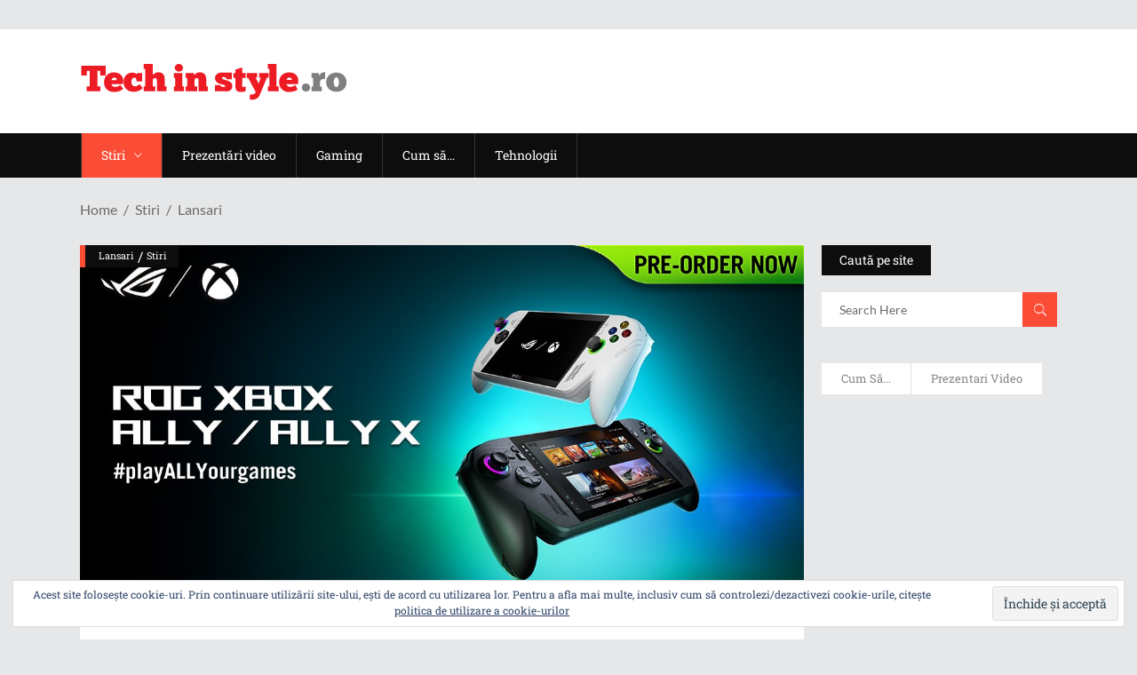

--- FILE ---
content_type: text/html; charset=UTF-8
request_url: https://www.techinstyle.ro/category/stiri/lansari/
body_size: 43749
content:
<!DOCTYPE html>
<html lang="ro-RO">
<head>
    	
        <meta charset="UTF-8"/>

        <link rel="profile" href="https://gmpg.org/xfn/11" />
        <link rel="pingback" href="https://www.techinstyle.ro/xmlrpc.php"/>
                    <meta name="viewport" content="width=device-width,initial-scale=1,user-scalable=no">
        <link rel="apple-touch-icon" sizes="57x57" href="https://static.techinstyle.ro/apple-icon-57x57.png">
<link rel="apple-touch-icon" sizes="60x60" href="https://static.techinstyle.ro/apple-icon-60x60.png">
<link rel="apple-touch-icon" sizes="72x72" href="https://static.techinstyle.ro/apple-icon-72x72.png">
<link rel="apple-touch-icon" sizes="76x76" href="https://static.techinstyle.ro/apple-icon-76x76.png">
<link rel="apple-touch-icon" sizes="114x114" href="https://static.techinstyle.ro/apple-icon-114x114.png">
<link rel="apple-touch-icon" sizes="120x120" href="https://static.techinstyle.ro/apple-icon-120x120.png">
<link rel="apple-touch-icon" sizes="144x144" href="https://static.techinstyle.ro/apple-icon-144x144.png">
<link rel="apple-touch-icon" sizes="152x152" href="https://static.techinstyle.ro/apple-icon-152x152.png">
<link rel="apple-touch-icon" sizes="180x180" href="https://static.techinstyle.ro/apple-icon-180x180.png">
<link rel="icon" type="image/png" sizes="192x192"  href="https://static.techinstyle.ro/android-icon-192x192.png">
<link rel="icon" type="image/png" sizes="32x32" href="https://static.techinstyle.ro/favicon-32x32.png">
<link rel="icon" type="image/png" sizes="96x96" href="https://static.techinstyle.ro/favicon-96x96.png">
<link rel="icon" type="image/png" sizes="16x16" href="https://static.techinstyle.ro/favicon-16x16.png">
<link rel="manifest" href="https://static.techinstyle.ro/manifest.json">
<meta name="msapplication-TileImage" content="https://static.techinstyle.ro/ms-icon-144x144.png">
<meta name="theme-color" content="#ffffff">
	<meta name='robots' content='index, follow, max-image-preview:large, max-snippet:-1, max-video-preview:-1' />

	<!-- This site is optimized with the Yoast SEO plugin v26.8 - https://yoast.com/product/yoast-seo-wordpress/ -->
	<title>Lansari Arhive - TechInStyle.ro</title>
<link data-rocket-prefetch href="https://static.techinstyle.ro" rel="dns-prefetch">
<link data-rocket-prefetch href="https://fonts.googleapis.com" rel="dns-prefetch">
<link data-rocket-prefetch href="https://www.googletagmanager.com" rel="dns-prefetch">
<link data-rocket-prefetch href="https://www.google-analytics.com" rel="dns-prefetch">
<link data-rocket-preload as="style" href="https://fonts.googleapis.com/css?family=Roboto%20Slab%3A100%2C100italic%2C200%2C200italic%2C300%2C300italic%2C400%2C400italic%2C500%2C500italic%2C600%2C600italic%2C700%2C700italic%2C800%2C800italic%2C900%2C900italic%7CLato%3A100%2C100italic%2C200%2C200italic%2C300%2C300italic%2C400%2C400italic%2C500%2C500italic%2C600%2C600italic%2C700%2C700italic%2C800%2C800italic%2C900%2C900italic&#038;subset=latin%2Clatin-ext&#038;display=swap" rel="preload">
<link href="https://fonts.googleapis.com/css?family=Roboto%20Slab%3A100%2C100italic%2C200%2C200italic%2C300%2C300italic%2C400%2C400italic%2C500%2C500italic%2C600%2C600italic%2C700%2C700italic%2C800%2C800italic%2C900%2C900italic%7CLato%3A100%2C100italic%2C200%2C200italic%2C300%2C300italic%2C400%2C400italic%2C500%2C500italic%2C600%2C600italic%2C700%2C700italic%2C800%2C800italic%2C900%2C900italic&#038;subset=latin%2Clatin-ext&#038;display=swap" media="print" onload="this.media=&#039;all&#039;" rel="stylesheet">
<style id="wpr-usedcss">img.emoji{display:inline!important;border:none!important;box-shadow:none!important;height:1em!important;width:1em!important;margin:0 .07em!important;vertical-align:-.1em!important;background:0 0!important;padding:0!important}:where(.wp-block-button__link){border-radius:9999px;box-shadow:none;padding:calc(.667em + 2px) calc(1.333em + 2px);text-decoration:none}:where(.wp-block-calendar table:not(.has-background) th){background:#ddd}:where(.wp-block-columns){margin-bottom:1.75em}:where(.wp-block-columns.has-background){padding:1.25em 2.375em}:where(.wp-block-post-comments input[type=submit]){border:none}:where(.wp-block-cover-image:not(.has-text-color)),:where(.wp-block-cover:not(.has-text-color)){color:#fff}:where(.wp-block-cover-image.is-light:not(.has-text-color)),:where(.wp-block-cover.is-light:not(.has-text-color)){color:#000}:where(.wp-block-file){margin-bottom:1.5em}:where(.wp-block-file__button){border-radius:2em;display:inline-block;padding:.5em 1em}:where(.wp-block-file__button):is(a):active,:where(.wp-block-file__button):is(a):focus,:where(.wp-block-file__button):is(a):hover,:where(.wp-block-file__button):is(a):visited{box-shadow:none;color:#fff;opacity:.85;text-decoration:none}:where(.wp-block-latest-comments:not([style*=line-height] .wp-block-latest-comments__comment)){line-height:1.1}:where(.wp-block-latest-comments:not([style*=line-height] .wp-block-latest-comments__comment-excerpt p)){line-height:1.8}ul{box-sizing:border-box}:where(.wp-block-navigation.has-background .wp-block-navigation-item a:not(.wp-element-button)),:where(.wp-block-navigation.has-background .wp-block-navigation-submenu a:not(.wp-element-button)){padding:.5em 1em}:where(.wp-block-navigation .wp-block-navigation__submenu-container .wp-block-navigation-item a:not(.wp-element-button)),:where(.wp-block-navigation .wp-block-navigation__submenu-container .wp-block-navigation-submenu a:not(.wp-element-button)),:where(.wp-block-navigation .wp-block-navigation__submenu-container .wp-block-navigation-submenu button.wp-block-navigation-item__content),:where(.wp-block-navigation .wp-block-navigation__submenu-container .wp-block-pages-list__item button.wp-block-navigation-item__content){padding:.5em 1em}:where(p.has-text-color:not(.has-link-color)) a{color:inherit}:where(.wp-block-post-excerpt){margin-bottom:var(--wp--style--block-gap);margin-top:var(--wp--style--block-gap)}:where(.wp-block-preformatted.has-background){padding:1.25em 2.375em}:where(.wp-block-pullquote){margin:0 0 1em}:where(.wp-block-search__button){border:1px solid #ccc;padding:6px 10px}:where(.wp-block-search__button-inside .wp-block-search__inside-wrapper){border:1px solid #949494;box-sizing:border-box;padding:4px}:where(.wp-block-search__button-inside .wp-block-search__inside-wrapper) .wp-block-search__input{border:none;border-radius:0;padding:0 4px}:where(.wp-block-search__button-inside .wp-block-search__inside-wrapper) .wp-block-search__input:focus{outline:0}:where(.wp-block-search__button-inside .wp-block-search__inside-wrapper) :where(.wp-block-search__button){padding:4px 8px}:where(.wp-block-term-description){margin-bottom:var(--wp--style--block-gap);margin-top:var(--wp--style--block-gap)}:where(pre.wp-block-verse){font-family:inherit}:root{--wp--preset--font-size--normal:16px;--wp--preset--font-size--huge:42px}.screen-reader-text{clip:rect(1px,1px,1px,1px);word-wrap:normal!important;border:0;-webkit-clip-path:inset(50%);clip-path:inset(50%);height:1px;margin:-1px;overflow:hidden;padding:0;position:absolute;width:1px}.screen-reader-text:focus{clip:auto!important;background-color:#ddd;-webkit-clip-path:none;clip-path:none;color:#444;display:block;font-size:1em;height:auto;left:5px;line-height:normal;padding:15px 23px 14px;text-decoration:none;top:5px;width:auto;z-index:100000}html :where(.has-border-color){border-style:solid}html :where([style*=border-top-color]){border-top-style:solid}html :where([style*=border-right-color]){border-right-style:solid}html :where([style*=border-bottom-color]){border-bottom-style:solid}html :where([style*=border-left-color]){border-left-style:solid}html :where([style*=border-width]){border-style:solid}html :where([style*=border-top-width]){border-top-style:solid}html :where([style*=border-right-width]){border-right-style:solid}html :where([style*=border-bottom-width]){border-bottom-style:solid}html :where([style*=border-left-width]){border-left-style:solid}html :where(img[class*=wp-image-]){height:auto;max-width:100%}:where(figure){margin:0 0 1em}html :where(.is-position-sticky){--wp-admin--admin-bar--position-offset:var(--wp-admin--admin-bar--height,0px)}@media screen and (max-width:600px){html :where(.is-position-sticky){--wp-admin--admin-bar--position-offset:0px}}.mejs-container{background:#000;font-family:Helvetica,Arial,serif;position:relative;text-align:left;text-indent:0;vertical-align:top}.mejs-container,.mejs-container *{box-sizing:border-box}.mejs-container video::-webkit-media-controls,.mejs-container video::-webkit-media-controls-panel,.mejs-container video::-webkit-media-controls-panel-container,.mejs-container video::-webkit-media-controls-start-playback-button{-webkit-appearance:none;display:none!important}.mejs-container:focus{outline:0}.mejs-mediaelement{left:0;position:absolute;top:0}.mejs-mediaelement{height:100%;width:100%;z-index:0}.mejs-poster{background-position:50% 50%;background-repeat:no-repeat;background-size:cover;left:0;position:absolute;top:0;z-index:1}.mejs-container{clear:both;max-width:100%}.mejs-container *{font-family:Helvetica,Arial}.mejs-container{background:#222}.wp-video-shortcode video,video.wp-video-shortcode{max-width:100%;display:inline-block}body{--wp--preset--color--black:#000000;--wp--preset--color--cyan-bluish-gray:#abb8c3;--wp--preset--color--white:#ffffff;--wp--preset--color--pale-pink:#f78da7;--wp--preset--color--vivid-red:#cf2e2e;--wp--preset--color--luminous-vivid-orange:#ff6900;--wp--preset--color--luminous-vivid-amber:#fcb900;--wp--preset--color--light-green-cyan:#7bdcb5;--wp--preset--color--vivid-green-cyan:#00d084;--wp--preset--color--pale-cyan-blue:#8ed1fc;--wp--preset--color--vivid-cyan-blue:#0693e3;--wp--preset--color--vivid-purple:#9b51e0;--wp--preset--gradient--vivid-cyan-blue-to-vivid-purple:linear-gradient(135deg,rgba(6, 147, 227, 1) 0%,rgb(155, 81, 224) 100%);--wp--preset--gradient--light-green-cyan-to-vivid-green-cyan:linear-gradient(135deg,rgb(122, 220, 180) 0%,rgb(0, 208, 130) 100%);--wp--preset--gradient--luminous-vivid-amber-to-luminous-vivid-orange:linear-gradient(135deg,rgba(252, 185, 0, 1) 0%,rgba(255, 105, 0, 1) 100%);--wp--preset--gradient--luminous-vivid-orange-to-vivid-red:linear-gradient(135deg,rgba(255, 105, 0, 1) 0%,rgb(207, 46, 46) 100%);--wp--preset--gradient--very-light-gray-to-cyan-bluish-gray:linear-gradient(135deg,rgb(238, 238, 238) 0%,rgb(169, 184, 195) 100%);--wp--preset--gradient--cool-to-warm-spectrum:linear-gradient(135deg,rgb(74, 234, 220) 0%,rgb(151, 120, 209) 20%,rgb(207, 42, 186) 40%,rgb(238, 44, 130) 60%,rgb(251, 105, 98) 80%,rgb(254, 248, 76) 100%);--wp--preset--gradient--blush-light-purple:linear-gradient(135deg,rgb(255, 206, 236) 0%,rgb(152, 150, 240) 100%);--wp--preset--gradient--blush-bordeaux:linear-gradient(135deg,rgb(254, 205, 165) 0%,rgb(254, 45, 45) 50%,rgb(107, 0, 62) 100%);--wp--preset--gradient--luminous-dusk:linear-gradient(135deg,rgb(255, 203, 112) 0%,rgb(199, 81, 192) 50%,rgb(65, 88, 208) 100%);--wp--preset--gradient--pale-ocean:linear-gradient(135deg,rgb(255, 245, 203) 0%,rgb(182, 227, 212) 50%,rgb(51, 167, 181) 100%);--wp--preset--gradient--electric-grass:linear-gradient(135deg,rgb(202, 248, 128) 0%,rgb(113, 206, 126) 100%);--wp--preset--gradient--midnight:linear-gradient(135deg,rgb(2, 3, 129) 0%,rgb(40, 116, 252) 100%);--wp--preset--font-size--small:13px;--wp--preset--font-size--medium:20px;--wp--preset--font-size--large:36px;--wp--preset--font-size--x-large:42px;--wp--preset--spacing--20:0.44rem;--wp--preset--spacing--30:0.67rem;--wp--preset--spacing--40:1rem;--wp--preset--spacing--50:1.5rem;--wp--preset--spacing--60:2.25rem;--wp--preset--spacing--70:3.38rem;--wp--preset--spacing--80:5.06rem;--wp--preset--shadow--natural:6px 6px 9px rgba(0, 0, 0, .2);--wp--preset--shadow--deep:12px 12px 50px rgba(0, 0, 0, .4);--wp--preset--shadow--sharp:6px 6px 0px rgba(0, 0, 0, .2);--wp--preset--shadow--outlined:6px 6px 0px -3px rgba(255, 255, 255, 1),6px 6px rgba(0, 0, 0, 1);--wp--preset--shadow--crisp:6px 6px 0px rgba(0, 0, 0, 1)}:where(.is-layout-flex){gap:.5em}:where(.is-layout-grid){gap:.5em}:where(.wp-block-post-template.is-layout-flex){gap:1.25em}:where(.wp-block-post-template.is-layout-grid){gap:1.25em}:where(.wp-block-columns.is-layout-flex){gap:2em}:where(.wp-block-columns.is-layout-grid){gap:2em}a,abbr,b,body,caption,center,code,div,dl,dt,em,fieldset,form,h2,h3,h6,html,i,iframe,label,legend,li,object,p,s,span,table,tbody,tr,ul,var{background:0 0;border:0;margin:0;padding:0;vertical-align:baseline;outline:0}article,aside,details,figcaption,figure,footer,header,hgroup,nav,section{display:block}table{border-collapse:collapse;border-spacing:0;border:none;vertical-align:middle;margin:15px 0}a img{border:none}img{max-width:100%;height:auto}iframe{max-width:100%}a,button,div,input,li,select,textarea{-webkit-tap-highlight-color:transparent}dl{margin:15px 0}.clearfix:after,.clearfix:before{content:" ";display:table}.clearfix:after{clear:both}.clear:after{clear:both;content:"";display:block}html{height:100%;margin:0!important;overflow-y:scroll!important}body{font-family:'Roboto Slab',serif;font-size:15px;line-height:24px;color:#6c6b6b;font-weight:400;background-color:#e6e7e8;overflow-x:hidden!important;-webkit-font-smoothing:antialiased}h2{font-size:35px;line-height:1.14em}h3{font-size:26px;line-height:1.4em}h6{font-size:15px;line-height:1.333em}h2,h3,h6{color:#121212;text-transform:capitalize;font-weight:400}h2 a,h3 a,h6 a{color:inherit;font-family:inherit;font-size:inherit;font-weight:inherit;font-style:inherit;line-height:inherit;letter-spacing:inherit;text-transform:inherit}h2 a:hover,h3 a:hover,h6 a:hover{color:#fb4c35}a,p a{color:#121212;text-decoration:none;cursor:pointer;-webkit-transition:color .15s cubic-bezier(.35,.7,.32,.9);-moz-transition:color .15s cubic-bezier(.35,.7,.32,.9);transition:color .15s cubic-bezier(.35,.7,.32,.9)}a:hover,p a:hover{color:#fb4c35}p{margin:10px 0;font-size:14px;line-height:22px;font-family:Lato,sans-serif}input[type=submit]{-webkit-appearance:none}ul{list-style-position:inside}dt{font-size:15px;font-weight:700;margin-bottom:10px}table{width:100%}table tbody tr{border:1px solid #e6e7e8}::selection{background:#fb4c35;color:#e6e7e8}::-moz-selection{background:#fb4c35;color:#e6e7e8}.mkd-wrapper{position:relative;z-index:1000;-webkit-transition:right .33s cubic-bezier(.694,.0482,.335,1);-moz-transition:right .33s cubic-bezier(.694,.0482,.335,1);transition:right .33s cubic-bezier(.694,.0482,.335,1);right:0}.mkd-wrapper .mkd-wrapper-inner{width:100%;overflow:hidden}.mkd-content{position:relative;margin-top:0;padding-bottom:75px;z-index:100}.mkd-content ul{margin:15px 0}.mkd-content ul ul{padding:0 0 0 15px}.mkd-content ul ul{margin:0}.touch .mkd-boxed{height:100%}.mkd-boxed .mkd-wrapper{position:relative;display:inline-block;vertical-align:middle;width:100%}.mkd-boxed .mkd-wrapper .mkd-wrapper-inner{width:1350px;overflow:visible;margin:auto;background-color:#fff}.mkd-boxed .mkd-content{overflow:hidden}.mkd-boxed .mkd-footer-inner{width:1350px;margin:auto}.mkd-container{position:relative;padding:0;width:100%;z-index:100}.mkd-container:before{content:" ";display:table}.mkd-container:after{content:" ";display:table;clear:both}.mkd-content-inner>.mkd-container:first-child{margin-top:30px}.mkd-container-inner{width:1300px;margin:0 auto}.mkd-two-columns-33-66{width:100%}.mkd-two-columns-33-66 .mkd-column1{width:33.33%;float:left}.mkd-two-columns-33-66 .mkd-column1 .mkd-column-inner{padding:0 10px 0 0}.mkd-two-columns-33-66 .mkd-column2{width:66.66%;float:right}.mkd-two-columns-33-66 .mkd-column2 .mkd-column-inner{padding:0 0 0 10px}.mkd-two-columns-75-25{width:100%}.mkd-two-columns-75-25 .mkd-column1{width:75%;float:left}.mkd-two-columns-75-25 .mkd-column1 .mkd-column-inner{padding:0 10px 0 0}.mkd-two-columns-75-25 .mkd-column2{width:25%;float:right}.mkd-two-columns-75-25 .mkd-column2 .mkd-column-inner{padding:0 0 0 10px}@-webkit-keyframes preload-background{from{background-position:0 0}to{background-position:100% 0}}@keyframes preload-background{from{background-position:0 0}to{background-position:100% 0}}.mkd-preload-background{background-image:var(--wpr-bg-a1078508-6924-41a2-8dcd-fd17f7735c1b);background-repeat:repeat!important;background-color:transparent!important;background-attachment:scroll!important;background-size:inherit!important;-webkit-animation-name:preload-background;-webkit-animation-duration:40s;-webkit-animation-iteration-count:infinite;-webkit-animation-timing-function:linear;-webkit-animation-delay:0s;-webkit-animation-fill-mode:forwards;animation-name:preload-background;animation-duration:40s;animation-iteration-count:infinite;animation-timing-function:linear;animation-delay:0s;animation-fill-mode:forwards}.mkd-grid{width:1300px;margin:0 auto}.mkd-vertical-align-containers{position:relative;height:100%;width:100%;padding:0 20px;box-sizing:border-box;display:inline-block}.mkd-vertical-align-containers.mkd-50-50 .mkd-position-left,.mkd-vertical-align-containers.mkd-50-50 .mkd-position-right{width:50%}.mkd-vertical-align-containers.mkd-50-50 .mkd-position-left-inner,.mkd-vertical-align-containers.mkd-50-50 .mkd-position-right-inner{width:98%}.mkd-vertical-align-containers .mkd-position-left{position:relative;float:left;z-index:2;height:100%}.mkd-vertical-align-containers .mkd-position-right{position:relative;float:right;z-index:2;height:100%;text-align:right}.mkd-vertical-align-containers .mkd-position-left-inner,.mkd-vertical-align-containers .mkd-position-right-inner{vertical-align:middle;display:inline-block}.mkd-vertical-align-containers .mkd-position-left:before,.mkd-vertical-align-containers .mkd-position-right:before{content:"";display:inline-block;vertical-align:middle;height:100%;margin-right:-3px}.mkd-section{position:relative}.mkd-parallax-section-holder{position:static;padding:0;background-repeat:no-repeat;background-color:transparent;background-position:center 0;background-attachment:fixed;overflow:hidden}.mkd-section .mkd-mobile-video-image{background-position:center center;background-repeat:no-repeat;background-size:cover;display:none;height:100%;left:0;position:absolute;top:0;width:100%;z-index:10}.mkd-section .mkd-video-wrap{top:0;left:0;overflow:hidden;position:absolute;width:100%;z-index:10}.mkd-section .mkd-video-wrap .mejs-poster{background-size:cover!important;-moz-background-size:cover!important;-webkit-background-size:cover!important;-o-background-size:cover!important}.mkd-section .mkd-video-wrap .mejs-container{background-color:transparent!important;background-image:none!important;height:auto!important}.mkd-section .mkd-video-wrap .mejs-mediaelement{background:0 0!important;border:0!important}.mkd-section .mkd-video-wrap .mejs-container .mejs-poster img{max-width:none!important;width:100%!important}.mkd-fade-in-left-x-rotate{opacity:0;-webkit-transform:rotateZ(-5deg) translate(-30px,0);-moz-transform:rotateZ(-5deg) translate(-30px,0);transform:rotateZ(-5deg) translate(-30px,0);-webkit-transition:.4s;-moz-transition:.4s;transition:all .4s ease}.mkd-pagination-new-holder{display:none!important}.mkd-pagination{position:relative;display:inline-block;width:100%;vertical-align:middle;clear:both;margin:30px 0 10px}.mkd-pagination ul{padding:0;margin:0}.mkd-pagination ul li{display:block;float:left;text-align:center;margin:0 10px 10px 0;padding:0}.mkd-pagination ul li a,.mkd-pagination ul li.active span{position:relative;display:inline-block;width:36px;height:36px;line-height:34px;margin:0;padding:0;vertical-align:middle;text-decoration:none;cursor:pointer;white-space:nowrap;font-size:13px;color:#fff;background-color:#121212;-webkit-box-sizing:border-box;-moz-box-sizing:border-box;box-sizing:border-box;-webkit-transition:background-color .15s ease-in-out;-moz-transition:background-color .15s ease-in-out;transition:background-color .15s ease-in-out}.mkd-pagination ul li.mkd-pagination-next a{font-size:20px}.mkd-pagination ul li.mkd-pagination-next a span{display:block;line-height:34px}.mkd-pagination ul li.mkd-pagination-next a span:before{display:block;line-height:34px}.mkd-pagination ul li a:hover,.mkd-pagination ul li.active span{background-color:#fb4c35}#mkd-back-to-top{position:fixed;overflow:hidden;width:44px;right:15px;bottom:15px;margin:0;z-index:10000;opacity:0;visibility:hidden;-webkit-transition:opacity .15s cubic-bezier(.35,.7,.32,.9);-moz-transition:opacity .15s cubic-bezier(.35,.7,.32,.9);transition:opacity .15s cubic-bezier(.35,.7,.32,.9)}#mkd-back-to-top.off{opacity:0;visibility:hidden}#mkd-back-to-top.on{opacity:1;visibility:visible}#mkd-back-to-top>span{position:relative;display:block;width:44px;height:44px;line-height:44px;text-align:center;color:#fff;font-size:24px;background-color:#fb4c35;-webkit-transform:translateY(0);-moz-transform:translateY(0);transform:translateY(0);-webkit-transition:-webkit-transform .3s;transition:transform .3s ease}#mkd-back-to-top>span.mkd-icon-stack-flip{position:absolute;top:0;left:0;height:100%;width:100%;-webkit-transform:translateY(100%);-moz-transform:translateY(100%);transform:translateY(100%);background-color:#121212}#mkd-back-to-top:hover>span{-webkit-transition:.4s cubic-bezier(.6,-.28,.74,.05);-moz-transition:.4s cubic-bezier(.6,-.28,.74,.05);transition:all .4s cubic-bezier(.6,-.28,.74,.05)}#mkd-back-to-top:hover .mkd-icon-stack{-webkit-transform:translateY(-100%);-moz-transform:translateY(-100%);transform:translateY(-100%)}#mkd-back-to-top:hover .mkd-icon-stack-flip{-webkit-transform:translateY(0);-moz-transform:translateY(0);transform:translateY(0)}#mkd-back-to-top span span{display:block;line-height:inherit}.mkd-self-hosted-video-holder .mkd-video-wrap .mejs-container{height:100%!important;width:100%!important}ul.wpb_thumbnails-fluid>li{margin-bottom:0!important}div.pp_default .pp_content_container .pp_content{background-color:transparent;position:relative;margin:auto}div.pp_default .pp_gallery,div.pp_default .pp_hoverContainer{display:none!important}div.pp_default.pp_pic_holder .pp_content_container .pp_left,div.pp_default.pp_pic_holder .pp_content_container .pp_right{background:0 0}div.pp_default.pp_pic_holder .pp_bottom,div.pp_default.pp_pic_holder .pp_top{display:none}div.pp_default div.ppt{position:absolute;bottom:0;right:13px;width:auto!important;font-size:14px;color:#8d8d8d}div.pp_default .pp_nav{margin-top:10px}div.pp_default .pp_nav a.pp_arrow_next,div.pp_default .pp_nav a.pp_arrow_previous,div.pp_default .pp_nav p.currentTextHolder{display:inline-block;vertical-align:middle;float:none;position:relative;left:0}div.pp_default .pp_nav a.pp_arrow_next,div.pp_default .pp_nav a.pp_arrow_previous{background:0 0;text-indent:0;font-size:0}div.pp_default .pp_nav a.pp_arrow_next:before,div.pp_default .pp_nav a.pp_arrow_previous:before{font-family:ElegantIcons;font-size:25px;color:#fff}div.pp_default .pp_nav p.currentTextHolder{font-size:17px;color:#fff;font-family:'Roboto Slab',serif;font-style:normal}div.pp_default .pp_nav a.pp_arrow_previous:before{content:'\34'}div.pp_default .pp_nav a.pp_arrow_next:before{content:'\35'}div.pp_default .pp_nav .pp_play{display:none}div.pp_default .pp_content .pp_details{position:static}div.pp_default .pp_details .pp_close{position:absolute;top:-7px;left:102%;background:0 0;text-indent:0;font-size:0}div.pp_default .pp_details .pp_close:before{content:'\4d';font-family:ElegantIcons;font-size:20px;color:#fff;display:inline-block}div.pp_default .pp_content .pp_loaderIcon{background-color:#fff;-webkit-border-radius:50%;-moz-border-radius:50%;border-radius:50%}.slick-list{position:relative;display:block;width:100%;margin:0;padding:0;overflow:hidden}.slick-list.draggable{cursor:pointer}.slick-list:focus{outline:0}.slick-track{position:relative;top:0;left:0;display:block}.slick-track:after,.slick-track:before{display:table;content:''}.slick-track:after{clear:both}.slick-slide{float:left}.slick-arrow{font-size:0;width:53px;height:48px;line-height:48px;background-color:#fff;border:none;outline:0;cursor:pointer;position:absolute;top:50%;z-index:10;-webkit-transform:translateY(-50%);-moz-transform:translateY(-50%);transform:translateY(-50%);-webkit-transition:opacity .15s ease-out;-moz-transition:opacity .15s ease-out;transition:opacity .15s ease-out}.slick-arrow:before{font-family:Ionicons;color:#0d0d0d;font-size:22px;display:inline-block;vertical-align:middle;width:100%;text-align:center;-webkit-transition:color .15s ease-out;-moz-transition:color .15s ease-out;transition:color .15s ease-out}.slick-arrow:hover:before{color:#fb4c35}.slick-prev{left:0}.slick-prev:before{content:"\f3d2"}.slick-next{right:0}.slick-next:before{content:"\f3d3"}.mkd-logo-wrapper{position:relative;display:inline-block;vertical-align:middle}.mkd-logo-wrapper a{position:relative;display:inline-block;vertical-align:middle;max-width:100%}.mkd-logo-wrapper a img{height:100%;-webkit-transition:opacity .2s;-moz-transition:opacity .2s;transition:opacity .2s ease}.mkd-logo-wrapper a img.mkd-normal-logo{opacity:1}.mkd-main-menu{position:relative;display:inline-block;vertical-align:middle;height:100%}.mkd-main-menu ul{list-style:none;margin:0;padding:0;text-align:left}.mkd-main-menu ul li{position:relative;display:inline-block;float:left;padding:0;margin:0;background-repeat:no-repeat;background-position:right}.mkd-main-menu>ul{display:inline-block;vertical-align:middle;position:relative;height:100%}.mkd-main-menu>ul>li{height:100%}.mkd-main-menu>ul>li>a{font-size:14px;line-height:16px;font-weight:400;color:#fff;border-left:1px solid #333;height:100%;position:relative;padding:0;display:inline-block;vertical-align:middle;background-color:transparent;-webkit-transition:color .15s ease-out,background-color .15s ease-out,border-color .15s ease-out;-moz-transition:color .15s ease-out,background-color .15s ease-out,border-color .15s ease-out;transition:color .15s ease-out,background-color .15s ease-out,border-color .15s ease-out}.mkd-main-menu>ul>li>a>span.item_outer{display:block;position:relative;top:50%;-webkit-transform:translateY(-50%);-moz-transform:translateY(-50%);transform:translateY(-50%)}.mkd-main-menu>ul>li>a span.item_inner{display:inline-block;padding:0 22px;position:relative}.mkd-main-menu>ul>li>a span.item_inner:after,.mkd-main-menu>ul>li>a span.item_inner:before,.mkd-main-menu>ul>li>a:after,.mkd-main-menu>ul>li>a:before{content:"";display:none;position:absolute;left:0;background-color:transparent;-webkit-transition:background-color .15s ease-out;-moz-transition:background-color .15s ease-out;transition:background-color .15s ease-out;width:100%}.mkd-main-menu>ul>li>a>i.blank{display:block}.mkd-main-menu>ul>li>a .mkd_menu_arrow{padding-left:10px}.mkd-main-menu>ul>li:last-child>a{border-right:1px solid #333}.mkd-main-menu>ul>li.mkd-active-item>a,.mkd-main-menu>ul>li:hover>a{background-color:#333}.mkd-main-menu>ul>li.mkd-active-item>a{background-color:#fb4c35}.mkd-drop-down ul{list-style:none}.mkd-drop-down ul li{position:relative}.mkd-drop-down .mkd-menu-second{position:absolute;top:100%;left:0;margin:0;padding:0;display:block;visibility:hidden;overflow:hidden;opacity:0;z-index:10}.mkd-drop-down li.mkd-menu-left-position .mkd-menu-second{left:0}.mkd-drop-down li.mkd-menu-right-position .mkd-menu-second{left:auto!important;right:0}.mkd-drop-down li.mkd-menu-left-position .mkd-menu-second .mkd-menu-inner>ul,.mkd-drop-down li.mkd-menu-right-position .mkd-menu-second .mkd-menu-inner>ul{width:auto;white-space:nowrap}.mkd-drop-down li.mkd-menu-left-position .mkd-menu-second .mkd-menu-inner>ul>li,.mkd-drop-down li.mkd-menu-right-position .mkd-menu-second .mkd-menu-inner>ul>li{float:none;display:inline-block;width:270px;vertical-align:top}.mkd-drop-down .mkd-menu-second.mkd-drop-down-start{visibility:visible;overflow:visible;opacity:1}.mkd-drop-down>ul>li:hover>.mkd-menu-second{z-index:20}.mkd-drop-down .mkd-menu-second .mkd-menu-inner{position:relative;padding:0;display:block;z-index:997}.mkd-drop-down .mkd-menu-second .menu_icon_wrapper{position:absolute;top:50%;left:0;-webkit-transform:translateY(-50%);-moz-transform:translateY(-50%);transform:translateY(-50%)}.mkd-drop-down .mkd-menu-second .menu_icon_wrapper i{display:block;font-size:19px;color:inherit}.mkd-drop-down .mkd-menu-second.right .menu_icon_wrapper{left:auto;right:0}.mkd-drop-down .mkd-menu-second .mkd-menu-inner>ul,li.mkd-menu-narrow .mkd-menu-second .mkd-menu-inner ul{position:relative;display:inline-block;vertical-align:middle;background-color:#fff;border:1px solid #e6e7e8}.mkd-drop-down .mkd-menu-second .mkd-menu-inner ul li{position:relative;display:block;float:none;height:auto;width:267px;margin:0;padding:0 20px;background:0 0;border-bottom:1px solid #e6e7e8;-webkit-box-sizing:border-box;-moz-box-sizing:border-box;box-sizing:border-box;-webkit-transition:background-color .15s,border-color .15s;-moz-transition:background-color .15s,border-color .15s;transition:background-color .15s ease,border-color .15s ease}.mkd-drop-down .mkd-menu-second .mkd-menu-inner ul li:last-child{border:0}.mkd-drop-down .mkd-menu-second .mkd-menu-inner ul li:hover{margin-top:-1px;padding-top:1px;background-color:#fb4c35;border-color:#fb4c35;z-index:10}.mkd-drop-down .mkd-menu-second .mkd-menu-inner ul li:hover>a{color:#fff}.mkd-drop-down .mkd-menu-second .mkd-menu-inner ul li:hover>a .item_text{padding:0 15px}.mkd-drop-down .mkd-menu-second .mkd-menu-inner ul li:hover>a .item_text:after{left:0}.mkd-drop-down .mkd-menu-second .mkd-menu-inner ul li>a{position:relative;display:block;height:auto;color:#868585;font-family:Lato,sans-serif;font-size:13px;line-height:16px;font-weight:400;margin:0;padding:11px 0;float:none;-webkit-transition:color .15s,background-color .15s,border-color .15s;-moz-transition:color .15s,background-color .15s,border-color .15s;transition:color .15s ease,background-color .15s ease,border-color .15s ease}.mkd-drop-down .mkd-menu-second .mkd-menu-inner>ul li>a .item_text{position:relative;display:block;margin:0;padding:0 30px 0 0;overflow:hidden;-webkit-transition:padding .2s;-moz-transition:padding .2s;transition:padding .2s ease}.mkd-drop-down .mkd-menu-second .mkd-menu-inner>ul li>a .item_text:after{position:absolute;top:50%;left:-15px;display:inline-block;vertical-align:middle;font-family:IonIcons;content:"\f3d3";speak:none;font-size:14px;text-transform:none;text-rendering:auto;line-height:14px;-webkit-font-smoothing:antialiased;-moz-osx-font-smoothing:grayscale;-webkit-transform:translateY(-52%);-moz-transform:translateY(-52%);transform:translateY(-52%);-webkit-transition:left .2s cubic-bezier(.54,.49,0,1.75);-moz-transition:left .2s cubic-bezier(.54,.49,0,1.75);transition:left .2s cubic-bezier(.54,.49,0,1.75)}.mkd-drop-down .mkd-menu-wide .mkd-menu-second i.mkd_menu_arrow{display:none!important}.mkd-drop-down .mkd-menu-narrow .mkd-menu-second .mkd-menu-inner ul li ul{position:absolute;left:100%;top:0;height:auto;opacity:0;z-index:10;-webkit-transform:translateX(-30px) translateZ(0);-moz-transform:translateX(-30px) translateZ(0);transform:translateX(-30px) translateZ(0);-webkit-transition:-webkit-transform 80ms cubic-bezier(.25,.46,.45,.94) .12s;transition:transform 80ms cubic-bezier(.25,.46,.45,.94) .12s;visibility:hidden}.mkd-drop-down .mkd-menu-narrow .mkd-menu-second .mkd-menu-inner ul li ul.right{-webkit-transform:translateX(30px) translateZ(0);-moz-transform:translateX(30px) translateZ(0);transform:translateX(30px) translateZ(0)}.mkd-drop-down .mkd-menu-narrow .mkd-menu-second .mkd-menu-inner ul li ul li ul{overflow:hidden}.mkd-drop-down .mkd-menu-second .mkd-menu-inner ul li:hover>ul,.mkd-drop-down .mkd-menu-second .mkd-menu-inner ul li:hover>ul.right{z-index:20;opacity:1;-webkit-transform:translateX(0) translateZ(0);-moz-transform:translateX(0) translateZ(0);transform:translateX(0) translateZ(0);-webkit-transition:-webkit-transform .3s cubic-bezier(.25,.46,.45,.94);transition:transform .3s cubic-bezier(.25,.46,.45,.94);visibility:visible}.mkd-drop-down .mkd-menu-second .mkd-menu-inner ul li ul li:hover>ul{z-index:20;opacity:1!important;display:block!important;visibility:visible!important}.mkd-drop-down .mkd-menu-second .mkd-menu-inner ul li ul li ul li:hover>ul{z-index:20;opacity:1!important;display:block!important;visibility:visible!important}.mkd-drop-down .mkd-menu-second.right{right:0;left:auto}.mkd-drop-down .mkd-menu-second .mkd-menu-inner ul.right li>a{text-align:right}.mkd-drop-down .mkd-menu-second .mkd-menu-inner ul.right li ul{left:-100%}.mkd-drop-down .mkd-menu-wide .mkd-menu-second>.mkd-menu-inner>ul{width:1300px;padding:30px 0 20px;margin:0;-webkit-box-sizing:border-box;-moz-box-sizing:border-box;box-sizing:border-box}.mkd-drop-down .mkd-menu-wide .mkd-menu-second ul li ul{position:relative;display:block;vertical-align:middle;top:0;left:0;padding:0;margin:0;visibility:visible;clear:both;-webkit-transform:none;-moz-transform:none;transform:none}.mkd-drop-down .mkd-menu-wide .mkd-menu-second .mkd-menu-inner ul li{float:left;padding:0;margin:0;width:100%;background-color:transparent;border:0;-webkit-box-sizing:border-box;-moz-box-sizing:border-box;box-sizing:border-box}.mkd-drop-down .mkd-menu-wide .mkd-menu-second .mkd-menu-inner ul li:hover{background-color:transparent}.mkd-drop-down .mkd-menu-wide .mkd-menu-second>.mkd-menu-inner>ul>li{width:25%}.mkd-drop-down .mkd-menu-wide.mkd-menu-right-position .mkd-menu-second ul li{float:right}.mkd-drop-down .mkd-menu-wide .mkd-menu-second ul li:nth-child(4n+1){clear:both}.mkd-drop-down .mkd-menu-wide .mkd-menu-second .mkd-menu-inner>ul>li>a{color:#0d0d0d;font-size:14px;line-height:18px;font-family:'Roboto Slab',serif;font-weight:400;border-bottom:0;padding:0 27px;margin:0 0 22px;box-sizing:border-box}.mkd-drop-down .mkd-menu-wide .mkd-menu-second .mkd-menu-inner>ul>li>a .item_text{padding:0;margin:0}.mkd-drop-down .mkd-menu-wide .mkd-menu-second .mkd-menu-inner>ul>li>a .item_text:after{display:none}.mkd-drop-down .mkd-menu-wide .mkd-menu-second .mkd-menu-inner>ul>li>a .menu_icon_wrapper i{color:#fb4c35}.mkd-drop-down .mkd-menu-wide .mkd-menu-second .mkd-menu-inner>ul>li>a:hover{color:#fb4c35}.mkd-drop-down .mkd-menu-wide .mkd-menu-second .mkd-menu-inner ul li ul li{padding:0 20px}.mkd-drop-down .mkd-menu-wide .mkd-menu-second .mkd-menu-inner ul li ul li a{padding:11px 7px;box-sizing:border-box;border-bottom:1px solid #e6e7e8}.mkd-drop-down .mkd-menu-wide .mkd-menu-second .mkd-menu-inner ul li ul li a .item_text{position:relative;display:block;margin:0;overflow:hidden;-webkit-transition:padding .2s;-moz-transition:padding .2s;transition:padding .2s ease;-webkit-transform:translateZ(0);-moz-transform:translateZ(0);transform:translateZ(0)}.mkd-drop-down .mkd-menu-wide .mkd-menu-second .mkd-menu-inner ul li ul li:hover{background-color:#fb4c35;margin-top:-1px;padding-top:1px;z-index:10}.mkd-drop-down .mkd-menu-wide .mkd-menu-second .mkd-menu-inner ul li ul li:hover a{border-color:transparent}.mkd-search-widget-holder{position:absolute;top:100%;width:322px;height:74px;display:none;padding:20px;margin:0;background-color:#fff;border:1px solid #e6e7e8;overflow:hidden;z-index:9999;-webkit-box-sizing:border-box;-moz-box-sizing:border-box;box-sizing:border-box}.mkd-search-widget-holder .mkd-search-field{position:relative;width:100%;height:34px;line-height:32px;margin:0;padding:0 12px;font-family:Lato,sans-serif;font-size:13px;color:#6c6b6b;background-color:#e6e7e8;border:1px solid #e6e7e8;border-right:0;outline:0;vertical-align:middle;-webkit-box-sizing:border-box;-moz-box-sizing:border-box;box-sizing:border-box;-webkit-transition:background-color .15s ease-in-out;-moz-transition:background-color .15s ease-in-out;transition:background-color .15s ease-in-out}.mkd-search-widget-holder .mkd-search-field:focus{background-color:transparent}.mkd-search-widget-holder .mkd-search-field:-moz-placeholder{color:#6c6b6b}.mkd-search-widget-holder .mkd-search-field::-moz-placeholder{color:#6c6b6b;opacity:1}.mkd-search-widget-holder .mkd-search-field:-ms-input-placeholder{color:#6c6b6b}.mkd-search-widget-holder .mkd-search-field::-webkit-input-placeholder{color:#6c6b6b}.mkd-top-bar{position:relative;height:33px;width:100%;font-size:11px;font-family:Lato,sans-serif;line-height:33px;color:#605e5e;background-color:#e6e7e8;z-index:111;box-sizing:border-box;-webkit-box-sizing:border-box;-moz-box-sizing:border-box;box-sizing:border-box}.mkd-top-bar .mkd-vertical-align-containers .mkd-position-left:before,.mkd-top-bar .mkd-vertical-align-containers .mkd-position-right:before{display:none}.mkd-top-bar .mkd-vertical-align-containers .mkd-position-left .mkd-position-left-inner,.mkd-top-bar .mkd-vertical-align-containers .mkd-position-right .mkd-position-right-inner{vertical-align:top}.mkd-top-bar .mkd-position-left-inner>.widget{margin-right:0}.mkd-top-bar .mkd-position-right-inner>.widget{margin-left:0}.mkd-top-bar .mkd-grid{height:100%}.mkd-top-bar .mkd-grid .mkd-vertical-align-containers{padding-left:0;padding-right:0}.mkd-top-bar .widget{position:relative;display:inline-block;vertical-align:top}.mkd-top-bar .widget.widget_nav_menu ul{list-style:none;margin:0;padding:0;clear:both}.mkd-top-bar .widget.widget_nav_menu ul li{float:left;padding:0;margin:0 4px;line-height:33px}.mkd-top-bar .widget.widget_nav_menu ul li:first-child{margin-left:0}.mkd-top-bar .widget.widget_nav_menu ul li:last-child{margin-right:0}.mkd-top-bar .widget.widget_nav_menu ul li:last-child:after{display:none}.mkd-top-bar .widget.widget_nav_menu ul li:after{content:'/';padding-left:9px}.mkd-top-bar .widget.widget_nav_menu ul li a{color:#605e5e}.mkd-top-bar .widget.widget_nav_menu ul li a:hover{color:#fb4c35}.mkd-header-type3 .mkd-logo-area{background-color:#fff}.mkd-header-type3 .mkd-menu-area{background-color:#0d0d0d}.mkd-header-type3 .mkd-menu-area .mkd-vertical-align-containers .mkd-position-left-inner,.mkd-header-type3 .mkd-menu-area .mkd-vertical-align-containers .mkd-position-right-inner{height:100%;font-size:0}.mkd-mobile-header .mkd-mobile-nav{display:none;background-color:#0d0d0d}.mkd-mobile-header .mkd-mobile-nav ul{list-style-type:none;padding:0 20px}.mkd-mobile-header .mkd-mobile-nav ul ul{display:none}.mkd-mobile-header .mkd-mobile-nav li{position:relative}.mkd-mobile-header .mkd-mobile-nav a,.mkd-mobile-header .mkd-mobile-nav h6{color:#fff;display:block;font-family:inherit;font-size:13px;height:auto;line-height:16px;margin:0;padding:9px 0;position:relative;text-transform:capitalize;transition:color .15s ease-in-out 0s}.mkd-mobile-header .mkd-mobile-nav a:hover,.mkd-mobile-header .mkd-mobile-nav h6:hover{color:#fb4c35}.mkd-mobile-header .mkd-mobile-nav .mobile_arrow{color:#fff;font-size:15px;position:absolute;right:0;top:0;line-height:35px;height:35px;padding-right:10px;width:50px;text-align:right}.mkd-mobile-header .mkd-mobile-nav .mobile_arrow:hover{cursor:pointer}.mkd-mobile-header .mkd-mobile-nav .mobile_arrow .mkd-sub-arrow{display:inline-block;-webkit-transition:transform .2s ease-in-out;-moz-transition:transform .2s ease-in-out;transition:transform .2s ease-in-out;-webkit-transform:rotate(0);-moz-transform:rotate(0);transform:rotate(0)}.mkd-mobile-header .mkd-mobile-nav li.mkd-opened>.mobile_arrow>.mkd-sub-arrow{-webkit-transform:rotate(90deg);-moz-transform:rotate(90deg);transform:rotate(90deg)}.mkd-mobile-header .mkd-mobile-nav>.mkd-grid>ul>li:last-child>a,.mkd-mobile-header .mkd-mobile-nav>ul>li:last-child>a{border-bottom:none}.mkd-mobile-header{display:none;position:relative;z-index:101}.mkd-mobile-header .mkd-mobile-header-inner{background-color:#fff;border-bottom:1px solid #e4e4e4;box-sizing:border-box;height:60px;position:relative}.mkd-mobile-header .mkd-mobile-header-inner .mkd-mobile-header-holder{position:relative;z-index:2;height:100%}.mkd-mobile-header .mkd-mobile-header-inner .mkd-mobile-header-holder .mkd-grid{height:100%}.mkd-mobile-header .mkd-mobile-header-inner .mkd-mobile-header-holder .mkd-grid .mkd-vertical-align-containers{padding:0}.mkd-mobile-header .mkd-mobile-header-inner .mkd-mobile-header-holder .mkd-position-right-inner>div{margin-left:15px}.mkd-mobile-header .mkd-mobile-logo-wrapper a{display:block;max-height:50px}.mkd-mobile-header .mkd-mobile-logo-wrapper img{height:100%;width:auto}.mkd-mobile-header .mkd-mobile-menu-opener .mkd-mobile-opener-icon-holder{display:inline-block;vertical-align:middle;width:18px;height:12px;position:relative;overflow:hidden}.mkd-mobile-header .mkd-mobile-menu-opener .mkd-mobile-opener-icon-holder .mkd-line{position:absolute;display:inline-block;width:100%;height:2px;background-color:#222;-webkit-transform-origin:100% 50%;-moz-transform-origin:100% 50%;transform-origin:100% 50%;-webkit-transition:background-color .2s ease-out;-moz-transition:background-color .2s ease-out;transition:background-color .2s ease-out}.mkd-mobile-header .mkd-mobile-menu-opener .mkd-mobile-opener-icon-holder .mkd-line.line1{top:0;left:0;-webkit-transition:width .15s ease-out,background-color .2s ease-out;-moz-transition:width .15s ease-out,background-color .2s ease-out;transition:width .15s ease-out,background-color .2s ease-out;-webkit-transition:width .15s ease-out,background-color .2s ease-out,-webkit-transform .15s ease-out,left .15s ease-out;transition:width .15s ease-out,background-color .2s ease-out,transform .15s ease-out,left .15s ease-out}.mkd-mobile-header .mkd-mobile-menu-opener .mkd-mobile-opener-icon-holder .mkd-line.line2{top:5px;left:0;-webkit-transition:width .15s ease-out .05s,background-color .2s ease-out,-webkit-transform .15s ease-out,left .15s ease-out;transition:width .15s ease-out .05s,background-color .2s ease-out,transform .15s ease-out,left .15s ease-out}.mkd-mobile-header .mkd-mobile-menu-opener .mkd-mobile-opener-icon-holder .mkd-line.line3{top:10px;left:0;-webkit-transition:width .15s ease-out .1s,background-color .2s ease-out,-webkit-transform .15s ease-out,left .15s ease-out;transition:width .15s ease-out .1s,background-color .2s ease-out,transform .15s ease-out,left .15s ease-out}.mkd-mobile-header .mkd-mobile-menu-opener:hover .mkd-mobile-opener-icon-holder .mkd-line{width:100%}.mkd-mobile-header .mkd-mobile-menu-opener.opened .mkd-mobile-opener-icon-holder .mkd-line{-webkit-transition:width .15s ease-out,background-color .15s ease-out,-webkit-transform .15s ease-out,left .15s ease-out;transition:width .15s ease-out 0s,background-color .15s ease-out,transform .15s ease-out,left .15s ease-out}.mkd-mobile-header .mkd-mobile-menu-opener.opened .mkd-mobile-opener-icon-holder .mkd-line.line2{background-color:transparent}.mkd-mobile-header .mkd-mobile-menu-opener.opened .mkd-mobile-opener-icon-holder .mkd-line.line1{top:11px;left:-4px;transform:rotate(45deg);width:100%}.mkd-mobile-header .mkd-mobile-menu-opener.opened .mkd-mobile-opener-icon-holder .mkd-line.line3{top:-1px;left:-4px;transform:rotate(-45deg);width:100%}.mkd-sticky-up-mobile-header .mkd-animate-mobile-header .mkd-mobile-header-inner{width:100%;-webkit-transform:translateY(-100%);-moz-transform:translateY(-100%);transform:translateY(-100%);top:0;left:0;position:fixed}.mkd-sticky-up-mobile-header .mobile-header-appear .mkd-mobile-header-inner{-webkit-transition:-webkit-transform .4s ease-in-out,left .2s,right .2s;-moz-transition:transform .4s ease-in-out,left .2s,right .2s;-o-transition:transform .4s ease-in-out,left .2s,right .2s;transition:transform .4s ease-in-out,left .2s ease,right .2s ease;-webkit-transform:translateY(0);-moz-transform:translateY(0);transform:translateY(0)}.mkd-page-header{position:relative;display:inline-block;width:100%;vertical-align:middle;margin:0;padding:0;z-index:110;-webkit-box-sizing:border-box;-moz-box-sizing:border-box;box-sizing:border-box}.mkd-page-header a img{display:block}.mkd-page-header .mkd-vertical-align-containers{padding:0}.mkd-page-header .mkd-grid{height:100%}.mkd-page-header .mkd-grid .mkd-vertical-align-containers{-webkit-transition:background-color .3s;-moz-transition:background-color .3s;transition:background-color .3s ease}.mkd-page-header .mkd-logo-area{position:relative;height:117px;overflow:hidden}.mkd-page-header .mkd-logo-area .mkd-logo-wrapper a{max-height:117px}.mkd-page-header .mkd-menu-area{height:50px;position:relative;box-sizing:border-box}.mkd-page-header .mkd-sticky-header{height:50px;width:100%;position:fixed;top:0;left:0;z-index:100;-webkit-transform:translateY(-100%);transform:translateY(-100%);-webkit-transition:-webkit-transform .33s;transition:transform .3s ease;-webkit-backface-visibility:hidden}.mkd-page-header .mkd-sticky-header.header-appear{transform:translateY(0)}.mkd-page-header .mkd-sticky-header .mkd-sticky-holder{height:100%;background-color:#222;position:relative;z-index:2;padding:0 20px}.mkd-page-header .mkd-sticky-header .mkd-sticky-holder .mkd-logo-wrapper{margin-right:22px}.mkd-page-header .mkd-sticky-header .mkd-position-left-inner,.mkd-page-header .mkd-sticky-header .mkd-position-right-inner{height:100%}.mkd-page-header .mkd-sticky-header .mkd-sticky-holder .mkd-logo-wrapper a{max-height:45px}.mkd-page-header .mkd-sticky-header .mkd-main-menu>ul>li:not(.mkd-active-item)>a{color:#fff}footer{position:relative;display:block;width:100%;margin:0 auto;z-index:100;-webkit-box-sizing:border-box;-moz-box-sizing:border-box;box-sizing:border-box}footer .mkd-container-inner,footer .mkd-footer-inner{position:relative}footer .mkd-container{background-color:inherit}footer .mkd-footer-bottom-holder{position:relative;display:table;width:100%;background-color:#e6e7e8;vertical-align:middle;text-align:center;font-size:11px;height:42px;line-height:40px}footer .mkd-footer-bottom-holder .mkd-footer-bottom-holder-inner{display:table-cell;vertical-align:middle}footer .mkd-footer-bottom-holder .mkd-footer-bottom-holder-inner.mkd-footer-top-full{padding-left:25px;padding-right:25px}footer .mkd-footer-bottom-holder .mkd-column-inner{text-align:center;vertical-align:middle}footer .widget{margin:0;color:#a4a3a3}footer .widget h2,footer .widget h3,footer .widget h6{color:#fff;margin:0 0 10px}footer .widget a:hover{color:#fff}footer .widget ul{list-style:none;margin:0;padding:0}footer .widget ul li{margin:0 0 10px}footer .widget ul li:last-child{margin:0}footer .widget ul li a{color:#d4d4d4}footer .widget ul ul.children{margin:10px 0 0 10px}footer .widget select{width:100%;max-width:100%;height:39px;line-height:39px;padding:0 20px;color:#6c6b6b;font-family:Lato,sans-serif;font-size:14px;font-style:inherit;font-weight:inherit;outline:0;border:none;background-color:#fff;-webkit-box-sizing:border-box;-moz-box-sizing:border-box;box-sizing:border-box}footer .widget.widget_search form{position:relative;display:inline-block;width:100%;vertical-align:middle;clear:both}footer .widget.widget_search .screen-reader-text{display:block;clear:both;margin:0 0 8px}footer .widget.widget_search input{position:relative;display:inline-block;float:left;width:calc(100% - 39px);height:39px;line-height:39px;padding:0 20px;color:#6c6b6b;font-size:14px;font-family:Lato,sans-serif;text-transform:capitalize;outline:0;border:none;cursor:pointer;vertical-align:middle;background-color:#fff;-webkit-box-sizing:border-box;-moz-box-sizing:border-box;box-sizing:border-box}footer .widget.widget_search input:-moz-placeholder{color:#6c6b6b}footer .widget.widget_search input::-moz-placeholder{color:#6c6b6b;opacity:1}footer .widget.widget_search input:-ms-input-placeholder{color:#6c6b6b}footer .widget.widget_search input::-webkit-input-placeholder{color:#6c6b6b}footer .widget.widget_search input:not([type=submit]){cursor:text}footer .widget.widget_search input[type=submit]{width:39px;padding:0 12px;color:#fff;background-color:#fb4c35;border:0;font-size:19px;font-family:Ionicons;-webkit-transition:background-color .15s cubic-bezier(.35,.7,.32,.9);-moz-transition:background-color .15s cubic-bezier(.35,.7,.32,.9);transition:background-color cubic-bezier(.35,.7,.32,.9) .15s}footer .widget.widget_search input[type=submit]:hover{background-color:#121212}footer .widget.widget_nav_menu>h6{margin:0 0 20px}footer .widget.widget_nav_menu ul li a{color:#d4d4d4}footer .widget.widget_nav_menu ul li a:hover{color:#fff}footer .mkd-footer-bottom-holder .widget{color:#212121;line-height:inherit;font-size:14px}footer .mkd-footer-bottom-holder .widget a{font-size:12px}footer .mkd-footer-bottom-holder .widget.widget_nav_menu{display:inline-block;vertical-align:middle}footer .mkd-footer-bottom-holder .widget.widget_nav_menu ul li{float:left;margin:0 20px 0 0}footer .mkd-footer-bottom-holder .widget.widget_nav_menu ul li:last-child{margin:0}footer .mkd-footer-bottom-holder .widget.widget_nav_menu ul li a{color:#212121;font-size:12px;font-family:Lato,sans-serif;text-transform:capitalize}footer .mkd-footer-bottom-holder .widget.widget_nav_menu ul li a:hover{color:#fb4c35}.mkd-title{display:block;width:100%;height:auto;text-align:left;position:relative;z-index:101;background-position:center 0;background-repeat:no-repeat}.mkd-title .mkd-title-image img{position:relative;display:block;width:100%}.mkd-title .mkd-title-holder{display:table;height:100%;position:relative;width:100%;padding:21px 0 28px;-webkit-box-sizing:border-box;-moz-box-sizing:border-box;box-sizing:border-box}.mkd-title .mkd-title-holder .mkd-container{background-color:transparent;display:table-row;vertical-align:middle}.mkd-title .mkd-title-holder .mkd-container-inner{display:table-cell;padding:0!important;vertical-align:middle}.mkd-title .mkd-title-holder .mkd-title-breadcrumb-holder{display:block;padding:0;position:relative;z-index:25}.mkd-title .mkd-title-holder .mkd-breadcrumbs{position:relative;display:inline-block;width:100%;vertical-align:middle;color:#6c6b6b}.mkd-title .mkd-title-holder .mkd-breadcrumbs a,.mkd-title .mkd-title-holder .mkd-breadcrumbs span{position:relative;display:inline-block;vertical-align:middle;color:inherit;font-size:16px;font-family:Lato,sans-serif;text-transform:capitalize}.mkd-title .mkd-title-holder .mkd-breadcrumbs a:hover{color:#fb4c35}.mkd-title .mkd-title-holder .mkd-breadcrumbs .mkd-delimiter{position:relative;display:inline-block;vertical-align:middle;margin:0 7px}.mkd-title .mkd-title-holder .mkd-breadcrumbs .mkd-delimiter:before{display:block;content:'/'}.wpb_widgetised_column{padding-bottom:20px}.wpb_widgetised_column,aside.mkd-sidebar{position:relative;z-index:11}.wpb_widgetised_column .mkd-section-title-holder .mkd-st-title,aside.mkd-sidebar .mkd-section-title-holder .mkd-st-title{background-color:#0d0d0d}.wpb_widgetised_column .widget,aside.mkd-sidebar .widget{margin:0 0 41px}.wpb_widgetised_column .widget:last-child,aside.mkd-sidebar .widget:last-child{margin:0}.wpb_widgetised_column .widget>h6,aside.mkd-sidebar .widget>h6{position:relative;display:inline-block;vertical-align:middle;width:auto;padding:0;margin:0 0 26px;font-size:13px;font-weight:700;-webkit-transition:color .15s cubic-bezier(.35,.7,.32,.9),background-color .15s cubic-bezier(.35,.7,.32,.9);-moz-transition:color .15s cubic-bezier(.35,.7,.32,.9),background-color .15s cubic-bezier(.35,.7,.32,.9);transition:color .15s cubic-bezier(.35,.7,.32,.9),background-color .15s cubic-bezier(.35,.7,.32,.9)}.wpb_widgetised_column .widget ul,aside.mkd-sidebar .widget ul{list-style:none;margin:0;padding:0}.wpb_widgetised_column .widget ul li,aside.mkd-sidebar .widget ul li{line-height:16px;margin:0 0 13px;font-size:13px;color:#121212}.wpb_widgetised_column .widget ul li:last-child,aside.mkd-sidebar .widget ul li:last-child{margin:0}.wpb_widgetised_column .widget ul li ul,aside.mkd-sidebar .widget ul li ul{margin:13px 0 0 13px}.wpb_widgetised_column .widget select,aside.mkd-sidebar .widget select{width:100%;max-width:100%;height:39px;line-height:39px;padding:0 20px;color:#6c6b6b;font-family:Lato,sans-serif;font-size:14px;font-style:inherit;font-weight:inherit;outline:0;border:none;background-color:#fff;-webkit-box-sizing:border-box;-moz-box-sizing:border-box;box-sizing:border-box}.wpb_widgetised_column .widget.widget_search form,aside.mkd-sidebar .widget.widget_search form{position:relative;display:inline-block;width:100%;vertical-align:middle;clear:both}.wpb_widgetised_column .widget.widget_search .screen-reader-text,aside.mkd-sidebar .widget.widget_search .screen-reader-text{display:block;clear:both;font-size:13px;margin:0 0 8px}.wpb_widgetised_column .widget.widget_search input,aside.mkd-sidebar .widget.widget_search input{position:relative;display:inline-block;float:left;width:calc(100% - 39px);height:39px;line-height:39px;padding:0 20px;color:#6c6b6b;font-size:14px;font-family:Lato,sans-serif;text-transform:capitalize;outline:0;border:none;cursor:pointer;vertical-align:middle;background-color:#fff;-webkit-box-sizing:border-box;-moz-box-sizing:border-box;box-sizing:border-box}.wpb_widgetised_column .widget.widget_search input:-moz-placeholder,aside.mkd-sidebar .widget.widget_search input:-moz-placeholder{color:#6c6b6b}.wpb_widgetised_column .widget.widget_search input::-moz-placeholder,aside.mkd-sidebar .widget.widget_search input::-moz-placeholder{color:#6c6b6b;opacity:1}.wpb_widgetised_column .widget.widget_search input:-ms-input-placeholder,aside.mkd-sidebar .widget.widget_search input:-ms-input-placeholder{color:#6c6b6b}.wpb_widgetised_column .widget.widget_search input::-webkit-input-placeholder,aside.mkd-sidebar .widget.widget_search input::-webkit-input-placeholder{color:#6c6b6b}.wpb_widgetised_column .widget.widget_search input:not([type=submit]),aside.mkd-sidebar .widget.widget_search input:not([type=submit]){cursor:text}.wpb_widgetised_column .widget.widget_search input[type=submit],aside.mkd-sidebar .widget.widget_search input[type=submit]{width:39px;padding:0 12px;color:#fff;background-color:#fb4c35;border:0;font-size:19px;font-family:Ionicons;-webkit-transition:background-color .15s cubic-bezier(.35,.7,.32,.9);-moz-transition:background-color .15s cubic-bezier(.35,.7,.32,.9);transition:background-color cubic-bezier(.35,.7,.32,.9) .15s}.wpb_widgetised_column .widget.widget_search input[type=submit]:hover,aside.mkd-sidebar .widget.widget_search input[type=submit]:hover{background-color:#121212}.wpb_widgetised_column .widget.widget_nav_menu>h6,aside.mkd-sidebar .widget.widget_nav_menu>h6{margin:0 0 20px}.wpb_widgetised_column .widget.widget_nav_menu ul li,aside.mkd-sidebar .widget.widget_nav_menu ul li{position:relative;line-height:27px;padding:6px 0 5px 20px;margin-bottom:0;background-color:#fff;border-bottom:1px solid #e6e7e8}.wpb_widgetised_column .widget.widget_nav_menu ul li:last-child,aside.mkd-sidebar .widget.widget_nav_menu ul li:last-child{border-bottom:none}.wpb_widgetised_column .widget.widget_nav_menu ul li a,aside.mkd-sidebar .widget.widget_nav_menu ul li a{padding-left:0;position:relative;display:inline-block;vertical-align:top;color:#121212;overflow:hidden;-webkit-transition:padding .2s ease-out;-moz-transition:padding .2s ease-out;transition:padding .2s ease-out}.wpb_widgetised_column .widget.widget_nav_menu ul li a:hover,aside.mkd-sidebar .widget.widget_nav_menu ul li a:hover{color:#fb4c35;padding-left:15px;-webkit-transition:padding .25s cubic-bezier(.54,.49,0,1.75);-moz-transition:padding .25s cubic-bezier(.54,.49,0,1.75);transition:padding .25s cubic-bezier(.54,.49,0,1.75)}.wpb_widgetised_column .widget.widget_nav_menu ul li a:hover:before,aside.mkd-sidebar .widget.widget_nav_menu ul li a:hover:before{left:0;-webkit-transition:left .25s cubic-bezier(.54,.49,0,1.75);-moz-transition:left .25s cubic-bezier(.54,.49,0,1.75);transition:left .25s cubic-bezier(.54,.49,0,1.75)}.wpb_widgetised_column .widget.widget_nav_menu ul li a:before,aside.mkd-sidebar .widget.widget_nav_menu ul li a:before{content:"\f3d3";font-family:Ionicons;font-size:14px;position:absolute;top:50%;left:-15px;display:inline-block;vertical-align:middle;-webkit-transform:translateY(-50%);-moz-transform:translateY(-50%);transform:translateY(-50%);-webkit-transition:left .2s ease-out;-moz-transition:left .2s ease-out;transition:left .2s ease-out}.wpb_widgetised_column .widget.widget_nav_menu ul li ul,aside.mkd-sidebar .widget.widget_nav_menu ul li ul{margin:6px 0 -5px}.wpb_widgetised_column .widget.widget_nav_menu ul li ul:before,aside.mkd-sidebar .widget.widget_nav_menu ul li ul:before{content:'';position:absolute;top:39px;left:0;width:100%;height:1px;z-index:2;background-color:#e6e7e8}.wpb_widgetised_column .widget.widget_nav_menu ul li ul li,aside.mkd-sidebar .widget.widget_nav_menu ul li ul li{padding:6px 0 5px 10px}.mkd-btn{position:relative;display:inline-block;vertical-align:middle;outline:0;font-family:inherit;font-size:12px;font-weight:400;line-height:2.7em;letter-spacing:.5px;text-transform:capitalize;padding:0 17px;-webkit-transition:color .15s ease-in-out,background-color .15s ease-in-out,border-color .15s ease-in-out;-moz-transition:color .15s ease-in-out,background-color .15s ease-in-out,border-color .15s ease-in-out;transition:color .15s ease-in-out,background-color .15s ease-in-out,border-color .15s ease-in-out;-webkit-box-sizing:border-box;-moz-box-sizing:border-box;box-sizing:border-box}.mkd-btn.mkd-btn-outline{border:1px solid #fb4c35;color:#fb4c35;background-color:transparent}.mkd-btn.mkd-btn-outline:not(.mkd-btn-custom-hover-color):hover{color:#fff!important}.mkd-btn.mkd-btn-outline:not(.mkd-btn-custom-hover-bg):hover{background-color:#fb4c35!important}.mkd-btn.mkd-btn-outline:not(.mkd-btn-custom-border-hover):hover{border-color:#fb4c35!important}.mkd-btn.mkd-btn-outline .mkd-btn-icon-element{-webkit-transition:none;-moz-transition:none;transition:none;background-color:transparent}.mkd-btn.mkd-btn-transparent .mkd-btn-text{padding:0 10px}.mkd-btn.mkd-btn-transparent.mkd-btn-icon .mkd-btn-text{padding:0 10px 0 0}.mkd-btn.mkd-btn-transparent.mkd-btn-icon .mkd-btn-icon-element{-webkit-transition:none;-moz-transition:none;transition:none;background-color:transparent;width:auto}.mkd-btn.mkd-btn-icon{padding:0}.mkd-btn.mkd-btn-icon .mkd-btn-text{display:inline-block;padding:0 14px 0 17px;float:left}.mkd-btn .mkd-btn-icon-element{position:relative;display:inline-block;vertical-align:top;line-height:inherit;font-size:15px;width:30px;text-align:center;background-color:#121212;-webkit-transition:color .15s ease-in-out,background-color .15s ease-in-out,border-color .15s ease-in-out;-moz-transition:color .15s ease-in-out,background-color .15s ease-in-out,border-color .15s ease-in-out;transition:color .15s ease-in-out,background-color .15s ease-in-out,border-color .15s ease-in-out;-webkit-box-sizing:border-box;-moz-box-sizing:border-box;box-sizing:border-box}button.mkd-btn,input[type=submit].mkd-btn{cursor:pointer}.mkd-icon-shortcode{display:inline-block;vertical-align:middle}.mkd-icon-shortcode.mkd-rotate a{position:relative;vertical-align:middle;overflow:hidden}.mkd-icon-shortcode.mkd-rotate a .mkd-additional-icon{position:absolute;top:0;left:0;height:100%;width:100%;-webkit-transform:translateY(100%);-moz-transform:translateY(100%);transform:translateY(100%);-webkit-transition:.2s;-moz-transition:.2s;transition:all .2s ease}.mkd-icon-shortcode.mkd-rotate a span:not(.mkd-additional-icon){display:inline-block;-webkit-transform:translateY(0);-moz-transform:translateY(0);transform:translateY(0);-webkit-transition:.2s;-moz-transition:.2s;transition:all .2s ease}.mkd-icon-shortcode.mkd-rotate:hover{-webkit-transition:background-color .3s,border-color .3s;-moz-transition:background-color .3s,border-color .3s;transition:background-color .3s ease,border-color .3s ease}.mkd-icon-shortcode.mkd-rotate:hover .mkd-additional-icon{-webkit-transform:translateY(0);-moz-transform:translateY(0);transform:translateY(0);-webkit-transition:.4s cubic-bezier(.6,-.28,.74,.05);-moz-transition:.4s cubic-bezier(.6,-.28,.74,.05);transition:all .4s cubic-bezier(.6,-.28,.74,.05)}.mkd-icon-shortcode.mkd-rotate:hover span:not(.mkd-additional-icon){-webkit-transform:translateY(-100%);-moz-transform:translateY(-100%);transform:translateY(-100%);-webkit-transition:.4s cubic-bezier(.6,-.28,.74,.05);-moz-transition:.4s cubic-bezier(.6,-.28,.74,.05);transition:all .4s cubic-bezier(.6,-.28,.74,.05)}.mkd-icon-shortcode .mkd-icon-element{color:#fb4c35;-webkit-transition:color .1s ease-out;-moz-transition:color .1s ease-out;transition:color .1s ease-out}.mkd-icon-shortcode .mkd-icon-element:hover{color:#6c6b6b}.mkd-icon-animation-holder{-webkit-transform:scale(0);-moz-transform:scale(0);transform:scale(0);-webkit-transition:-webkit-transform .1s ease-out;transition:transform .1s ease-out;display:inline-block}.mkd-icon-animation-holder.mkd-icon-animation-show{-webkit-transform:scale(1);-moz-transform:scale(1);transform:scale(1)}.wpb_gallery_slides.wpb_flexslider{border:0;border-radius:0;margin:0;-webkit-box-shadow:none;-moz-box-shadow:none;box-shadow:none}.wpb_gallery_slides.wpb_flexslider .flex-direction-nav{height:0;margin:0;padding:0;list-style:none}.wpb_gallery_slides.wpb_flexslider .flex-direction-nav li{margin:0;padding:0}.wpb_gallery_slides.wpb_flexslider .flex-direction-nav li a{position:absolute;display:block;top:50%;margin:0;padding:0;opacity:1;z-index:10;cursor:pointer;text-decoration:none;font-size:0;text-align:center;text-shadow:none;color:#fff;-webkit-transform-origin:50% 0;transform-origin:50% 0;-webkit-transform:translateY(-50%);-moz-transform:translateY(-50%);transform:translateY(-50%)}.wpb_gallery_slides.wpb_flexslider .flex-direction-nav li a:before{display:block;font-size:35px;color:inherit;font-family:linea-arrows-10!important}.mkd-section-title-holder{position:relative;display:inline-block;width:100%;vertical-align:middle;margin:0 0 19px;clear:both;height:34px;line-height:34px;background-image:var(--wpr-bg-02d45ab9-3b7f-457b-90b2-8244cd09180e);background-repeat:repeat}.mkd-section-title-holder .mkd-st-title{position:relative;display:inline-block;vertical-align:top;height:100%;line-height:inherit;color:#fff;background-color:#fb4c35;padding:0 20px}.mkd-section-title-holder span.mkd-st-title{font-size:14px}.mkd-tabs{position:relative;display:inline-block;width:100%;vertical-align:middle}.mkd-tabs .mkd-tabs-nav{position:relative;display:block;list-style:none;margin:0 0 30px;padding:0}.mkd-tabs .mkd-tabs-nav ul{position:relative;margin:0;padding:0;font-size:0;text-align:left}.mkd-tabs .mkd-tabs-nav li{position:relative;display:inline-block;vertical-align:middle;margin:0;padding:0}.mkd-tabs .mkd-tabs-nav li a{position:relative;display:inline-block;vertical-align:middle;margin:0;padding:0 22px;color:#868585;font-size:13px;line-height:35px;text-transform:capitalize;background-color:#fff;border-right:1px solid #e1e1e1;-webkit-box-sizing:border-box;-moz-box-sizing:border-box;box-sizing:border-box;-webkit-transition:color .15s cubic-bezier(.35,.7,.32,.9),background-color .15s cubic-bezier(.35,.7,.32,.9);-moz-transition:color .15s cubic-bezier(.35,.7,.32,.9),background-color .15s cubic-bezier(.35,.7,.32,.9);transition:color .15s cubic-bezier(.35,.7,.32,.9),background-color .15s cubic-bezier(.35,.7,.32,.9)}.mkd-tabs .mkd-tabs-nav li.ui-state-active a,.mkd-tabs .mkd-tabs-nav li.ui-state-hover a{color:#fb4c35}.mkd-tabs .mkd-tabs-nav li:last-child a{border-right:none}.mkd-tabs .mkd-tab-container{position:relative}.mkd-google-map{display:block;width:100%;height:300px}.mkd-google-map embed,.mkd-google-map iframe,.mkd-google-map object{width:100%;display:block}.mkd-google-map img{max-width:none}.mkd-ps-holder .mkd-bnl-outer{opacity:0;-webkit-transition:opacity .15s cubic-bezier(.35,.7,.32,.9);-moz-transition:opacity .15s cubic-bezier(.35,.7,.32,.9);transition:opacity .15s cubic-bezier(.35,.7,.32,.9)}.mkd-ps-holder .mkd-slider-holder{list-style:none;padding:0;margin:0}.mkd-ps-holder .mkd-post-item{position:relative;display:inline-block;width:100%;vertical-align:middle}.mkd-ps-holder .flex-direction-nav{list-style:none;margin:0;padding:0;opacity:0;-webkit-transition:opacity .15s ease-out;-moz-transition:opacity .15s ease-out;transition:opacity .15s ease-out}.mkd-ps-holder .flex-direction-nav li{margin:0;padding:0;display:inline-block;vertical-align:middle;line-height:1;font-size:0;border:none;outline:0;cursor:pointer;position:absolute;top:50%;z-index:10;-webkit-transform:translateY(-50%);-moz-transform:translateY(-50%);transform:translateY(-50%);-webkit-transition:opacity .15s ease-out;-moz-transition:opacity .15s ease-out;transition:opacity .15s ease-out}.mkd-ps-holder .flex-direction-nav a{display:table;width:53px;height:48px;background-color:#fff;color:#0d0d0d;font-size:22px;margin:0;z-index:2;opacity:0;text-shadow:none;text-align:center;-webkit-transition:color .15s ease-out;-moz-transition:color .15s ease-out;transition:color .15s ease-out}.mkd-ps-holder .flex-direction-nav a span{display:table-cell;vertical-align:middle}.mkd-ps-holder .flex-direction-nav a:hover{color:#fb4c35}.mkd-ps-holder:hover .flex-direction-nav{opacity:1}.mkd-pswt-holder{position:relative;display:inline-block;width:100%;vertical-align:middle;opacity:0;overflow:hidden;-webkit-transition:opacity .15s cubic-bezier(.35,.7,.32,.9);-moz-transition:opacity .15s cubic-bezier(.35,.7,.32,.9);transition:opacity .15s cubic-bezier(.35,.7,.32,.9)}.mkd-pswt-holder .mkd-grid{padding:38px 0}.mkd-pswt-holder .mkd-pswt-slider{display:inline-block;width:100%;vertical-align:middle;margin:0;padding:0;background-color:#222;margin-bottom:6px}.mkd-pswt-holder .mkd-pswt-slider .slick-list{z-index:1}.mkd-pswt-holder .mkd-pswt-slider .slick-active .mkd-pswt-image+.mkd-pswt-content{-webkit-transform:translateY(0);-moz-transform:translateY(0);transform:translateY(0);-webkit-transition:.4s cubic-bezier(.44,1.22,0,1) .2s;-moz-transition:.4s cubic-bezier(.44,1.22,0,1) .2s;transition:all .4s cubic-bezier(.44,1.22,0,1) .2s}.mkd-pswt-holder .mkd-pswt-slider .slick-active .mkd-pswt-image+.mkd-pswt-content .mkd-pswt-title{-webkit-transform:translateX(0);-moz-transform:translateX(0);transform:translateX(0);opacity:1;-webkit-transition:-webkit-transform .6s cubic-bezier(.44,1.22,0,1.13) .4s,opacity .3s .35s;transition:transform .6s cubic-bezier(.44,1.22,0,1.13) .4s,opacity .3s ease .45s}.mkd-pswt-holder .mkd-pswt-slider .slick-active .mkd-pswt-image+.mkd-pswt-content .mkd-post-info-date{-webkit-transform:translateX(0);-moz-transform:translateX(0);transform:translateX(0);opacity:1;-webkit-transition:-webkit-transform .6s cubic-bezier(.44,1.22,0,1.09) .6s,opacity .3s .55s;transition:transform .6s cubic-bezier(.44,1.22,0,1.09) .6s,opacity .3s ease .55s}.mkd-pswt-holder .mkd-pswt-background-holder{position:absolute;top:-3%;left:-3%;width:106%;height:106%;background-size:cover;background-position:center;z-index:-1;-webkit-filter:blur(15px);filter:blur(15px);background-color:#121212;-webkit-transition:2s ease-in-out;-moz-transition:2s ease-in-out;transition:all 2s ease-in-out}.mkd-pswt-holder .flex-direction-nav{list-style:none;margin:0;padding:0}.mkd-pswt-holder .flex-direction-nav li{padding:0;position:absolute;z-index:2;top:50%;width:51px;height:48px;background-color:#fff;-webkit-transform:translateY(-50%);-moz-transform:translateY(-50%);transform:translateY(-50%);-webkit-transition:color .15s ease-out;-moz-transition:color .15s ease-out;transition:color .15s ease-out}.mkd-pswt-holder .flex-direction-nav li:hover a{color:#fb4c35}.mkd-pswt-holder .flex-direction-nav a{display:table;height:100%;width:100%;font-size:22px;color:#121212;margin:0;z-index:2;text-shadow:none;text-align:center}.mkd-pswt-holder .flex-direction-nav a span{display:table-cell;vertical-align:middle}.mkd-pswt-holder .mkd-pswt-thumb-slider{position:relative;display:inline-block;width:100%;vertical-align:middle;width:calc(100% + 10px);margin:0 -5px}.mkd-psi-holder{position:relative;display:inline-block;width:100%;vertical-align:middle;opacity:0;-webkit-transition:opacity .15s cubic-bezier(.35,.7,.32,.9);-moz-transition:opacity .15s cubic-bezier(.35,.7,.32,.9);transition:opacity .15s cubic-bezier(.35,.7,.32,.9)}.mkd-psi-holder .mkd-psi-slider{position:relative;display:inline-block;width:100%;vertical-align:middle;z-index:5}.mkd-psi-holder .mkd-psi-slider .slick-list{z-index:1}.mkd-psi-holder .mkd-psi-slider .slick-arrow{top:48%}.mkd-psi-holder .mkd-psi-slider .mkd-psi-slide{padding:0;background-size:cover;background-position:center;position:relative}.mkd-psi-holder .mkd-psi-slider .mkd-psi-slide.slick-active .mkd-psi-content{-webkit-transform:translateY(0);-moz-transform:translateY(0);transform:translateY(0);-webkit-transition:-webkit-transform .4s cubic-bezier(.44,1.02,0,1) .2s,background-color .15s ease-out;transition:transform .4s cubic-bezier(.44,1.02,0,1) .2s,background-color .15s ease-out}.mkd-psi-holder .mkd-psi-slider .mkd-psi-slide.slick-active .mkd-psi-content:hover{background-color:rgba(32,32,32,.45);-webkit-transition:-webkit-transform .4s cubic-bezier(.44,1.02,0,1) .2s,background-color .35s;transition:transform .4s cubic-bezier(.44,1.02,0,1) .2s,background-color .35s ease}.mkd-psi-holder .mkd-psi-slider .mkd-psi-slide.slick-active .mkd-psi-content .mkd-psi-title{-webkit-transform:translateX(0);-moz-transform:translateX(0);transform:translateX(0);opacity:1;-webkit-transition:-webkit-transform .6s cubic-bezier(.44,1.22,0,1.13) .4s,opacity .3s .45s;transition:transform .6s cubic-bezier(.44,1.22,0,1.13) .4s,opacity .3s ease .45s}.mkd-psi-holder .mkd-psi-slider .mkd-psi-slide.slick-active .mkd-psi-content .mkd-post-info-date{-webkit-transform:translateX(0);-moz-transform:translateX(0);transform:translateX(0);opacity:1;-webkit-transition:-webkit-transform .6s cubic-bezier(.44,1.22,0,1.09) .6s,opacity .3s .55s;transition:transform .6s cubic-bezier(.44,1.22,0,1.09) .6s,opacity .3s ease .55s}.mkd-psi-holder .mkd-psi-slider .mkd-psi-content{position:absolute;bottom:0;left:0;width:100%;background-color:rgba(32,32,32,.25);-webkit-transform:translateY(100%);-moz-transform:translateY(100%);transform:translateY(100%)}.mkd-psi-holder .mkd-psi-slider .mkd-psi-content .mkd-post-info-date{-webkit-transform:translateX(-10%);-moz-transform:translateX(-10%);transform:translateX(-10%);opacity:0}.mkd-psi-holder .mkd-psi-slider .mkd-psi-content .mkd-post-info-category{position:relative;display:inline-block;vertical-align:middle;background-color:#0d0d0d;color:#fff;min-height:25px;line-height:25px;z-index:10;padding-left:21px;padding-right:13px;margin-bottom:19px;-webkit-transition:background-color .15s cubic-bezier(.35,.7,.32,.9);-moz-transition:background-color .15s cubic-bezier(.35,.7,.32,.9);transition:background-color .15s cubic-bezier(.35,.7,.32,.9)}.mkd-psi-holder .mkd-psi-slider .mkd-psi-content .mkd-post-info-category:hover:before{width:100%}.mkd-psi-holder .mkd-psi-slider .mkd-psi-content .mkd-post-info-category:before{content:'';display:inline-block;vertical-align:top;height:100%;width:6px;background-color:#fb4c35;position:absolute;left:0;top:0;z-index:-1;-webkit-transition:width .2s;-moz-transition:width .2s;transition:width .2s ease}.mkd-psi-holder .mkd-psi-slider .mkd-psi-content .mkd-post-info-category a{display:inline-block;vertical-align:middle;color:inherit;font-size:11px;line-height:24px}.mkd-psi-holder .mkd-psi-slider .mkd-psi-content .mkd-post-info-category a:hover{color:#fff}.mkd-psi-holder .mkd-psi-slider .mkd-psi-content .mkd-pt-info-section{position:relative;display:inline-block;vertical-align:middle;line-height:1;color:#fff;padding-left:34px;padding-right:20px;margin-top:25px;background-color:#fb4c35;-webkit-box-sizing:border-box;-moz-box-sizing:border-box;box-sizing:border-box}.mkd-psi-holder .mkd-psi-slider .mkd-psi-content .mkd-pt-info-section>div>div{display:inline-block;vertical-align:middle;font-size:12px;line-height:32px}.mkd-psi-holder .mkd-psi-slider .mkd-psi-content .mkd-pt-info-section>div>div:last-child{margin:0}.mkd-psi-holder .mkd-psi-slider .mkd-psi-content .mkd-pt-info-section>div>div:after{content:'/';padding-left:5px;padding-right:6px}.mkd-psi-holder .mkd-psi-slider .mkd-psi-content .mkd-pt-info-section>div>div:last-child:after{content:''}.mkd-psi-holder .mkd-psi-slider .mkd-psi-content .mkd-pt-info-section>div>div a{color:inherit;font-size:inherit;font-weight:inherit}.mkd-psi-holder .mkd-psi-slider .mkd-psi-content .mkd-pt-info-section>div>div a,.mkd-psi-holder .mkd-psi-slider .mkd-psi-content .mkd-pt-info-section>div>div span{display:inline-block;vertical-align:top;line-height:32px}.mkd-psi-holder .mkd-psi-slider .mkd-psi-content .mkd-pt-info-section>div>div a:hover{color:#121212}.mkd-psi-holder .mkd-psi-slide .mkd-post-info-date,.mkd-psi-holder .mkd-psi-slide-thumb .mkd-post-info-date{font-size:12px;color:#fff;margin-top:10px}.mkd-psi-holder .mkd-psi-slide .mkd-post-info-date a,.mkd-psi-holder .mkd-psi-slide-thumb .mkd-post-info-date a{color:inherit}.mkd-psi-holder .mkd-psi-slide .mkd-post-info-date a:before,.mkd-psi-holder .mkd-psi-slide-thumb .mkd-post-info-date a:before{content:"\f3f3";font-size:15px;display:inline-block;vertical-align:text-bottom;font-family:Ionicons;color:#fb4c35;line-height:1;padding-right:7px;padding-left:2px;-webkit-transition:color .15s cubic-bezier(.35,.7,.32,.9);-moz-transition:color .15s cubic-bezier(.35,.7,.32,.9);transition:color .15s cubic-bezier(.35,.7,.32,.9)}.mkd-psi-holder .mkd-psi-slide .mkd-post-info-date a:hover,.mkd-psi-holder .mkd-psi-slide .mkd-post-info-date a:hover:before,.mkd-psi-holder .mkd-psi-slide-thumb .mkd-post-info-date a:hover,.mkd-psi-holder .mkd-psi-slide-thumb .mkd-post-info-date a:hover:before{color:#fb4c35}.mkd-psi-holder .mkd-psi-thumb-slider-holder{position:relative}.mkd-psi-holder .mkd-psi-thumb-slider-holder .slick-track{display:table}.mkd-psi-holder .mkd-psi-thumb-slider-holder .slick-slide{float:none;display:table-cell;height:100%;vertical-align:middle;padding:20px 28px 22px}.mkd-psi-holder .mkd-psi-thumb-slider-holder .mkd-psi-thumb-slider-backg{content:'';display:block;position:absolute;bottom:0;left:0;background:#fff;height:100%;width:100%;z-index:-2}.mkd-psi-holder .mkd-psi-slider-thumb{position:relative;display:inline-block;width:100%;vertical-align:middle}.mkd-psi-holder .mkd-psi-slider-thumb .mkd-psi-slide-thumb{position:relative;cursor:pointer;background-color:#fff;border-right:1px solid #e6e7e8;-webkit-transition:background-color .15s cubic-bezier(.35,.7,.32,.9);-moz-transition:background-color .15s cubic-bezier(.35,.7,.32,.9);transition:background-color .15s cubic-bezier(.35,.7,.32,.9)}.mkd-psi-holder .mkd-psi-slider-thumb .mkd-psi-slide-thumb .mkd-psi-image{position:absolute;top:0;left:0;width:100%;overflow:hidden;z-index:-1;background-size:cover;background-position:center;-webkit-transform:translateY(0);-moz-transform:translateY(0);transform:translateY(0);-webkit-transition:-webkit-transform .2s;-webkit-transition:transform .2s;-moz-transition:transform .2s;transition:transform .2s ease}.mkd-psi-holder .mkd-psi-slider-thumb .mkd-psi-slide-thumb.slick-current h5{color:#fb4c35}.mkd-psi-holder .mkd-psi-slider-thumb .mkd-psi-slide-thumb.slick-active:before{content:'';position:absolute;top:0;left:0;width:0;height:100%;border-left:1px solid transparent;-webkit-transition:border-color .2s ease-out;-moz-transition:border-color .2s ease-out;transition:border-color .2s ease-out}.mkd-psi-holder .mkd-psi-slider-thumb .mkd-psi-slide-thumb.slick-current:before{border-left-color:#e6e7e8}.mkd-psi-holder .mkd-psi-slider-thumb .mkd-psi-slide-thumb:hover{background-color:#fb4c35}.mkd-psi-holder .mkd-psi-slider-thumb .mkd-psi-slide-thumb:hover .mkd-post-info-date,.mkd-psi-holder .mkd-psi-slider-thumb .mkd-psi-slide-thumb:hover .mkd-post-info-date a:before,.mkd-psi-holder .mkd-psi-slider-thumb .mkd-psi-slide-thumb:hover.slick-current h5{color:#fff}.mkd-psi-holder .mkd-psi-slider-thumb .mkd-psi-slide-thumb:hover .mkd-post-info-date a:hover,.mkd-psi-holder .mkd-psi-slider-thumb .mkd-psi-slide-thumb:hover .mkd-post-info-date a:hover:before{color:#121212}.mkd-psi-holder .mkd-psi-slider-thumb .mkd-psi-slide-thumb:hover .mkd-psi-image{-webkit-transform:translateY(-100%);-moz-transform:translateY(-100%);transform:translateY(-100%);-webkit-transition:-webkit-transform .3s;-webkit-transition:transform .3s;-moz-transition:transform .3s;transition:transform .3s ease}.mkd-psi-holder .mkd-psi-slider-thumb .mkd-psi-slide-thumb .mkd-post-info-date{color:#6c6b6b}.mkd-pc-holder .mkd-bnl-outer{opacity:0;-webkit-transition:opacity .15s cubic-bezier(.35,.7,.32,.9);-moz-transition:opacity .15s cubic-bezier(.35,.7,.32,.9);transition:opacity .15s cubic-bezier(.35,.7,.32,.9)}.mkd-pc-holder .mkd-carousel-holder{list-style:none;padding:0;margin:0}.mkd-pc-holder .mkd-post-item{margin:0;float:left;overflow:hidden;-webkit-box-sizing:border-box;-moz-box-sizing:border-box;box-sizing:border-box}.mkd-pc-holder .mkd-post-item .mkd-pt-one-title-holder{margin-bottom:11px}.mkd-pc-holder .flex-direction-nav{list-style:none;margin:0;padding:0;opacity:0}.mkd-pc-holder .flex-direction-nav li{margin:0;padding:0;display:inline-block;vertical-align:middle;line-height:1;font-size:0;border:none;outline:0;cursor:pointer;position:absolute;top:50%;z-index:10;-webkit-transform:translateY(-50%);-moz-transform:translateY(-50%);transform:translateY(-50%);-webkit-transition:opacity .15s ease-out;-moz-transition:opacity .15s ease-out;transition:opacity .15s ease-out}.mkd-pc-holder .flex-direction-nav a{display:table;width:53px;height:48px;background-color:#fff;color:#0d0d0d;font-size:22px;margin:0;z-index:2;opacity:0;text-shadow:none;text-align:center;-webkit-transition:color .15s ease-out;-moz-transition:color .15s ease-out;transition:color .15s ease-out}.mkd-pc-holder .flex-direction-nav a span{display:table-cell;vertical-align:middle}.mkd-pc-holder .flex-direction-nav a:hover{color:#fb4c35}.mkd-pc-holder:hover .flex-direction-nav{opacity:1}.mkd-pcs-holder.mkd-bnl-holder{margin:0 -2px;width:calc(100% + 4px);-webkit-box-sizing:border-box;-moz-box-sizing:border-box;box-sizing:border-box}.mkd-pcs-holder .mkd-bnl-outer{opacity:0}.mkd-pcs-holder .slick-list{position:relative;display:block;width:100%;margin:0;padding:0;overflow:hidden}.mkd-pcs-holder .slick-list.draggable{cursor:pointer}.mkd-pcs-holder .slick-list:focus{outline:0}.mkd-pcs-holder .slick-track{position:relative;top:0;left:0;display:block}.mkd-pcs-holder .slick-track:after,.mkd-pcs-holder .slick-track:before{display:table;content:''}.mkd-pcs-holder .slick-track:after{clear:both}.mkd-pcs-holder .slick-slide{float:left}.mkd-pcs-holder .slick-arrow{opacity:0}.mkd-pcs-holder:hover .slick-arrow{opacity:1}.mkd-pcs-holder .slick-prev{left:2px}.mkd-pcs-holder .slick-next{right:1px}.mkd-pcs-holder .mkd-post-item.mkd-pt-five-item{padding:0 2px;-webkit-box-sizing:border-box;-moz-box-sizing:border-box;box-sizing:border-box}.mkd-bnl-holder{position:relative;display:inline-block;width:100%;vertical-align:middle;clear:both}.mkd-bnl-holder .mkd-bnl-outer{position:relative;display:inline-block;width:100%;vertical-align:middle}.mkd-bnl-holder .mkd-bnl-outer .mkd-post-item.mkd-item-hovered .mkd-image-link:after{opacity:1;-webkit-transition:.3s;-moz-transition:.3s;transition:.3s}.mkd-bnl-holder .mkd-bnl-outer .mkd-image-link{position:relative;display:inline-block;vertical-align:middle;overflow:hidden;max-width:100%}.mkd-bnl-holder .mkd-bnl-outer .mkd-image-link img{display:inline-block;vertical-align:top}.mkd-bnl-holder .mkd-bnl-outer .mkd-bnl-inner{padding:0;margin:0 -10px}.mkd-bnl-holder .mkd-bnl-outer .mkd-bnl-inner:not(:first-child)>.mkd-post-block-part{margin-top:15px}.mkd-bnl-holder .mkd-bnl-outer .mkd-bnl-inner>.mkd-post-block-part,.mkd-bnl-holder .mkd-bnl-outer .mkd-bnl-inner>.mkd-post-item{display:inline-block;position:relative;float:left;padding:0 10px;vertical-align:middle;-webkit-box-sizing:border-box;-moz-box-sizing:border-box;box-sizing:border-box;max-width:100%}.mkd-bnl-holder .mkd-bnl-outer .mkd-bnl-inner .mkd-post-item{opacity:0;-webkit-transition:opacity .15s cubic-bezier(.35,.7,.32,.9);-moz-transition:opacity .15s cubic-bezier(.35,.7,.32,.9);transition:opacity cubic-bezier(.35,.7,.32,.9) .15s}.mkd-bnl-holder .mkd-bnl-outer .mkd-bnl-inner .mkd-post-item.mkd-active-post-page{opacity:1}.mkd-post-item .mkd-post-info-category{position:absolute;top:0;left:0;background-color:#0d0d0d;color:#fff;min-height:25px;line-height:25px;z-index:10;padding-left:21px;padding-right:13px;-webkit-transition:background-color .15s cubic-bezier(.35,.7,.32,.9);-moz-transition:background-color .15s cubic-bezier(.35,.7,.32,.9);transition:background-color .15s cubic-bezier(.35,.7,.32,.9)}.mkd-post-item .mkd-post-info-category:hover:before{width:100%}.mkd-post-item .mkd-post-info-category:before{content:'';display:inline-block;vertical-align:top;height:100%;width:6px;background-color:#fb4c35;position:absolute;left:0;top:0;z-index:-1;-webkit-transition:width .2s;-moz-transition:width .2s;transition:width .2s ease}.mkd-post-item .mkd-post-info-category a{display:inline-block;vertical-align:top;color:inherit;font-size:11px;line-height:24px}.mkd-post-item .mkd-post-info-category a:hover{color:#fff}.mkd-post-item .mkd-post-info-date{font-size:12px;color:#868585;margin-top:7px}.mkd-post-item .mkd-post-info-date a{color:inherit}.mkd-post-item .mkd-post-info-date a:before{content:"\f3f3";font-size:15px;display:inline-block;vertical-align:text-bottom;font-family:Ionicons;color:#fb4c35;line-height:1;padding-right:7px;padding-left:2px;-webkit-transition:color .15s cubic-bezier(.35,.7,.32,.9);-moz-transition:color .15s cubic-bezier(.35,.7,.32,.9);transition:color .15s cubic-bezier(.35,.7,.32,.9)}.mkd-post-item .mkd-post-info-date a:hover,.mkd-post-item .mkd-post-info-date a:hover:before{color:#fb4c35}.mkd-post-item .mkd-post-excerpt{margin:17px 0 10px}.mkd-post-item .mkd-pt-info-section{position:relative;display:inline-block;vertical-align:middle;width:100%;line-height:1;clear:both;color:#868585;border-top:1px solid #e6e7e8;-webkit-box-sizing:border-box;-moz-box-sizing:border-box;box-sizing:border-box}.mkd-post-item .mkd-pt-info-section>div>div{display:inline-block;vertical-align:middle;font-size:12px;line-height:32px}.mkd-post-item .mkd-pt-info-section>div>div:last-child{margin:0}.mkd-post-item .mkd-pt-info-section>div>div:after{content:'/';display:inline-block;padding-left:5px;padding-right:6px}.mkd-post-item .mkd-pt-info-section>div>div:last-child:after{content:'';padding:0}.mkd-post-item .mkd-pt-info-section>div>div a{color:inherit;font-size:inherit;font-weight:inherit}.mkd-post-item .mkd-pt-info-section>div>div a,.mkd-post-item .mkd-pt-info-section>div>div span{display:inline-block;vertical-align:top;line-height:32px}.mkd-post-item .mkd-pt-info-section>div>div a:hover{color:#fb4c35}.mkd-post-item .mkd-pt-info-section>div>div.mkd-post-info-date a:before{position:relative;top:1px;display:inline-block;vertical-align:top;font-family:Ionicons;color:inherit;font-size:inherit;font-style:normal;font-variant:normal;text-transform:none;text-rendering:auto;line-height:inherit;margin:0 7px 0 0}.mkd-post-item .mkd-pt-info-section>div>div.mkd-post-info-date a:before{content:"\f3f3";font-size:15px}.mkd-bnl-holder.mkd-post-pag-active .mkd-bnl-outer{position:absolute}.mkd-bnl-holder.mkd-post-pag-active .mkd-bnl-outer .mkd-bnl-inner .mkd-post-item{opacity:0}.mkd-bnl-holder.mkd-post-pag-np-horizontal .mkd-bnl-outer:first-child{margin-top:54px}.mkd-post-item.mkd-pt-five-item{position:relative;display:inline-block;width:100%;vertical-align:middle}.mkd-post-item.mkd-pt-five-item:hover .mkd-pt-five-content{-webkit-transition:.35s cubic-bezier(.65,-1.85,0,.83);-moz-transition:.35s cubic-bezier(.65,-1.85,0,.83);transition:all .35s cubic-bezier(.65,-1.85,0,.83)}.mkd-post-item.mkd-pt-five-item .mkd-pt-five-content{width:100%;display:inline-block;vertical-align:middle;z-index:2;-webkit-transition:.35s cubic-bezier(.44,1.22,0,1.43);-moz-transition:.35s cubic-bezier(.44,1.22,0,1.43);transition:all .35s cubic-bezier(.44,1.22,0,1.43)}.mkd-post-item.mkd-pt-five-item .mkd-pt-five-content .mkd-pt-five-content-inner{background-color:#080706;padding:4.5% 27px 5%;-webkit-box-sizing:border-box;-moz-box-sizing:border-box;box-sizing:border-box}.mkd-post-item.mkd-pt-five-item .mkd-pt-five-content .mkd-pt-five-title{position:relative;display:block;color:#fff;-webkit-box-sizing:border-box;-moz-box-sizing:border-box;box-sizing:border-box}.mkd-post-item.mkd-pt-five-item .mkd-pt-five-content .mkd-pt-five-title a:hover{color:#fb4c35}.mkd-post-item.mkd-pt-five-item .mkd-pt-five-content .mkd-post-info-date{color:#fff}.mkd-post-item.mkd-pt-five-item .mkd-pt-five-content .mkd-post-excerpt{color:#dcd9d9}.mkd-post-item.mkd-pt-five-item .mkd-pt-five-content .mkd-pt-info-section{color:#fff;padding-left:27px;padding-right:5px;border-top:none;background-color:#fb4c35}.mkd-post-item.mkd-pt-five-item .mkd-pt-five-content .mkd-pt-info-section>div>div a:hover{color:#121212}.mkd-post-item.mkd-pt-five-item .mkd-pt-five-content .mkd-pt-info-section .mkd-btn{color:#fff}.mkd-post-item.mkd-pt-five-item .mkd-pt-five-content .mkd-pt-info-section .mkd-btn:hover{color:#121212}.mkd-pt-seven-item{position:relative;display:inline-block;width:100%;vertical-align:middle;margin-bottom:20px}.mkd-pt-seven-item.mkd-item-hovered .mkd-pt-seven-title a{color:#fb4c35}.mkd-pt-seven-item .mkd-pt-seven-item-inner{padding:7px;background-color:#fff;display:table;width:100%;table-layout:fixed;-webkit-box-sizing:border-box;-moz-box-sizing:border-box;box-sizing:border-box}.mkd-pt-seven-item .mkd-pt-seven-item-inner .mkd-pt-seven-image-holder{display:table-cell}.mkd-pt-seven-item .mkd-pt-seven-item-inner .mkd-pt-seven-content-holder{display:table-cell;vertical-align:top;padding:12px 22px 17px}.mkd-pt-seven-item .mkd-pt-seven-content-holder{position:relative;display:inline-block;width:100%;vertical-align:middle}.mkd-pb-one-holder{margin-bottom:20px}.mkd-pb-one-holder.mkd-bnl-holder .mkd-bnl-outer .mkd-bnl-inner{margin:0}.mkd-pb-one-holder.mkd-bnl-holder .mkd-bnl-outer .mkd-bnl-inner>.mkd-post-block-part{padding:0}.mkd-pb-two-holder.mkd-bnl-holder .mkd-bnl-outer .mkd-bnl-inner{margin:0}.mkd-pb-two-holder.mkd-bnl-holder .mkd-bnl-outer .mkd-bnl-inner .mkd-post-block-part{padding:0}.mkd-pb-two-holder .mkd-post-item .mkd-post-info-date{margin-top:7px}.mkd-pb-two-holder.mkd-bnl-holder .mkd-bnl-outer .mkd-bnl-inner>.mkd-post-block-part{float:none;vertical-align:top}.mkd-pb-four-holder{background-color:#080706;opacity:0;-webkit-transition:opacity .2s ease-out;-moz-transition:opacity .2s ease-out;transition:opacity .2s ease-out}.mkd-pb-four-holder.mkd-bnl-holder .mkd-bnl-outer .mkd-bnl-inner{margin:0}.mkd-pb-four-holder.mkd-bnl-holder .mkd-bnl-outer .mkd-bnl-inner .mkd-post-block-part{padding:0;float:none;vertical-align:top}.mkd-pb-four-holder .mkd-bnl-outer .mkd-bnl-inner>.mkd-pb-four-non-featured{width:310px;position:absolute;left:calc(100% - 310px);top:0;height:100%;z-index:10;-webkit-transition:left .4s cubic-bezier(0,0,0,1.08);-moz-transition:left .4s cubic-bezier(0,0,0,1.08);transition:left .4s cubic-bezier(0,0,0,1.08)}.mkd-pb-four-holder .mkd-bnl-outer .mkd-bnl-inner>.mkd-pb-four-non-featured .mkd-hide-show-button{position:absolute;top:50%;left:-37px;display:inline-block;vertical-align:middle;width:74px;height:28px;line-height:28px;background-color:#fb4c35;color:#fff;font-size:12px;text-align:center;cursor:pointer;-webkit-transform:rotate(-90deg) translateY(-50%);-moz-transform:rotate(-90deg) translateY(-50%);transform:rotate(-90deg) translateY(-50%)}.mkd-pb-four-holder .mkd-bnl-outer .mkd-bnl-inner>.mkd-pb-four-non-featured .mkd-hide-show-button.mkd-hidden span:nth-child(2){display:none}.mkd-pb-four-holder .mkd-bnl-outer .mkd-bnl-inner>.mkd-pb-four-non-featured .mkd-hide-show-button:not(.mkd-hidden) span:first-child{display:none}.mkd-pb-four-holder .mkd-pb-four-non-featured .mkd-pt-seven-item{display:table-cell;vertical-align:middle;padding:18px}.mkd-pb-four-holder .mkd-pb-four-non-featured .mkd-pt-seven-item .mkd-pt-seven-item-inner{background-color:transparent}.mkd-pb-four-holder .mkd-pb-four-non-featured .mkd-pt-seven-item .mkd-pt-seven-item-inner .mkd-pt-seven-title{color:#fff}.mkd-pb-four-holder .mkd-pb-four-non-featured .mkd-pt-seven-item .mkd-pt-seven-item-inner .mkd-post-info-date{margin-top:3px}.mkd-pb-four-holder .mkd-pb-four-non-featured .mkd-pt-seven-item .mkd-pt-seven-content-holder{padding:0 20px}.mkd-pb-four-holder .mkd-post-item .mkd-post-info-date{margin-top:16px}.mkd-pb-five-holder.mkd-bnl-holder .mkd-bnl-outer .mkd-bnl-inner{margin:0}.mkd-pb-five-holder.mkd-bnl-holder .mkd-bnl-outer .mkd-bnl-inner:not(:first-child)>.mkd-post-block-part{margin-top:8px}.mkd-pb-five-holder .mkd-bnl-outer .mkd-bnl-inner>.mkd-post-block-part{width:100%;height:480px;padding:0;float:none;vertical-align:top}.mkd-pb-five-holder .mkd-bnl-outer .mkd-bnl-inner>.mkd-post-block-part .mkd-post-item-link{position:absolute;top:0;left:0;width:100%;height:100%;z-index:1}.mkd-pb-five-holder .mkd-bnl-outer .mkd-bnl-inner>.mkd-post-block-part .mkd-pt-five-item{float:left;background-position:center;background-size:cover;overflow:hidden}.mkd-pb-five-holder .mkd-bnl-outer .mkd-bnl-inner>.mkd-post-block-part .mkd-pt-five-item .mkd-pt-five-content{position:absolute;bottom:0;left:0;width:100%;background-color:rgba(7,8,9,.72);-webkit-transition:bottom .2s;-moz-transition:bottom .2s;transition:bottom .2s ease}.mkd-pb-five-holder .mkd-bnl-outer .mkd-bnl-inner>.mkd-post-block-part .mkd-pt-five-item .mkd-pt-five-content .mkd-pt-five-content-inner{background-color:transparent;padding:19px 24px}.mkd-pb-five-holder .mkd-bnl-outer .mkd-bnl-inner>.mkd-post-block-part .mkd-pt-five-item:hover .mkd-pt-five-content{-webkit-transition:bottom .35s cubic-bezier(.65,-1.85,0,.83);-moz-transition:bottom .35s cubic-bezier(.65,-1.85,0,.83);transition:bottom .35s cubic-bezier(.65,-1.85,0,.83)}.mkd-pb-six-holder.mkd-bnl-holder .mkd-bnl-outer .mkd-bnl-inner{margin:0}.mkd-pb-six-holder.mkd-bnl-holder .mkd-bnl-outer .mkd-bnl-inner:not(:first-child)>.mkd-post-block-part{margin-top:8px}.mkd-pb-six-holder .mkd-bnl-outer .mkd-bnl-inner>.mkd-post-block-part{width:100%;height:600px;padding:0;float:none;vertical-align:top}.mkd-pb-six-holder .mkd-bnl-outer .mkd-bnl-inner>.mkd-post-block-part .mkd-post-item-link{position:absolute;top:0;left:0;width:100%;height:100%;z-index:1}.mkd-pb-six-holder .mkd-bnl-outer .mkd-bnl-inner>.mkd-post-block-part .mkd-pt-five-item{float:left;background-position:center;background-size:cover;overflow:hidden}.mkd-pb-six-holder .mkd-bnl-outer .mkd-bnl-inner>.mkd-post-block-part .mkd-pt-five-item .mkd-post-info-date{position:relative;z-index:5;margin-top:7px}.mkd-pb-six-holder .mkd-bnl-outer .mkd-bnl-inner>.mkd-post-block-part .mkd-pt-five-item .mkd-post-info-category{left:31px}.mkd-pb-six-holder .mkd-bnl-outer .mkd-bnl-inner>.mkd-post-block-part .mkd-pt-five-item .mkd-pt-five-content-inner{padding:44px 31px 30px}.mkd-pb-six-holder .mkd-bnl-outer .mkd-bnl-inner>.mkd-post-block-part .mkd-pt-five-item .mkd-pt-five-title{z-index:5}.mkd-pb-six-holder .mkd-bnl-outer .mkd-bnl-inner>.mkd-post-block-part .mkd-pt-five-item .mkd-pt-five-content .mkd-pt-five-content-inner{background-color:transparent}.mkd-pb-seven-holder.mkd-bnl-holder .mkd-bnl-outer .mkd-bnl-inner{margin:0}.mkd-pb-seven-holder.mkd-bnl-holder .mkd-bnl-outer .mkd-bnl-inner:not(:first-child)>.mkd-post-block-part{margin-top:4px}.mkd-pb-seven-holder .mkd-bnl-outer .mkd-bnl-inner>.mkd-post-block-part{width:100%;height:498px;padding:0;float:none;vertical-align:top}.mkd-pb-seven-holder .mkd-bnl-outer .mkd-bnl-inner>.mkd-post-block-part .mkd-post-item-link{position:absolute;top:0;left:0;width:100%;height:100%;z-index:1}.mkd-pb-seven-holder .mkd-bnl-outer .mkd-bnl-inner>.mkd-post-block-part .mkd-pt-five-item{float:left;background-position:center;background-size:cover;overflow:hidden}.mkd-pb-seven-holder .mkd-bnl-outer .mkd-bnl-inner>.mkd-post-block-part .mkd-pt-five-item .mkd-pt-info-section{width:auto;left:-100%;-webkit-transition:left 0s .3s;-moz-transition:left 0s .3s;transition:left 0s .3s}.mkd-pb-seven-holder .mkd-bnl-outer .mkd-bnl-inner>.mkd-post-block-part .mkd-pt-five-item .mkd-post-info-date{margin-top:12px}.mkd-pb-seven-holder .mkd-bnl-outer .mkd-bnl-inner>.mkd-post-block-part .mkd-pt-five-item .mkd-pt-five-content{position:absolute;bottom:0;left:0;width:100%;-webkit-transition:bottom .3s cubic-bezier(.44,1.22,0,1.43);-moz-transition:bottom .3s cubic-bezier(.44,1.22,0,1.43);transition:bottom .3s cubic-bezier(.44,1.22,0,1.43)}.mkd-pb-seven-holder .mkd-bnl-outer .mkd-bnl-inner>.mkd-post-block-part .mkd-pt-five-item .mkd-pt-five-content .mkd-pt-five-content-inner{background-color:transparent;padding:17px 24px}.mkd-pb-seven-holder .mkd-bnl-outer .mkd-bnl-inner>.mkd-post-block-part .mkd-pt-five-item:hover .mkd-pt-five-content{-webkit-transition:bottom .3s cubic-bezier(.44,1.22,0,1.43);-moz-transition:bottom .3s cubic-bezier(.44,1.22,0,1.43);transition:bottom .3s cubic-bezier(.44,1.22,0,1.43)}.mkd-pb-seven-holder .mkd-bnl-outer .mkd-bnl-inner>.mkd-post-block-part .mkd-pt-five-item:hover .mkd-pt-info-section{left:0;-webkit-transition:left .3s .18s;-moz-transition:left .3s .18s;transition:left .3s ease .18s}.mkd-post-excerpt:after{position:relative;content:'...'}.mkd-blog-holder{position:relative;display:inline-block;width:100%;vertical-align:middle}.mkd-blog-holder article{position:relative;display:inline-block;width:100%;vertical-align:middle;margin:0 0 28px}.mkd-blog-holder article .mkd-post-content{position:relative;display:inline-block;width:100%;vertical-align:middle}.mkd-blog-holder article .mkd-post-content .mkd-post-title{margin:0}.mkd-blog-holder article .mkd-post-content .mkd-post-content-inner{background-color:#fff;padding:24px 36px 20px;-webkit-box-sizing:border-box;-moz-box-sizing:border-box;box-sizing:border-box}.mkd-blog-holder article .mkd-post-content>.mkd-post-content-inner:first-child .mkd-post-info-category{position:relative;top:-24px;left:-36px;display:inline-block;vertical-align:top}.mkd-blog-holder article .mkd-post-content-inner{position:relative;display:inline-block;width:100%;vertical-align:middle}.mkd-blog-holder article .mkd-post-image,.mkd-blog-holder article .mkd-post-image a,.mkd-blog-holder article .mkd-post-image img{position:relative;display:block}.mkd-blog-holder article .mkd-post-content-inner,.mkd-blog-holder article .mkd-post-image-holder{position:relative;display:inline-block;width:100%;vertical-align:middle}.mkd-blog-holder article .mkd-post-content-inner>.mkd-post-info-category,.mkd-blog-holder article .mkd-post-image-holder>.mkd-post-info-category{position:absolute;top:0;left:0;background-color:#0d0d0d;color:#fff;min-height:25px;line-height:25px;z-index:10;padding-left:21px;padding-right:13px;-webkit-transition:background-color .15s cubic-bezier(.35,.7,.32,.9);-moz-transition:background-color .15s cubic-bezier(.35,.7,.32,.9);transition:background-color .15s cubic-bezier(.35,.7,.32,.9)}.mkd-blog-holder article .mkd-post-content-inner>.mkd-post-info-category:hover:before,.mkd-blog-holder article .mkd-post-image-holder>.mkd-post-info-category:hover:before{width:100%}.mkd-blog-holder article .mkd-post-content-inner>.mkd-post-info-category:before,.mkd-blog-holder article .mkd-post-image-holder>.mkd-post-info-category:before{content:'';display:inline-block;vertical-align:top;height:100%;width:6px;background-color:#fb4c35;position:absolute;left:0;top:0;z-index:-1;-webkit-transition:width .2s ease-out;-moz-transition:width .2s ease-out;transition:width .2s ease-out}.mkd-blog-holder article .mkd-post-content-inner>.mkd-post-info-category a,.mkd-blog-holder article .mkd-post-image-holder>.mkd-post-info-category a{display:inline-block;vertical-align:top;color:inherit;font-size:11px;line-height:24px}.mkd-blog-holder article .mkd-post-content-inner>.mkd-post-info-category a:hover,.mkd-blog-holder article .mkd-post-image-holder>.mkd-post-info-category a:hover{color:#fff}.mkd-blog-holder article .mkd-post-excerpt{margin:17px 0 10px}.mkd-blog-holder article .mkd-post-info{position:relative;display:inline-block;vertical-align:middle;width:100%;line-height:1;clear:both;color:#fff;padding-left:34px;padding-right:20px;background-color:#fb4c35;-webkit-box-sizing:border-box;-moz-box-sizing:border-box;box-sizing:border-box}.mkd-blog-holder article .mkd-post-info .mkd-post-info-left{float:left}.mkd-blog-holder article .mkd-post-info .mkd-post-info-right{float:right}.mkd-blog-holder article .mkd-post-info .mkd-btn{color:#fff}.mkd-blog-holder article .mkd-post-info .mkd-btn:hover{color:#121212}.mkd-blog-holder article .mkd-post-info>div>div{display:inline-block;vertical-align:middle;font-size:12px;line-height:32px}.mkd-blog-holder article .mkd-post-info>div>div:last-child{margin:0}.mkd-blog-holder article .mkd-post-info>div>div:after{content:'/';padding-left:5px;padding-right:6px}.mkd-blog-holder article .mkd-post-info>div>div:last-child:after{content:''}.mkd-blog-holder article .mkd-post-info>div>div a{color:inherit;font-size:inherit;font-weight:inherit}.mkd-blog-holder article .mkd-post-info>div>div a,.mkd-blog-holder article .mkd-post-info>div>div span{display:inline-block;vertical-align:top;line-height:32px}.mkd-blog-holder article .mkd-post-info>div>div a:hover{color:#121212}.mkd-blog-holder article .mkd-post-info>div>div.mkd-post-info-category:before,.mkd-blog-holder article .mkd-post-info>div>div.mkd-post-info-date a:before{position:relative;top:1px;display:inline-block;vertical-align:top;font-family:Ionicons;color:inherit;font-size:inherit;font-style:normal;font-variant:normal;text-transform:none;text-rendering:auto;line-height:inherit;margin:0 7px 0 0}.mkd-blog-holder article .mkd-post-info>div>div.mkd-post-info-date a:before{content:"\f3f3";font-size:15px}.mkd-blog-holder article .mkd-post-info>div>div.mkd-post-info-category:before{content:"\f434";font-size:14px}.mkd-blog-holder.mkd-blog-type-standard article .mkd-post-info-date{font-size:12px;color:#868585;margin-top:3px}.mkd-blog-holder.mkd-blog-type-standard article .mkd-post-info-date a{color:inherit}.mkd-blog-holder.mkd-blog-type-standard article .mkd-post-info-date a:before{content:"\f3f3";font-size:15px;display:inline-block;vertical-align:text-bottom;font-family:Ionicons;color:#fb4c35;line-height:1;padding-right:7px;padding-left:2px}.mkd-blog-holder.mkd-blog-type-standard article .mkd-post-info-date a:hover,.mkd-blog-holder.mkd-blog-type-standard article .mkd-post-info-date a:hover:before{color:#fb4c35}.mkd-blog-holder.mkd-blog-type-standard article:last-child{margin:0}* html .mkd-blog-holder article .mkd-pg-slider{height:1%}.no-js .mkd-blog-holder article .mkd-pg-slider>.mkd-pg-slides:first-child{display:block}.mkd-post-pag-np-horizontal .mkd-bnl-navigation-holder{position:absolute;top:0;right:0;clear:both;text-align:center;margin:0;padding:0}.mkd-post-pag-load-more .mkd-bnl-navigation-holder{position:relative;display:inline-block;width:100%;vertical-align:middle;clear:both;text-align:center;margin:15px 0 0;padding:0}.mkd-post-pag-load-more .mkd-bnl-navigation-holder .mkd-bnl-load-more,.mkd-post-pag-load-more .mkd-bnl-navigation-holder .mkd-bnl-load-more-loading{padding-left:0;padding-right:0}.mkd-post-pag-load-more .mkd-bnl-navigation-holder .mkd-bnl-load-more a,.mkd-post-pag-load-more .mkd-bnl-navigation-holder .mkd-bnl-load-more-loading a{padding:0 17px;display:inline-block;color:inherit;font-family:inherit;font-size:inherit;font-weight:inherit;font-style:inherit;line-height:inherit;letter-spacing:inherit;text-transform:inherit}.mkd-post-pag-load-more .mkd-bnl-navigation-holder .mkd-bnl-load-more-loading{display:none}.mkd-post-pag-infinite .mkd-post-item,.mkd-post-pag-load-more .mkd-post-item{-webkit-transition:opacity .15s cubic-bezier(.35,.7,.32,.9),visibility .15s cubic-bezier(.35,.7,.32,.9);-moz-transition:opacity .15s cubic-bezier(.35,.7,.32,.9),visibility .15s cubic-bezier(.35,.7,.32,.9);transition:opacity cubic-bezier(.35,.7,.32,.9) .15s,visibility cubic-bezier(.35,.7,.32,.9) .15s}@-webkit-keyframes ball-pulse-sync{33%{-webkit-transform:translateY(10px);transform:translateY(10px)}66%{-webkit-transform:translateY(-10px);transform:translateY(-10px)}100%{-webkit-transform:translateY(0);transform:translateY(0)}}@keyframes ball-pulse-sync{33%{-webkit-transform:translateY(10px);transform:translateY(10px)}66%{-webkit-transform:translateY(-10px);transform:translateY(-10px)}100%{-webkit-transform:translateY(0);transform:translateY(0)}}.mkd-post-ajax-preloader{position:absolute;display:block;width:100%;height:100%;top:0;left:0;display:none;font-size:0}.mkd-post-ajax-preloader.mkd-inf-scroll-preloader{position:relative;display:block;top:70px;width:100%;height:120px}.mkd-post-ajax-preloader .mkd-post-ajax-preloader-inner{position:absolute;top:50%;left:50%;-webkit-transform:translate(-50%,-50%);-moz-transform:translate(-50%,-50%);transform:translate(-50%,-50%)}.mkd-post-ajax-preloader .mkd-pulse{display:inline-block;background-color:#fb4c35;width:10px;height:10px;margin-right:9px;-webkit-border-radius:100%;-moz-border-radius:100%;border-radius:100%;-webkit-animation:.6s ease-in-out infinite ball-pulse-sync;animation:.6s ease-in-out infinite ball-pulse-sync;-webkit-animation-fill-mode:both;animation-fill-mode:both}.mkd-post-ajax-preloader .mkd-pulse:nth-child(2){-webkit-animation-delay:.07s;animation-delay:.07s}.mkd-post-ajax-preloader .mkd-pulse:nth-child(3){-webkit-animation-delay:.14s;animation-delay:.14s}.mkd-bn-holder{position:relative;display:none;vertical-align:middle;width:100%;margin:0;-webkit-box-sizing:border-box;-moz-box-sizing:border-box;box-sizing:border-box}.mkd-social-icon-widget-holder{position:relative;display:inline-block;vertical-align:middle;margin:0}.mkd-footer-bottom-holder .mkd-social-icon-widget-holder,.mkd-top-bar .mkd-social-icon-widget-holder{vertical-align:top;color:#737373;padding:0 18px;border-right:1px solid #121212}.mkd-footer-bottom-holder .mkd-social-icon-widget-holder:first-child,.mkd-top-bar .mkd-social-icon-widget-holder:first-child{border-left:1px solid #121212}.mkd-footer-bottom-holder .mkd-social-icon-widget-holder:hover,.mkd-top-bar .mkd-social-icon-widget-holder:hover{color:#fb4c35}.mkd-footer-bottom-holder .mkd-social-icon-widget-holder,.mkd-top-bar .mkd-position-left .mkd-social-icon-widget-holder{float:left}.mkd-top-bar .mkd-position-right .mkd-social-icon-widget-holder{float:right}.mkd-widget-sticky-sidebar{position:relative;width:100%;height:0;margin:0!important;padding:0!important;border:none!important;background:0 0!important}.mkd-sticky-header-on-scroll-down-up .wpb_widgetised_column,.mkd-sticky-header-on-scroll-down-up aside.mkd-sidebar,.mkd-sticky-header-on-scroll-up .wpb_widgetised_column,.mkd-sticky-header-on-scroll-up aside.mkd-sidebar{margin-top:0;-webkit-transition:-webkit-transform .3s;transition:transform .3s ease;-webkit-backface-visibility:hidden;backface-visibility:hidden}.mkd-plw-tabs{margin:-10px -20px 0}.mkd-plw-tabs h2,.mkd-plw-tabs h3,.mkd-plw-tabs h6{color:#0d0d0d}.mkd-plw-tabs h2 a,.mkd-plw-tabs h3 a,.mkd-plw-tabs h6 a{color:inherit}.mkd-main-menu ul li .mkd-plw-tabs .mkd-plw-tabs-tab{padding:0 20px;position:relative;font-family:Lato,sans-serif}.mkd-main-menu ul li .mkd-plw-tabs .mkd-plw-tabs-tab:hover{margin-top:-1px;padding-top:1px;background-color:#fb4c35;border-color:#fb4c35;z-index:10}.mkd-main-menu ul li .mkd-plw-tabs .mkd-plw-tabs-tab:hover>a{color:#fff;border-color:transparent}.mkd-main-menu ul li .mkd-plw-tabs .mkd-plw-tabs-tab:hover>a .item_text{padding:0 15px}.mkd-main-menu ul li .mkd-plw-tabs .mkd-plw-tabs-tab:hover>a .item_text:after{left:0}.mkd-main-menu ul li .mkd-plw-tabs .mkd-plw-tabs-tab a,.mkd-plw-tabs .mkd-plw-tabs-tab a{position:relative;display:block;height:auto;color:#868585;font-family:inherit;font-size:13px;line-height:16px;font-weight:400;margin:0;padding:11px 7px;box-sizing:border-box;border-bottom:1px solid #e6e7e8;float:none;-webkit-transition:color .15s,background-color .15s,border-color .15s;-moz-transition:color .15s,background-color .15s,border-color .15s;transition:color .15s ease,background-color .15s ease,border-color .15s ease}.mkd-plw-tabs .mkd-plw-tabs-tab:first-child a{padding-top:0}.mkd-plw-tabs .mkd-plw-tabs-tabs-holder{width:25%;display:inline-block;position:relative;float:left;padding:0 10px;vertical-align:middle;-webkit-box-sizing:border-box;-moz-box-sizing:border-box;box-sizing:border-box;padding:0}.mkd-plw-tabs .mkd-plw-tabs-tabs-holder .mkd-plw-tabs-tab a .item_text{position:relative;display:block;padding:0 30px 0 0;margin:0;overflow:hidden;-webkit-transition:padding .2s ease-in-out;-moz-transition:padding .2s ease-in-out;transition:padding .2s ease-in-out}.mkd-plw-tabs .mkd-plw-tabs-tabs-holder .mkd-plw-tabs-tab a .item_text:after{position:absolute;top:50%;left:-15px;display:inline-block;vertical-align:middle;font-family:IonIcons;content:"\f3d3";speak:none;font-size:14px;text-transform:none;text-rendering:auto;line-height:14px;-webkit-font-smoothing:antialiased;-moz-osx-font-smoothing:grayscale;-webkit-transform:translateY(-52%);-moz-transform:translateY(-52%);transform:translateY(-52%);-webkit-transition:left .2s cubic-bezier(.54,.49,0,1.75);-moz-transition:left .2s cubic-bezier(.54,.49,0,1.75);transition:left .2s cubic-bezier(.54,.49,0,1.75)}.mkd-plw-tabs .mkd-plw-tabs-content-holder{position:relative;float:right;width:75%}.mkd-plw-tabs .mkd-plw-tabs-content-holder .mkd-plw-tabs-content{opacity:0;display:inline-block;position:relative;float:left;padding:0 10px;vertical-align:middle;-webkit-box-sizing:border-box;-moz-box-sizing:border-box;box-sizing:border-box;position:absolute;width:100%;max-width:100%;-webkit-transition:opacity .15s cubic-bezier(.35,.7,.32,.9);-moz-transition:opacity .15s cubic-bezier(.35,.7,.32,.9);transition:opacity cubic-bezier(.35,.7,.32,.9) .15s}.mkd-plw-tabs .mkd-plw-tabs-content-holder .mkd-plw-tabs-content.mkd-plw-tabs-active-item{opacity:1;z-index:2}.mkd-plw-tabs .mkd-post-item.mkd-pt-five-item .mkd-pt-five-content .mkd-pt-five-content-inner{padding-top:6.5%;padding-bottom:3%}.mkd-plw-tabs .mkd-pt-seven-item{margin-bottom:8px}.mkd-plw-tabs .mkd-pt-seven-item .mkd-pt-seven-item-inner .mkd-pt-seven-content-holder{padding:0 22px}.mkd-ptw-holder.mkd-tabs .mkd-tabs-nav{margin:0 0 15px}.mkd-ptw-holder.mkd-tabs .mkd-tabs-nav ul li{float:left;margin-bottom:0}.mkd-ptw-holder.mkd-tabs .mkd-tabs-nav ul li.ui-state-active a,.mkd-ptw-holder.mkd-tabs .mkd-tabs-nav ul li.ui-state-hover a{color:#fff;background-color:#121212}.mkd-ptw-holder.mkd-tabs .mkd-pt-seven-item{margin-bottom:1px}.mkd-ptw-holder.mkd-tabs .mkd-pt-seven-item .mkd-pt-seven-item-inner .mkd-pt-seven-content-holder{padding:0 22px}.mkd-side-menu{font-size:13px;color:#0d0d0d;background-color:#181818;height:100%;min-height:100%;overflow:hidden;position:fixed;top:0;left:-280px;width:280px;padding:30px 22px 30px 30px;z-index:9999;-webkit-backface-visibility:hidden}.mkd-side-menu a{display:inline-block}.mkd-side-menu li,.mkd-side-menu li a,.mkd-side-menu p{color:#868585;line-height:16px;-webkit-transition:color .15s ease-out;-moz-transition:color .15s ease-out;transition:color .15s ease-out}.mkd-side-menu .widget{margin:0 0 32px}.mkd-side-menu .widget h2,.mkd-side-menu .widget h3,.mkd-side-menu .widget h6{color:#fff}.mkd-side-menu .widget li{position:relative;list-style-type:none}.mkd-side-menu .widget ul li.menu-item-has-children{padding-right:0;border-bottom:none}.mkd-side-menu .widget ul ul{padding:0 0 0 10px}.mkd-side-menu .widget select{width:100%;max-width:100%;height:39px;line-height:39px;padding:0 20px;color:#6c6b6b;font-family:Lato,sans-serif;font-size:14px;font-style:inherit;font-weight:inherit;outline:0;border:none;background-color:#fff;-webkit-box-sizing:border-box;-moz-box-sizing:border-box;box-sizing:border-box}.mkd-side-menu .widget.widget_search form{position:relative;display:inline-block;width:100%;vertical-align:middle;clear:both}.mkd-side-menu .widget.widget_search .screen-reader-text{display:block;clear:both;margin:0 0 8px}.mkd-side-menu .widget.widget_search input{position:relative;display:inline-block;float:left;width:calc(100% - 39px);height:39px;line-height:39px;padding:0 20px;color:#6c6b6b;font-size:14px;font-family:Lato,sans-serif;text-transform:capitalize;outline:0;border:none;cursor:pointer;vertical-align:middle;background-color:#fff;-webkit-box-sizing:border-box;-moz-box-sizing:border-box;box-sizing:border-box}.mkd-side-menu .widget.widget_search input:-moz-placeholder{color:#6c6b6b}.mkd-side-menu .widget.widget_search input::-moz-placeholder{color:#6c6b6b;opacity:1}.mkd-side-menu .widget.widget_search input:-ms-input-placeholder{color:#6c6b6b}.mkd-side-menu .widget.widget_search input::-webkit-input-placeholder{color:#6c6b6b}.mkd-side-menu .widget.widget_search input:not([type=submit]){cursor:text}.mkd-side-menu .widget.widget_search input[type=submit]{width:39px;padding:0 12px;color:#fff;background-color:#fb4c35;border:0;font-size:19px;font-family:Ionicons;-webkit-transition:background-color .15s cubic-bezier(.35,.7,.32,.9);-moz-transition:background-color .15s cubic-bezier(.35,.7,.32,.9);transition:background-color cubic-bezier(.35,.7,.32,.9) .15s}.mkd-side-menu .widget.widget_search input[type=submit]:hover{background-color:#121212}.mkd-side-menu .widget.widget_nav_menu ul li{border-bottom:1px solid #3b3b3b;padding:8px 0}.mkd-side-menu .widget.widget_nav_menu ul li a{position:relative;display:inline-block;vertical-align:middle;height:auto;margin:0;line-height:17px;text-transform:capitalize;-webkit-transition:padding .2s,color .2s,border .2s;-moz-transition:padding .2s,color .2s,border .2s;transition:padding .2s ease,color .2s ease,border .2s ease}.mkd-side-menu .widget.widget_nav_menu ul li a:after{opacity:0;position:absolute;top:50%;left:-15px;display:inline-block;vertical-align:middle;content:"\f3d3";font-family:Ionicons;font-size:14px;speak:none;text-transform:none;text-rendering:auto;line-height:14px;-webkit-font-smoothing:antialiased;-moz-osx-font-smoothing:grayscale;-webkit-transform:translateY(-52%);-moz-transform:translateY(-52%);transform:translateY(-52%);-webkit-transition:left .2s cubic-bezier(.54,.49,0,1.75),opacity .2s;-moz-transition:left .2s cubic-bezier(.54,.49,0,1.75),opacity .2s;transition:left .2s cubic-bezier(.54,.49,0,1.75),opacity .2s ease}.mkd-side-menu .widget.widget_nav_menu ul li a:hover{padding-left:15px;color:#fff}.mkd-side-menu .widget.widget_nav_menu ul li a:hover:after{opacity:1;left:0}.mkd-side-menu .widget.widget_nav_menu ul li ul{border-top:1px solid #3b3b3b;margin:8px 0 -8px}.mkd-side-menu .widget.widget_nav_menu ul li ul li:last-child{border-bottom:none}.mkd-side-menu .widget.widget_nav_menu ul li{margin:0 -22px 0 -30px;padding:0 22px 0 30px;border-bottom:none}.mkd-side-menu .widget.widget_nav_menu ul li a{width:100%;line-height:16px;padding:9px 0;border-bottom:1px solid #3b3b3b}.mkd-side-menu .widget.widget_nav_menu ul li a:before{content:'';position:absolute;top:0;left:-30px;height:calc(100% + 1px);width:calc(100% + 52px);z-index:-1;background-color:transparent;-webkit-transition:background-color .2s;-moz-transition:background-color .2s;transition:background-color .2s ease}.mkd-side-menu .widget.widget_nav_menu ul li a:hover{border-bottom-color:transparent}.mkd-side-menu .widget.widget_nav_menu ul li a:hover:before{background-color:#fb4c35}.mkd-side-menu .widget.widget_nav_menu ul li ul{border-top:none;margin:0}.mkd-side-menu .widget.widget_nav_menu ul li li a:before{left:-50px;width:calc(100% + 102px)}.mkd-side-menu .widget.widget_nav_menu ul li li li a:before{left:-70px;width:calc(100% + 122px)}.mkd-side-menu .widget.widget_nav_menu ul li li li li a:before{left:-90px;width:calc(100% + 142px)}.mkd-right-side-menu-opened .mkd-fixed-wrapper.fixed,.mkd-right-side-menu-opened .mkd-sticky-header,.mkd-right-side-menu-opened .mkd-wrapper,.mkd-right-side-menu-opened .mobile-header-appear .mkd-mobile-header-inner{right:-240px}.mkd-side-menu-slide-from-right .mkd-wrapper{position:relative;z-index:1000;-webkit-transition:right .2s cubic-bezier(.645,.045,.355,1);-moz-transition:right .2s cubic-bezier(.645,.045,.355,1);transition:right .2s cubic-bezier(.645,.045,.355,1)}.mkd-side-menu-slide-from-right .mkd-wrapper .mkd-cover{z-index:0;position:fixed;top:0;left:0;width:100%;height:100%;overflow:hidden;opacity:0;background:#000;-webkit-transition:opacity .2s ease-in-out,background .2s ease-in-out,z-index .2s ease-in-out;-moz-transition:opacity .2s ease-in-out,background .2s ease-in-out,z-index .2s ease-in-out;-o-transition:opacity .2s ease-in-out,background .2s ease-in-out,z-index .2s ease-in-out;transition:opacity .2s ease-in-out,background .2s ease-in-out,z-index .2s ease-in-out}.mkd-side-menu-slide-from-right .mkd-side-menu{top:0;left:-13%;width:13%;z-index:9999;text-align:center;visibility:hidden;-webkit-box-sizing:border-box;box-sizing:border-box;-webkit-transition:.2s ease-in-out;-moz-transition:.2s ease-in-out;transition:.2s ease-in-out}.mkd-side-menu-slide-from-right .mkd-fixed-wrapper.fixed,.mkd-side-menu-slide-from-right .mkd-sticky-header{-webkit-transition:left .2s cubic-bezier(.645,.045,.355,1),-webkit-transform .33s;transition:left .2s cubic-bezier(.645,.045,.355,1),transform .33s ease}.mkd-side-menu-slide-from-right.mkd-right-side-menu-opened .mkd-cover{cursor:url(https://www.techinstyle.ro/wp-content/themes/discussionwp/assets/css/img/close.png),pointer;z-index:1002;opacity:.6}.mkd-side-menu-slide-from-right.mkd-right-side-menu-opened .mkd-side-menu{left:0;visibility:visible}.mkd-side-menu-slide-with-content{overflow-x:hidden;position:relative;right:0;-webkit-overflow-scrolling:auto!important;-webkit-transition:left .2s,right .2s;-moz-transition:left .2s,right .2s;-o-transition:left .2s,right .2s;transition:left .2s ease,right .2s ease}.mkd-side-menu-slide-with-content .mkd-side-menu{position:fixed;visibility:visible;-webkit-box-sizing:border-box;box-sizing:border-box;width:470px;left:-470px;height:100%;top:0;z-index:9999;-webkit-transition:left .2s,right .2s;-moz-transition:left .2s,right .2s;-o-transition:left .2s,right .2s;transition:left .2s ease,right .2s ease}.mkd-side-menu-slide-with-content .mkd-wrapper{-webkit-transition:left .2s,right .2s;-moz-transition:left .2s,right .2s;-o-transition:left .2s,right .2s;transition:left .2s ease,right .2s ease}.mkd-side-menu-slide-with-content .mkd-fixed-wrapper.fixed,.mkd-side-menu-slide-with-content .mkd-mobile-header-inner,.mkd-side-menu-slide-with-content .mkd-sticky-header{-webkit-transition:left .2s,right .2s,-webkit-transform .33s;transition:left .2s ease,right .2s ease,transform .33s ease}.mkd-side-menu-slide-with-content.mkd-side-menu-open .mkd-fixed-wrapper,.mkd-side-menu-slide-with-content.mkd-side-menu-open .mkd-mobile-header-inner,.mkd-side-menu-slide-with-content.mkd-side-menu-open .mkd-sticky-header,.mkd-side-menu-slide-with-content.mkd-side-menu-open .mkd-wrapper{right:-470px}.mkd-side-menu-slide-with-content.mkd-side-menu-open .mkd-side-menu{left:0}.mkd-side-area-uncovered-from-content .mkd-side-menu{height:100%;min-height:100%;overflow:hidden;position:fixed;top:0;left:0;z-index:90;visibility:hidden}.mkd-side-area-uncovered-from-content .mkd-fixed-wrapper.fixed,.mkd-side-area-uncovered-from-content .mkd-sticky-header{-webkit-transition:left .3s,right .2s,-webkit-transform .33s;transition:left .3s ease,right .2s ease,transform .33s ease}.mkd-side-area-uncovered-from-content.mkd-right-side-menu-opened .mkd-fixed-wrapper.fixed,.mkd-side-area-uncovered-from-content.mkd-right-side-menu-opened .mkd-mobile-header-inner,.mkd-side-area-uncovered-from-content.mkd-right-side-menu-opened .mkd-sticky-header{left:-240px}.mkd-side-menu-slide-over-content .mkd-side-menu{position:fixed;visibility:visible;-webkit-box-sizing:border-box;box-sizing:border-box;width:240px;left:-240px;height:100%;top:0;z-index:9999;-webkit-transition:left .2s,right .2s;-moz-transition:left .2s,right .2s;-o-transition:left .2s,right .2s;transition:left .2s ease,right .2s ease}.mkd-side-menu-slide-over-content.mkd-side-menu-open .mkd-side-menu{left:0}@media all and (-ms-high-contrast:none),(-ms-high-contrast:active){.mkd-pswt-holder .mkd-pswt-background-holder{background-image:none!important}}@font-face{font-display:swap;font-family:FontAwesome;src:url('https://www.techinstyle.ro/wp-content/themes/discussionwp/assets/css/font-awesome/fonts/fontawesome-webfont.eot?v=4.7.0');src:url('https://www.techinstyle.ro/wp-content/themes/discussionwp/assets/css/font-awesome/fonts/fontawesome-webfont.eot?#iefix&v=4.7.0') format('embedded-opentype'),url('https://www.techinstyle.ro/wp-content/themes/discussionwp/assets/css/font-awesome/fonts/fontawesome-webfont.woff2?v=4.7.0') format('woff2'),url('https://www.techinstyle.ro/wp-content/themes/discussionwp/assets/css/font-awesome/fonts/fontawesome-webfont.woff?v=4.7.0') format('woff'),url('https://www.techinstyle.ro/wp-content/themes/discussionwp/assets/css/font-awesome/fonts/fontawesome-webfont.ttf?v=4.7.0') format('truetype'),url('https://www.techinstyle.ro/wp-content/themes/discussionwp/assets/css/font-awesome/fonts/fontawesome-webfont.svg?v=4.7.0#fontawesomeregular') format('svg');font-weight:400;font-style:normal}.fa{display:inline-block;font:14px/1 FontAwesome;font-size:inherit;text-rendering:auto;-webkit-font-smoothing:antialiased;-moz-osx-font-smoothing:grayscale}@font-face{font-display:swap;font-family:ElegantIcons;src:url('https://www.techinstyle.ro/wp-content/themes/discussionwp/assets/css/elegant-icons/fonts/ElegantIcons.eot');src:url('https://www.techinstyle.ro/wp-content/themes/discussionwp/assets/css/elegant-icons/fonts/ElegantIcons.eot?#iefix') format('embedded-opentype'),url('https://www.techinstyle.ro/wp-content/themes/discussionwp/assets/css/elegant-icons/fonts/ElegantIcons.woff') format('woff'),url('https://www.techinstyle.ro/wp-content/themes/discussionwp/assets/css/elegant-icons/fonts/ElegantIcons.ttf') format('truetype'),url('https://www.techinstyle.ro/wp-content/themes/discussionwp/assets/css/elegant-icons/fonts/ElegantIcons.svg#ElegantIcons') format('svg');font-weight:400;font-style:normal}.arrow_carrot-2up,.arrow_carrot-right{font-family:ElegantIcons;speak:none;font-style:normal;font-weight:400;font-variant:normal;text-transform:none;line-height:1;-webkit-font-smoothing:antialiased}.arrow_carrot-right:before{content:"\35"}.arrow_carrot-2up:before{content:"\36"}@font-face{font-display:swap;font-family:Ionicons;src:url("https://www.techinstyle.ro/wp-content/themes/discussionwp/assets/css/ion-icons/fonts/ionicons.eot?v=2.0.0");src:url("https://www.techinstyle.ro/wp-content/themes/discussionwp/assets/css/ion-icons/fonts/ionicons.eot?v=2.0.0#iefix") format("embedded-opentype"),url("https://www.techinstyle.ro/wp-content/themes/discussionwp/assets/css/ion-icons/fonts/ionicons.ttf?v=2.0.0") format("truetype"),url("https://www.techinstyle.ro/wp-content/themes/discussionwp/assets/css/ion-icons/fonts/ionicons.woff?v=2.0.0") format("woff"),url("https://www.techinstyle.ro/wp-content/themes/discussionwp/assets/css/ion-icons/fonts/ionicons.svg?v=2.0.0#Ionicons") format("svg");font-weight:400;font-style:normal}.ion-ios-arrow-down:before,.ion-ios-arrow-left:before,.ion-ios-arrow-right:before,.ion-log-in:before{display:inline-block;font-family:Ionicons;speak:none;font-style:normal;font-weight:400;font-variant:normal;text-transform:none;text-rendering:auto;line-height:1;-webkit-font-smoothing:antialiased;-moz-osx-font-smoothing:grayscale}.ion-ios-arrow-down:before{content:"\f3d0"}.ion-ios-arrow-left:before{content:"\f3d2"}.ion-ios-arrow-right:before{content:"\f3d3"}.ion-log-in:before{content:"\f29e"}@media only screen and (max-width:1440px){.mkd-container-inner,.mkd-drop-down .mkd-menu-wide .mkd-menu-second>.mkd-menu-inner>ul,.mkd-grid{width:1100px}.mkd-boxed .mkd-footer-inner,.mkd-boxed .mkd-wrapper .mkd-wrapper-inner{width:1150px}}@media only screen and (max-width:1200px){.mkd-container-inner,.mkd-drop-down .mkd-menu-wide .mkd-menu-second>.mkd-menu-inner>ul,.mkd-grid{width:950px}.mkd-boxed .mkd-footer-inner,.mkd-boxed .mkd-wrapper .mkd-wrapper-inner{width:1000px}}@media only screen and (max-width:1024px){.mkd-container-inner,.mkd-drop-down .mkd-menu-wide .mkd-menu-second>.mkd-menu-inner>ul,.mkd-grid{width:768px}}@media only screen and (max-width:768px){.mkd-container-inner,.mkd-drop-down .mkd-menu-wide .mkd-menu-second>.mkd-menu-inner>ul,.mkd-grid{width:600px}}@media only screen and (max-width:1024px){.mkd-boxed .mkd-footer-inner,.mkd-boxed .mkd-wrapper .mkd-wrapper-inner{width:818px}}@media only screen and (max-width:768px){.mkd-boxed .mkd-footer-inner,.mkd-boxed .mkd-wrapper .mkd-wrapper-inner{width:650px}}@media only screen and (max-width:600px){.mkd-container-inner,.mkd-drop-down .mkd-menu-wide .mkd-menu-second>.mkd-menu-inner>ul,.mkd-grid{width:420px}.mkd-boxed .mkd-footer-inner,.mkd-boxed .mkd-wrapper .mkd-wrapper-inner{width:470px}}@media only screen and (max-width:480px){.mkd-container-inner,.mkd-drop-down .mkd-menu-wide .mkd-menu-second>.mkd-menu-inner>ul,.mkd-grid{width:300px}.mkd-boxed .mkd-footer-inner,.mkd-boxed .mkd-wrapper .mkd-wrapper-inner{width:350px}}@media only screen and (max-width:320px){.mkd-container-inner,.mkd-drop-down .mkd-menu-wide .mkd-menu-second>.mkd-menu-inner>ul,.mkd-grid{width:85%}.mkd-boxed .mkd-footer-inner,.mkd-boxed .mkd-wrapper .mkd-wrapper-inner{width:87%}}@media only screen and (max-width:1024px){.mkd-content .mkd-two-columns-33-66>.mkd-column1,.mkd-content .mkd-two-columns-33-66>.mkd-column2,.mkd-content .mkd-two-columns-75-25>.mkd-column1,.mkd-content .mkd-two-columns-75-25>.mkd-column2{width:100%}.mkd-content .mkd-two-columns-33-66>.mkd-column1>.mkd-column-inner,.mkd-content .mkd-two-columns-33-66>.mkd-column2>.mkd-column-inner,.mkd-content .mkd-two-columns-75-25>.mkd-column1>.mkd-column-inner,.mkd-content .mkd-two-columns-75-25>.mkd-column2>.mkd-column-inner{padding:0}h3{font-size:21px}}@media only screen and (max-width:768px){.mkd-two-columns-33-66>.mkd-column1,.mkd-two-columns-33-66>.mkd-column2,.mkd-two-columns-75-25>.mkd-column1,.mkd-two-columns-75-25>.mkd-column2{width:100%}.mkd-two-columns-33-66>.mkd-column1>.mkd-column-inner,.mkd-two-columns-33-66>.mkd-column2>.mkd-column-inner,.mkd-two-columns-75-25>.mkd-column1>.mkd-column-inner,.mkd-two-columns-75-25>.mkd-column2>.mkd-column-inner{padding:0}h2{font-size:27px}}@media only screen and (max-width:600px){h2{font-size:22px}h3{font-size:18px}.slick-arrow{display:none!important}}@media only screen and (max-width:1200px){.mkd-top-bar .mkd-vertical-align-containers{padding:0 25px}.mkd-page-header{padding:0 25px}.mkd-sticky-holder .mkd-main-menu>ul>li>a span.item_inner{padding:0 14px}.mkd-menu-area .mkd-main-menu>ul>li>a span.item_inner{padding:0 17px}.mkd-plw-tabs-content .mkd-bnl-holder.mkd-pl-seven-holder .mkd-pt-seven-item-inner .mkd-pt-seven-content-holder{padding:0 15px}}@media only screen and (max-width:1024px){.mkd-top-bar .mkd-vertical-align-containers{padding:0 30px}.mkd-top-bar .mkd-vertical-align-containers .mkd-position-left,.mkd-top-bar .mkd-vertical-align-containers .mkd-position-right{width:50%}.mkd-top-bar .mkd-position-left-inner>.widget,.mkd-top-bar .mkd-position-right-inner>.widget{margin:0 20px 0 0}.mkd-top-bar .mkd-position-left-inner>.widget:last-child,.mkd-top-bar .mkd-position-right-inner>.widget:last-child{margin:0}.mkd-top-bar .mkd-social-icon-widget-holder{padding:0;margin:0 15px 0 0;border:0}.mkd-top-bar .mkd-social-icon-widget-holder:first-child{border:0}.mkd-top-bar .mkd-social-icon-widget-holder:last-child{margin:0}.mkd-top-bar .widget.widget_nav_menu ul li{margin:0 15px 5px 0}.mkd-top-bar .widget.widget_nav_menu ul li:last-child{margin:0 0 5px}.mkd-page-header{display:none}.mkd-mobile-header{display:block}.mkd-boxed.mkd-sticky-up-mobile-header .mobile-header-appear .mkd-mobile-header-inner{width:818px;left:auto}}@media only screen and (max-width:768px){.mkd-boxed.mkd-sticky-up-mobile-header .mobile-header-appear .mkd-mobile-header-inner{width:650px}footer .mkd-footer-bottom-holder{height:auto;line-height:24px;padding:11px 0}footer .mkd-footer-bottom-holder .mkd-column-inner{text-align:left!important;margin:5px 0}footer .mkd-footer-bottom-holder .mkd-social-icon-widget-holder{padding:0;margin:0 15px 0 0;border:0}footer .mkd-footer-bottom-holder .mkd-social-icon-widget-holder:first-child{border:0}footer .mkd-footer-bottom-holder .mkd-social-icon-widget-holder:last-child{margin:0}}@media only screen and (max-width:600px){.mkd-top-bar .mkd-vertical-align-containers{padding:0 20px}.mkd-boxed.mkd-sticky-up-mobile-header .mobile-header-appear .mkd-mobile-header-inner{width:470px}}@media only screen and (max-width:480px){.mkd-boxed.mkd-sticky-up-mobile-header .mobile-header-appear .mkd-mobile-header-inner{width:350px}}@media only screen and (max-width:320px){.mkd-boxed.mkd-sticky-up-mobile-header .mobile-header-appear .mkd-mobile-header-inner{width:87%}}@media only screen and (max-width:1440px) and (min-width:1025px){.wpb_widgetised_column .mkd-ptw-holder.mkd-tabs .mkd-pt-seven-item .mkd-pt-seven-content-holder,aside.mkd-sidebar .mkd-ptw-holder.mkd-tabs .mkd-pt-seven-item .mkd-pt-seven-content-holder{padding:0 0 0 10px}.wpb_widgetised_column .mkd-ptw-holder.mkd-tabs .mkd-pt-seven-item .mkd-post-info-date,aside.mkd-sidebar .mkd-ptw-holder.mkd-tabs .mkd-pt-seven-item .mkd-post-info-date{display:none}}@media only screen and (max-width:1024px){footer .mkd-footer-bottom-holder .widget.widget_nav_menu ul li{margin:0 12px 0 0}.mkd-title .mkd-title-holder .mkd-container{display:block;height:100%}.mkd-title .mkd-title-holder .mkd-container-inner{display:table;height:100%}.mkd-title .mkd-title-holder .mkd-title-breadcrumb-holder{display:table-cell;vertical-align:middle;width:100%}.mkd-column1 aside.mkd-sidebar{margin-bottom:50px}.mkd-pb-four-holder .mkd-bnl-outer .mkd-bnl-inner>.mkd-pb-four-non-featured{width:285px}.mkd-pb-four-holder .mkd-bnl-outer .mkd-bnl-inner>.mkd-pb-four-non-featured .mkd-pt-seven-item .mkd-pt-seven-image-holder{display:none}.mkd-pb-four-holder .mkd-bnl-outer .mkd-bnl-inner>.mkd-pb-four-non-featured .mkd-pt-seven-item .mkd-pt-seven-content-holder{padding:0 10px}}@media only screen and (max-width:768px){.mkd-btn{padding:8px 30px}.mkd-btn .mkd-btn-icon-element{top:0;font-size:1.4em}.mkd-pcs-holder .mkd-post-item.mkd-pt-five-item .mkd-pt-five-content .mkd-pt-five-title{margin-bottom:0}}@media only screen and (max-width:480px){.mkd-psi-holder .mkd-psi-slider .mkd-psi-content .mkd-pt-info-section{padding:0 8px}.mkd-psi-holder .mkd-psi-slider .mkd-psi-content .mkd-pt-info-section div>div{display:none}.mkd-psi-holder .mkd-psi-slider .mkd-psi-content .mkd-pt-info-section div>div:first-child,.mkd-psi-holder .mkd-psi-slider .mkd-psi-content .mkd-pt-info-section div>div:nth-child(2){display:inline-block}.mkd-psi-holder .mkd-psi-slider .mkd-psi-content .mkd-pt-info-section div>div:nth-child(2):after{display:none}.mkd-psi-holder .mkd-psi-thumb-slider-holder .slick-slide{padding:10px 20px}.mkd-psi-holder .mkd-psi-thumb-slider-holder .mkd-post-info-date{display:none}.mkd-pcs-holder .mkd-post-item.mkd-pt-five-item .mkd-pt-five-content .mkd-pt-info-section>div>div{display:none}.mkd-pcs-holder .mkd-post-item.mkd-pt-five-item .mkd-pt-five-content .mkd-pt-info-section>div>div:first-child,.mkd-pcs-holder .mkd-post-item.mkd-pt-five-item .mkd-pt-five-content .mkd-pt-info-section>div>div:nth-child(2){display:inline-block}.mkd-pcs-holder .mkd-post-item.mkd-pt-five-item .mkd-pt-five-content .mkd-pt-info-section>div>div:nth-child(2):after{display:none}}@media only screen and (max-width:1440px) and (min-width:1024px){.mkd-pb-five-holder .mkd-post-item.mkd-pt-five-item .mkd-pt-five-content .mkd-pt-info-section>div>div{display:none}.mkd-pb-five-holder .mkd-post-item.mkd-pt-five-item .mkd-pt-five-content .mkd-pt-info-section>div>div:first-child,.mkd-pb-five-holder .mkd-post-item.mkd-pt-five-item .mkd-pt-five-content .mkd-pt-info-section>div>div:nth-child(2){display:inline-block}.mkd-pb-five-holder .mkd-post-item.mkd-pt-five-item .mkd-pt-five-content .mkd-pt-info-section>div>div:nth-child(2):after{display:none}}@media only screen and (max-width:1024px){.mkd-pb-five-holder.mkd-bnl-holder .mkd-bnl-outer .mkd-bnl-inner:not(:first-child)>.mkd-post-block-part{margin-top:8px}.mkd-pb-five-holder .mkd-bnl-outer .mkd-bnl-inner>.mkd-post-block-part{height:1164px}}@media only screen and (max-width:600px){.mkd-btn{padding:7px 28px}.mkd-tabs .mkd-tabs-nav li a{padding:0 10px}.mkd-bnl-holder .mkd-post-item{width:100%!important;float:none}.mkd-pb-four-holder .mkd-pt-seven-item .mkd-post-info-date{display:none}.mkd-pb-five-holder.mkd-bnl-holder .mkd-bnl-outer .mkd-bnl-inner:not(:first-child)>.mkd-post-block-part{margin-top:4px}}@media only screen and (max-width:1440px){.mkd-plw-tabs-content .mkd-bnl-holder.mkd-pl-seven-holder .mkd-post-item .mkd-post-info-date{display:none}.mkd-pswt-holder .mkd-grid{padding:16px 0}.mkd-post-item.mkd-pt-five-item .mkd-pt-five-content .mkd-pt-five-content-inner{padding:4.5% 20px 5%}.mkd-pb-four-holder .mkd-pb-four-non-featured .mkd-pt-seven-item{padding:3%}.mkd-pb-six-holder .mkd-bnl-outer .mkd-bnl-inner>.mkd-post-block-part .mkd-pt-five-item .mkd-pt-five-content-inner{padding-left:20px;padding-right:20px}.mkd-pb-six-holder .mkd-bnl-outer .mkd-bnl-inner>.mkd-post-block-part .mkd-pt-five-item .mkd-post-info-category{left:20px}}@media only screen and (max-width:1024px){.mkd-pb-six-holder.mkd-bnl-holder .mkd-bnl-outer .mkd-bnl-inner:not(:first-child)>.mkd-post-block-part{margin-top:8px}.mkd-content .mkd-content-inner>.mkd-container>.mkd-container-inner{padding-top:0!important}}@media only screen and (max-width:600px){.mkd-pb-six-holder.mkd-bnl-holder .mkd-bnl-outer .mkd-bnl-inner:not(:first-child)>.mkd-post-block-part{margin-top:5px}}@media only screen and (max-width:768px){.mkd-blog-holder article .mkd-post-info>div{margin:0 14px 0 0}.single-post .mkd-title .mkd-pt-info-section>div{margin:0 10px 0 0}}@media only screen and (min-width:480px) and (max-width:768px){.mkd-parallax-section-holder{height:auto!important;min-height:300px}}@media only screen and (max-width:480px){.mkd-pb-six-holder .mkd-bnl-outer .mkd-bnl-inner>.mkd-post-block-part .mkd-pt-five-item .mkd-pt-five-content-inner{padding:35px 15px 18px}.mkd-pb-six-holder .mkd-bnl-outer .mkd-bnl-inner>.mkd-post-block-part .mkd-pt-five-item .mkd-post-info-date{display:none}.mkd-pb-six-holder .mkd-bnl-outer .mkd-bnl-inner>.mkd-post-block-part .mkd-pt-five-item .mkd-post-info-category{left:15px}.mkd-pb-seven-holder .mkd-post-item.mkd-pt-five-item .mkd-pt-five-content .mkd-pt-info-section>div>div{display:none}.mkd-pb-seven-holder .mkd-post-item.mkd-pt-five-item .mkd-pt-five-content .mkd-pt-info-section>div>div:first-child,.mkd-pb-seven-holder .mkd-post-item.mkd-pt-five-item .mkd-pt-five-content .mkd-pt-info-section>div>div:nth-child(2){display:inline-block}.mkd-pb-seven-holder .mkd-post-item.mkd-pt-five-item .mkd-pt-five-content .mkd-pt-info-section>div>div:nth-child(2):after{display:none}.mkd-parallax-section-holder{height:auto!important;min-height:300px}}.mkd-boxed{background-attachment:fixed;background-size:cover}.mkd-content .mkd-content-inner>.mkd-container>.mkd-container-inner{padding-top:0}aside.mkd-sidebar{text-align:left}@media only screen and (max-width:700px){.mkd-top-bar{height:0;display:none}}.mkd-side-menu-slide-over-content .mkd-side-menu{left:-280px;width:280px}ul.wpb_thumbnails-fluid>li{margin-bottom:35px}.wpb_googleplus,.wpb_pinterest{margin-bottom:21.73913043px}.vc_parallax-inner iframe{max-width:1000%}.vc_video-bg{height:100%;overflow:hidden;pointer-events:none;position:absolute;top:0;left:0;width:100%;z-index:0}.vc_video-bg iframe{max-width:1000%}.vc_ie-flexbox-fixer{display:flex;flex-direction:column}.wpb_pinterest a{border-bottom:0}.vc_toggle{display:block;margin:0 0 21.73913043px;padding:0;font-size:1em}.vc_toggle:last-of-type{margin-bottom:35px}.vc_toggle_title{cursor:pointer;display:block;margin:0;padding:0;position:relative;-webkit-user-select:none;user-select:none;font-weight:400}.vc_toggle_content{display:none;margin-bottom:21.73913043px;margin-top:1em;overflow:hidden;padding:0}.vc_toggle.vc_toggle_active>.vc_toggle_content{display:block}.wpb-tta-toggle{-webkit-appearance:none;appearance:none;border:none;position:relative;display:inline-block;width:60px;height:30px;margin:0 15px;border-radius:3em;transition:background .2s ease-in-out,border-color .25s ease-in-out;cursor:pointer}.wpb-tta-toggle:before{content:"";position:absolute;top:4px;left:4px;width:22px;height:22px;background:#fff;border-radius:inherit;transition:left .25s ease-in-out}.wpb-tta-toggle.wpb-tta-toggle-active:before{left:34px}.wpb_tour .wpb_tabs_nav{float:left;width:31.66666667%}.wpb_tour .wpb_tabs_nav li{margin:0 0 1px;clear:left;width:100%}.wpb_tour .wpb_tabs_nav a{width:100%}.wpb_tour .wpb_tour_tabs_wrapper .wpb_tab{box-sizing:border-box;border:none;float:left;width:68.33333333%;padding:0 0 0 21.73913043px}@media (max-width:480px){.vc_responsive .wpb_tour .wpb_tab,.vc_responsive .wpb_tour .wpb_tour_tabs_wrapper .wpb_tabs_nav{width:100%;float:none;margin-left:0}.vc_responsive #content .wpb_tour .wpb_tour_tabs_wrapper .wpb_tabs_nav{margin-bottom:1em}.vc_responsive .wpb_tour .wpb_tab{padding-left:1em;padding-right:1em}}body ul.wpb_thumbnails-fluid li{padding:0;margin-left:0;background-image:none;list-style:none!important}body ul.wpb_thumbnails-fluid li:after,body ul.wpb_thumbnails-fluid li:before{display:none!important}.wpb_carousel .next,.wpb_carousel .prev{position:absolute;top:3px;background-color:#f7f7f7;padding:0 6px;font-size:12px;z-index:10;text-decoration:none;transition:all .2s linear;-moz-transition:.2s linear;-webkit-transition:.2s linear;-o-transition:.2s linear}.wpb_carousel .next:hover,.wpb_carousel .prev:hover{background-color:#f0f0f0}.wpb_carousel .next:focus,.wpb_carousel .prev:focus{outline:0;text-decoration:none}.wpb_carousel .prev{right:30px}.wpb_carousel .next{right:0}.wpb_carousel .wpb_thumbnails-fluid{width:100%}.wpb_image_grid .wpb_image_grid_ul{margin:0;padding:0}.wpb_image_grid .wpb_image_grid_ul>li{background-image:none;list-style:none!important}.wpb_image_grid .wpb_image_grid_ul>li:after,.wpb_image_grid .wpb_image_grid_ul>li:before{display:none!important}.wpb_image_grid .wpb_image_grid_ul .isotope-item{list-style:none;margin:0 1px 1px 0;max-width:100%;float:left}.wpb_image_grid .wpb_image_grid_ul a{display:block}.wpb_image_grid .wpb_image_grid_ul img{display:block;max-width:100%;height:auto}#content .wpb_gallery_slides ul.flex-direction-nav,#content .wpb_gallery_slides ul.slides,.content .wpb_gallery_slides ul.flex-direction-nav,.content .wpb_gallery_slides ul.slides,.wpb_gallery_slides ul.flex-direction-nav,.wpb_gallery_slides ul.slides,body .wpb_gallery_slides ul li{list-style:none;padding:0;background-image:none;margin:0}.vc_progress_bar .vc_single_bar{background:#f7f7f7;position:relative;margin-bottom:11.66666667px;box-shadow:0 1px 2px rgba(0,0,0,.1) inset;border-radius:3px}.vc_progress_bar .vc_single_bar:last-child{margin-bottom:0}.vc_progress_bar .vc_single_bar .vc_bar{display:block;position:absolute;height:100%;background-color:#e0e0e0;width:0%;top:0;left:0;border-radius:3px;transition:width 1s linear;-moz-transition:width 1s linear;-webkit-transition:width 1s linear;-o-transition:width 1s linear}.vc_progress_bar .vc_single_bar .vc_bar.animated{animation:2s linear infinite progress-bar-stripes}@keyframes progress-bar-stripes{from{background-position:40px 0}to{background-position:0 0}}.vc-hoverbox-inner{width:100%;display:inline-block;min-height:250px}.vc-hoverbox-inner :last-child{margin-bottom:0}.appear{animation:.7s cubic-bezier(.175,.885,.32,1.275) wpb_appear;transform:scale(1)}.wpb_start_animation{opacity:1}@keyframes wpb_appear{0%{transform:scale(.5);opacity:.1}100%{transform:scale(1);opacity:1}}@font-face{font-display:swap;font-family:Lato;font-style:normal;font-weight:400;src:url(https://fonts.gstatic.com/s/lato/v24/S6uyw4BMUTPHjxAwXjeu.woff2) format('woff2');unicode-range:U+0100-02AF,U+0304,U+0308,U+0329,U+1E00-1E9F,U+1EF2-1EFF,U+2020,U+20A0-20AB,U+20AD-20C0,U+2113,U+2C60-2C7F,U+A720-A7FF}@font-face{font-display:swap;font-family:Lato;font-style:normal;font-weight:400;src:url(https://fonts.gstatic.com/s/lato/v24/S6uyw4BMUTPHjx4wXg.woff2) format('woff2');unicode-range:U+0000-00FF,U+0131,U+0152-0153,U+02BB-02BC,U+02C6,U+02DA,U+02DC,U+0304,U+0308,U+0329,U+2000-206F,U+2074,U+20AC,U+2122,U+2191,U+2193,U+2212,U+2215,U+FEFF,U+FFFD}@font-face{font-display:swap;font-family:'Roboto Slab';font-style:normal;font-weight:100;src:url(https://fonts.gstatic.com/s/robotoslab/v34/BngMUXZYTXPIvIBgJJSb6ufC5qW54A.woff2) format('woff2');unicode-range:U+0102-0103,U+0110-0111,U+0128-0129,U+0168-0169,U+01A0-01A1,U+01AF-01B0,U+0300-0301,U+0303-0304,U+0308-0309,U+0323,U+0329,U+1EA0-1EF9,U+20AB}@font-face{font-display:swap;font-family:'Roboto Slab';font-style:normal;font-weight:100;src:url(https://fonts.gstatic.com/s/robotoslab/v34/BngMUXZYTXPIvIBgJJSb6ufD5qW54A.woff2) format('woff2');unicode-range:U+0100-02AF,U+0304,U+0308,U+0329,U+1E00-1E9F,U+1EF2-1EFF,U+2020,U+20A0-20AB,U+20AD-20C0,U+2113,U+2C60-2C7F,U+A720-A7FF}@font-face{font-display:swap;font-family:'Roboto Slab';font-style:normal;font-weight:100;src:url(https://fonts.gstatic.com/s/robotoslab/v34/BngMUXZYTXPIvIBgJJSb6ufN5qU.woff2) format('woff2');unicode-range:U+0000-00FF,U+0131,U+0152-0153,U+02BB-02BC,U+02C6,U+02DA,U+02DC,U+0304,U+0308,U+0329,U+2000-206F,U+2074,U+20AC,U+2122,U+2191,U+2193,U+2212,U+2215,U+FEFF,U+FFFD}@font-face{font-display:swap;font-family:'Roboto Slab';font-style:normal;font-weight:200;src:url(https://fonts.gstatic.com/s/robotoslab/v34/BngMUXZYTXPIvIBgJJSb6ufC5qW54A.woff2) format('woff2');unicode-range:U+0102-0103,U+0110-0111,U+0128-0129,U+0168-0169,U+01A0-01A1,U+01AF-01B0,U+0300-0301,U+0303-0304,U+0308-0309,U+0323,U+0329,U+1EA0-1EF9,U+20AB}@font-face{font-display:swap;font-family:'Roboto Slab';font-style:normal;font-weight:200;src:url(https://fonts.gstatic.com/s/robotoslab/v34/BngMUXZYTXPIvIBgJJSb6ufD5qW54A.woff2) format('woff2');unicode-range:U+0100-02AF,U+0304,U+0308,U+0329,U+1E00-1E9F,U+1EF2-1EFF,U+2020,U+20A0-20AB,U+20AD-20C0,U+2113,U+2C60-2C7F,U+A720-A7FF}@font-face{font-display:swap;font-family:'Roboto Slab';font-style:normal;font-weight:200;src:url(https://fonts.gstatic.com/s/robotoslab/v34/BngMUXZYTXPIvIBgJJSb6ufN5qU.woff2) format('woff2');unicode-range:U+0000-00FF,U+0131,U+0152-0153,U+02BB-02BC,U+02C6,U+02DA,U+02DC,U+0304,U+0308,U+0329,U+2000-206F,U+2074,U+20AC,U+2122,U+2191,U+2193,U+2212,U+2215,U+FEFF,U+FFFD}@font-face{font-display:swap;font-family:'Roboto Slab';font-style:normal;font-weight:300;src:url(https://fonts.gstatic.com/s/robotoslab/v34/BngMUXZYTXPIvIBgJJSb6ufC5qW54A.woff2) format('woff2');unicode-range:U+0102-0103,U+0110-0111,U+0128-0129,U+0168-0169,U+01A0-01A1,U+01AF-01B0,U+0300-0301,U+0303-0304,U+0308-0309,U+0323,U+0329,U+1EA0-1EF9,U+20AB}@font-face{font-display:swap;font-family:'Roboto Slab';font-style:normal;font-weight:300;src:url(https://fonts.gstatic.com/s/robotoslab/v34/BngMUXZYTXPIvIBgJJSb6ufD5qW54A.woff2) format('woff2');unicode-range:U+0100-02AF,U+0304,U+0308,U+0329,U+1E00-1E9F,U+1EF2-1EFF,U+2020,U+20A0-20AB,U+20AD-20C0,U+2113,U+2C60-2C7F,U+A720-A7FF}@font-face{font-display:swap;font-family:'Roboto Slab';font-style:normal;font-weight:300;src:url(https://fonts.gstatic.com/s/robotoslab/v34/BngMUXZYTXPIvIBgJJSb6ufN5qU.woff2) format('woff2');unicode-range:U+0000-00FF,U+0131,U+0152-0153,U+02BB-02BC,U+02C6,U+02DA,U+02DC,U+0304,U+0308,U+0329,U+2000-206F,U+2074,U+20AC,U+2122,U+2191,U+2193,U+2212,U+2215,U+FEFF,U+FFFD}@font-face{font-display:swap;font-family:'Roboto Slab';font-style:normal;font-weight:400;src:url(https://fonts.gstatic.com/s/robotoslab/v34/BngMUXZYTXPIvIBgJJSb6ufC5qW54A.woff2) format('woff2');unicode-range:U+0102-0103,U+0110-0111,U+0128-0129,U+0168-0169,U+01A0-01A1,U+01AF-01B0,U+0300-0301,U+0303-0304,U+0308-0309,U+0323,U+0329,U+1EA0-1EF9,U+20AB}@font-face{font-display:swap;font-family:'Roboto Slab';font-style:normal;font-weight:400;src:url(https://fonts.gstatic.com/s/robotoslab/v34/BngMUXZYTXPIvIBgJJSb6ufD5qW54A.woff2) format('woff2');unicode-range:U+0100-02AF,U+0304,U+0308,U+0329,U+1E00-1E9F,U+1EF2-1EFF,U+2020,U+20A0-20AB,U+20AD-20C0,U+2113,U+2C60-2C7F,U+A720-A7FF}@font-face{font-display:swap;font-family:'Roboto Slab';font-style:normal;font-weight:400;src:url(https://fonts.gstatic.com/s/robotoslab/v34/BngMUXZYTXPIvIBgJJSb6ufN5qU.woff2) format('woff2');unicode-range:U+0000-00FF,U+0131,U+0152-0153,U+02BB-02BC,U+02C6,U+02DA,U+02DC,U+0304,U+0308,U+0329,U+2000-206F,U+2074,U+20AC,U+2122,U+2191,U+2193,U+2212,U+2215,U+FEFF,U+FFFD}@font-face{font-display:swap;font-family:'Roboto Slab';font-style:normal;font-weight:500;src:url(https://fonts.gstatic.com/s/robotoslab/v34/BngMUXZYTXPIvIBgJJSb6ufC5qW54A.woff2) format('woff2');unicode-range:U+0102-0103,U+0110-0111,U+0128-0129,U+0168-0169,U+01A0-01A1,U+01AF-01B0,U+0300-0301,U+0303-0304,U+0308-0309,U+0323,U+0329,U+1EA0-1EF9,U+20AB}@font-face{font-display:swap;font-family:'Roboto Slab';font-style:normal;font-weight:500;src:url(https://fonts.gstatic.com/s/robotoslab/v34/BngMUXZYTXPIvIBgJJSb6ufD5qW54A.woff2) format('woff2');unicode-range:U+0100-02AF,U+0304,U+0308,U+0329,U+1E00-1E9F,U+1EF2-1EFF,U+2020,U+20A0-20AB,U+20AD-20C0,U+2113,U+2C60-2C7F,U+A720-A7FF}@font-face{font-display:swap;font-family:'Roboto Slab';font-style:normal;font-weight:500;src:url(https://fonts.gstatic.com/s/robotoslab/v34/BngMUXZYTXPIvIBgJJSb6ufN5qU.woff2) format('woff2');unicode-range:U+0000-00FF,U+0131,U+0152-0153,U+02BB-02BC,U+02C6,U+02DA,U+02DC,U+0304,U+0308,U+0329,U+2000-206F,U+2074,U+20AC,U+2122,U+2191,U+2193,U+2212,U+2215,U+FEFF,U+FFFD}@font-face{font-display:swap;font-family:'Roboto Slab';font-style:normal;font-weight:600;src:url(https://fonts.gstatic.com/s/robotoslab/v34/BngMUXZYTXPIvIBgJJSb6ufC5qW54A.woff2) format('woff2');unicode-range:U+0102-0103,U+0110-0111,U+0128-0129,U+0168-0169,U+01A0-01A1,U+01AF-01B0,U+0300-0301,U+0303-0304,U+0308-0309,U+0323,U+0329,U+1EA0-1EF9,U+20AB}@font-face{font-display:swap;font-family:'Roboto Slab';font-style:normal;font-weight:600;src:url(https://fonts.gstatic.com/s/robotoslab/v34/BngMUXZYTXPIvIBgJJSb6ufD5qW54A.woff2) format('woff2');unicode-range:U+0100-02AF,U+0304,U+0308,U+0329,U+1E00-1E9F,U+1EF2-1EFF,U+2020,U+20A0-20AB,U+20AD-20C0,U+2113,U+2C60-2C7F,U+A720-A7FF}@font-face{font-display:swap;font-family:'Roboto Slab';font-style:normal;font-weight:600;src:url(https://fonts.gstatic.com/s/robotoslab/v34/BngMUXZYTXPIvIBgJJSb6ufN5qU.woff2) format('woff2');unicode-range:U+0000-00FF,U+0131,U+0152-0153,U+02BB-02BC,U+02C6,U+02DA,U+02DC,U+0304,U+0308,U+0329,U+2000-206F,U+2074,U+20AC,U+2122,U+2191,U+2193,U+2212,U+2215,U+FEFF,U+FFFD}@font-face{font-display:swap;font-family:'Roboto Slab';font-style:normal;font-weight:700;src:url(https://fonts.gstatic.com/s/robotoslab/v34/BngMUXZYTXPIvIBgJJSb6ufC5qW54A.woff2) format('woff2');unicode-range:U+0102-0103,U+0110-0111,U+0128-0129,U+0168-0169,U+01A0-01A1,U+01AF-01B0,U+0300-0301,U+0303-0304,U+0308-0309,U+0323,U+0329,U+1EA0-1EF9,U+20AB}@font-face{font-display:swap;font-family:'Roboto Slab';font-style:normal;font-weight:700;src:url(https://fonts.gstatic.com/s/robotoslab/v34/BngMUXZYTXPIvIBgJJSb6ufD5qW54A.woff2) format('woff2');unicode-range:U+0100-02AF,U+0304,U+0308,U+0329,U+1E00-1E9F,U+1EF2-1EFF,U+2020,U+20A0-20AB,U+20AD-20C0,U+2113,U+2C60-2C7F,U+A720-A7FF}@font-face{font-display:swap;font-family:'Roboto Slab';font-style:normal;font-weight:700;src:url(https://fonts.gstatic.com/s/robotoslab/v34/BngMUXZYTXPIvIBgJJSb6ufN5qU.woff2) format('woff2');unicode-range:U+0000-00FF,U+0131,U+0152-0153,U+02BB-02BC,U+02C6,U+02DA,U+02DC,U+0304,U+0308,U+0329,U+2000-206F,U+2074,U+20AC,U+2122,U+2191,U+2193,U+2212,U+2215,U+FEFF,U+FFFD}@font-face{font-display:swap;font-family:'Roboto Slab';font-style:normal;font-weight:800;src:url(https://fonts.gstatic.com/s/robotoslab/v34/BngMUXZYTXPIvIBgJJSb6ufC5qW54A.woff2) format('woff2');unicode-range:U+0102-0103,U+0110-0111,U+0128-0129,U+0168-0169,U+01A0-01A1,U+01AF-01B0,U+0300-0301,U+0303-0304,U+0308-0309,U+0323,U+0329,U+1EA0-1EF9,U+20AB}@font-face{font-display:swap;font-family:'Roboto Slab';font-style:normal;font-weight:800;src:url(https://fonts.gstatic.com/s/robotoslab/v34/BngMUXZYTXPIvIBgJJSb6ufD5qW54A.woff2) format('woff2');unicode-range:U+0100-02AF,U+0304,U+0308,U+0329,U+1E00-1E9F,U+1EF2-1EFF,U+2020,U+20A0-20AB,U+20AD-20C0,U+2113,U+2C60-2C7F,U+A720-A7FF}@font-face{font-display:swap;font-family:'Roboto Slab';font-style:normal;font-weight:800;src:url(https://fonts.gstatic.com/s/robotoslab/v34/BngMUXZYTXPIvIBgJJSb6ufN5qU.woff2) format('woff2');unicode-range:U+0000-00FF,U+0131,U+0152-0153,U+02BB-02BC,U+02C6,U+02DA,U+02DC,U+0304,U+0308,U+0329,U+2000-206F,U+2074,U+20AC,U+2122,U+2191,U+2193,U+2212,U+2215,U+FEFF,U+FFFD}@font-face{font-display:swap;font-family:'Roboto Slab';font-style:normal;font-weight:900;src:url(https://fonts.gstatic.com/s/robotoslab/v34/BngMUXZYTXPIvIBgJJSb6ufC5qW54A.woff2) format('woff2');unicode-range:U+0102-0103,U+0110-0111,U+0128-0129,U+0168-0169,U+01A0-01A1,U+01AF-01B0,U+0300-0301,U+0303-0304,U+0308-0309,U+0323,U+0329,U+1EA0-1EF9,U+20AB}@font-face{font-display:swap;font-family:'Roboto Slab';font-style:normal;font-weight:900;src:url(https://fonts.gstatic.com/s/robotoslab/v34/BngMUXZYTXPIvIBgJJSb6ufD5qW54A.woff2) format('woff2');unicode-range:U+0100-02AF,U+0304,U+0308,U+0329,U+1E00-1E9F,U+1EF2-1EFF,U+2020,U+20A0-20AB,U+20AD-20C0,U+2113,U+2C60-2C7F,U+A720-A7FF}@font-face{font-display:swap;font-family:'Roboto Slab';font-style:normal;font-weight:900;src:url(https://fonts.gstatic.com/s/robotoslab/v34/BngMUXZYTXPIvIBgJJSb6ufN5qU.woff2) format('woff2');unicode-range:U+0000-00FF,U+0131,U+0152-0153,U+02BB-02BC,U+02C6,U+02DA,U+02DC,U+0304,U+0308,U+0329,U+2000-206F,U+2074,U+20AC,U+2122,U+2191,U+2193,U+2212,U+2215,U+FEFF,U+FFFD}html.fancybox-active:not(.fancybox-allowscroll),html.fancybox-active:not(.fancybox-allowscroll) body{touch-action:none;overscroll-behavior:none;-webkit-overflow-scrolling:auto;overflow:hidden}html.fancybox-active:not(.fancybox-allowscroll) body{margin-right:var(--vertical-scrollbar);margin-bottom:var(--horizontal-scrollbar)}html.fancybox-active:not(.fancybox-allowscroll) body.rtl{margin-right:0;margin-left:var(--vertical-scrollbar)}#fancybox-loading,#fancybox-loading div,#fancybox-overlay,#fancybox-wrap *,#fancybox-wrap ::after,#fancybox-wrap ::before{-webkit-box-sizing:border-box;-moz-box-sizing:border-box;box-sizing:border-box}#fancybox-overlay{position:fixed;top:0;left:0;width:100%;height:100%;background-color:rgba(0,0,0,.7);z-index:111100;display:none}#fancybox-tmp{padding:0;margin:0;border:0;overflow:auto;display:none}#fancybox-wrap{position:absolute;top:0;left:0;z-index:111101;display:none;outline:0!important}#fancybox-outer{position:relative;width:100%;height:100%;box-shadow:0 0 20px #111;-moz-box-shadow:0 0 20px #111;-webkit-box-shadow:0 0 20px #111;background:#fff}#fancybox-content{position:relative;width:100%;height:100%;overflow:hidden;z-index:111102;border:0 solid #fff;background:#fff;background-clip:padding-box}#fancybox-content>*{max-width:100%;max-height:100%;-webkit-overflow-scrolling:touch}#fancybox-error{color:#444;padding:14px;margin:0}#fancybox-img{width:100%;height:100%;border:none}#fancybox-img{padding:0;margin:0;line-height:0;vertical-align:top;max-width:none!important;max-height:none!important}.fancy-ico{position:absolute;width:48px;height:48px;border-radius:50%}.fancy-ico span{display:block;position:relative;left:12px;top:12px;width:24px;height:24px;border-radius:50%;background:#000;border:2px solid #fff;box-shadow:0 0 4px #000;transition:transform .25s ease-in-out}#fancybox-close:hover span,#fancybox-next:hover span,body.rtl #fancybox-prev:hover span{transform:rotate(360deg)}#fancybox-prev:hover span,body.rtl #fancybox-next:hover span{transform:rotate(-360deg)}#fancybox-close{top:-24px;right:-24px;cursor:pointer;z-index:111105;display:none}#fancybox-close span::after,#fancybox-close span::before{content:'';position:absolute;top:9px;left:4px;width:12px;height:2px;background-color:#fff}#fancybox-close span::before{transform:rotate(45deg)}#fancybox-close span::after{transform:rotate(-45deg)}#fancybox-next,#fancybox-prev{top:50%;margin-top:-24px;cursor:pointer;z-index:111102;display:none}#fancybox-next,body.rtl #fancybox-prev{left:auto;right:-24px}#fancybox-prev,body.rtl #fancybox-next{left:-24px;right:auto}#fancybox-next span::after,#fancybox-prev span::after{content:'';position:absolute;top:6px;width:8px;height:8px;border-top:2px solid #fff;border-right:2px solid #fff}#fancybox-prev span::after,body.rtl #fancybox-next span::after{transform:rotate(-135deg);left:7px}#fancybox-next span::after,body.rtl #fancybox-prev span::after{transform:rotate(45deg);left:initial;right:7px}#fancybox-title-wrap{z-index:111104}.fancybox-title-inside{padding-bottom:10px;text-align:center;color:#333;background-color:#fff;position:relative}.fancybox-title-outside{padding-top:10px;color:#fff;font-weight:600}.fancybox-title-over{position:absolute;width:100%;bottom:0;left:0;color:#fff;text-align:left}body.rtl .fancybox-title-over{text-align:right}.fancybox-title-over #fancybox-title{padding:10px;background:rgba(0,0,0,.6);display:block}.fancybox-title-float{text-align:center}.fancybox-title-float #fancybox-title{display:table;margin:-12px auto;height:24px;padding:0 15px;line-height:20px;font-size:14px;color:#fff;background:#000;border:2px solid #fff;border-radius:12px;box-shadow:0 0 4px #000;position:relative;z-index:111104}#fancybox-loading{position:fixed;top:50%;left:50%;width:40px;height:40px;margin-top:-20px;margin-left:-20px;background-color:rgba(0,0,0,.9);border-radius:5px;cursor:pointer;overflow:hidden;z-index:111104;display:none}#fancybox-loading div{transform-origin:20px 20px;animation:1.2s linear infinite fancybox-loading}#fancybox-loading div::after{content:'';display:block;position:absolute;top:7px;left:19px;width:2px;height:7px;border-radius:20%;background:#fff}#fancybox-loading div:first-child{transform:rotate(0);animation-delay:-1.1s}#fancybox-loading div:nth-child(2){transform:rotate(30deg);animation-delay:-1s}#fancybox-loading div:nth-child(3){transform:rotate(60deg);animation-delay:-.9s}#fancybox-loading div:nth-child(4){transform:rotate(90deg);animation-delay:-.8s}#fancybox-loading div:nth-child(5){transform:rotate(120deg);animation-delay:-.7s}#fancybox-loading div:nth-child(6){transform:rotate(150deg);animation-delay:-.6s}#fancybox-loading div:nth-child(7){transform:rotate(180deg);animation-delay:-.5s}#fancybox-loading div:nth-child(8){transform:rotate(210deg);animation-delay:-.4s}#fancybox-loading div:nth-child(9){transform:rotate(240deg);animation-delay:-.3s}#fancybox-loading div:nth-child(10){transform:rotate(270deg);animation-delay:-.2s}#fancybox-loading div:nth-child(11){transform:rotate(300deg);animation-delay:-.1s}#fancybox-loading div:nth-child(12){transform:rotate(330deg);animation-delay:0s}@keyframes fancybox-loading{0%{opacity:1}100%{opacity:0}}.fancybox-hidden{display:none}#fancybox-content .fancybox-hidden,#fancybox-tmp .fancybox-hidden{display:revert}h2,h3,h6{padding:20px 0 10px}h2,h3,h6{color:#ed1c24;font-weight:bolder}p{font-size:14px;line-height:22px;font-family:'Roboto Slab',sans-serif}li{text-align:justify}.mkd-blog-holder article .mkd-post-image,.mkd-blog-holder article .mkd-post-image a,.mkd-blog-holder article .mkd-post-image img{background-color:#fff!important}:root{--swiper-theme-color:#007aff}:root{--swiper-navigation-size:44px}:root{--jp-carousel-primary-color:#fff;--jp-carousel-primary-subtle-color:#999;--jp-carousel-bg-color:#000;--jp-carousel-bg-faded-color:#222;--jp-carousel-border-color:#3a3a3a}:root{--jetpack--contact-form--border:1px solid #8c8f94;--jetpack--contact-form--border-color:#8c8f94;--jetpack--contact-form--border-size:1px;--jetpack--contact-form--border-style:solid;--jetpack--contact-form--border-radius:0px;--jetpack--contact-form--input-padding:16px;--jetpack--contact-form--font-size:16px;--jetpack--contact-form--error-color:#b32d2e;--jetpack--contact-form--inverted-text-color:#fff}:where(.contact-form input[type=text],.contact-form input[type=email],.contact-form input[type=tel],.contact-form input[type=url],.contact-form textarea){border:1px solid #8c8f94;border-radius:0;box-sizing:border-box;font:inherit;padding:16px;width:100%}:where(.contact-form textarea){height:200px}#jp-relatedposts .jp-relatedposts-items{clear:left}#jp-relatedposts .jp-relatedposts-items .jp-relatedposts-post{box-sizing:border-box;-moz-box-sizing:border-box;-webkit-box-sizing:border-box;float:left;margin:0 0 1em;width:33%}#jp-relatedposts .jp-relatedposts-items .jp-relatedposts-post:nth-child(3n+4){clear:both}#jp-relatedposts .jp-relatedposts-items .jp-relatedposts-post:hover .jp-relatedposts-post-title a{text-decoration:underline}#jp-relatedposts .jp-relatedposts-items .jp-relatedposts-post:hover{-moz-opacity:1;opacity:1}#jp-relatedposts .jp-relatedposts-items p{font-size:14px;line-height:20px;margin:0}#jp-relatedposts .jp-relatedposts-items p{margin-bottom:0}#jp-relatedposts .jp-relatedposts-items .jp-relatedposts-post .jp-relatedposts-post-title a{font-size:inherit;font-weight:400;-moz-opacity:1;opacity:1;text-decoration:none}#jp-relatedposts .jp-relatedposts-items .jp-relatedposts-post .jp-relatedposts-post-title a:hover{text-decoration:underline}#jp-relatedposts .jp-relatedposts-items .jp-relatedposts-post img.jp-relatedposts-post-img,#jp-relatedposts .jp-relatedposts-items .jp-relatedposts-post span{display:block;max-width:90%;overflow:hidden;text-overflow:ellipsis}#jp-relatedposts .jp-relatedposts-items-visual .jp-relatedposts-post img.jp-relatedposts-post-img{height:auto;max-width:100%}#jp-relatedposts .jp-relatedposts-items .jp-relatedposts-post .jp-relatedposts-post-context,#jp-relatedposts .jp-relatedposts-items .jp-relatedposts-post .jp-relatedposts-post-date{opacity:.6}@media only screen and (max-width:640px){#jp-relatedposts .jp-relatedposts-items .jp-relatedposts-post{width:50%}#jp-relatedposts .jp-relatedposts-items .jp-relatedposts-post:nth-child(3n){clear:left}}@media only screen and (max-width:320px){#jp-relatedposts .jp-relatedposts-items .jp-relatedposts-post{clear:both;margin:0 0 1em;width:100%}}.presentation{margin:0;outline:0;overflow:hidden;position:relative}.presentation,.presentation .step{background-position:50%;background-repeat:no-repeat;background-size:100% 100%}.presentation .step.fade:not(.active){opacity:0}.widget_eu_cookie_law_widget{animation:.8s fadeIn;border:none;bottom:1em;left:1em;margin:0;padding:0;position:fixed;right:1em;width:auto;z-index:50001}@keyframes fadeIn{0%{opacity:0;visibility:hidden}to{opacity:1;visibility:visible}}.widget_eu_cookie_law_widget.widget.top{bottom:auto;top:1em}#eu-cookie-law{background-color:#fff;border:1px solid #dedede;color:#2e4467;font-size:12px;line-height:1.5;overflow:hidden;padding:6px 6px 6px 15px;position:relative}#eu-cookie-law a,#eu-cookie-law a:active,#eu-cookie-law a:visited{color:inherit;cursor:inherit;text-decoration:underline}#eu-cookie-law a:hover{cursor:pointer;text-decoration:none}#eu-cookie-law.negative{background-color:#000;border:none;color:#fff}#eu-cookie-law.hide{opacity:0;transition:opacity .4s,visibility .4s;visibility:hidden}#eu-cookie-law form{margin-bottom:0;position:static}#eu-cookie-law input,#eu-cookie-law input:focus,#eu-cookie-law input:hover{background:#f3f3f3;border:1px solid #dedede;border-radius:4px;-moz-border-radius:3px;-webkit-border-radius:3px;color:#2e4453;cursor:pointer;display:inline;float:right;font-family:inherit;font-size:14px;font-weight:inherit;line-height:inherit;margin:0 0 0 5%;padding:8px 12px;position:static;text-transform:none}#eu-cookie-law.negative input,#eu-cookie-law.negative input:focus,#eu-cookie-law.negative input:hover{background:#282828;border-color:#535353;color:#fff}@media (max-width:600px){#eu-cookie-law{padding-bottom:55px}#eu-cookie-law input.accept{bottom:8px;position:absolute;right:8px}}.screen-reader-text{border:0;clip:rect(1px,1px,1px,1px);-webkit-clip-path:inset(50%);clip-path:inset(50%);height:1px;margin:-1px;overflow:hidden;padding:0;position:absolute!important;width:1px;word-wrap:normal!important}img#wpstats{display:none}h2,h3,h6{font-weight:400;text-transform:none!important}body{color:#000;font-size:16px}p{padding:10px 0 0;text-align:justify}a{color:red}li{text-align:left;line-height:28px;text-decoration:none;font-size:16px}.thirstylink{background-color:red;padding:5px 15px;text-decoration:none;color:#fff;text-align:center;border-bottom:5px solid #666}.thirstylink:hover{background-color:#666;padding:5px 15px;text-decoration:none;color:#fff;text-align:center;border-bottom:5px solid #333}.fluidvids{width:100%;max-width:100%;position:relative}.fluidvids-item{position:absolute;top:0;left:0;width:100%;height:100%}</style><link rel="preload" data-rocket-preload as="image" href="https://static.techinstyle.ro/img/2025/09/ROG-XBOX-Ally-X-precomanda.jpg" imagesrcset="https://static.techinstyle.ro/img/2025/09/ROG-XBOX-Ally-X-precomanda.jpg 1200w, https://static.techinstyle.ro/img/2025/09/ROG-XBOX-Ally-X-precomanda-250x131.jpg 250w, https://static.techinstyle.ro/img/2025/09/ROG-XBOX-Ally-X-precomanda-560x293.jpg 560w, https://static.techinstyle.ro/img/2025/09/ROG-XBOX-Ally-X-precomanda-768x402.jpg 768w" imagesizes="(max-width: 1200px) 100vw, 1200px" fetchpriority="high">
	<link rel="canonical" href="https://www.techinstyle.ro/category/stiri/lansari/" />
	<link rel="next" href="https://www.techinstyle.ro/category/stiri/lansari/page/2/" />
	<meta property="og:locale" content="ro_RO" />
	<meta property="og:type" content="article" />
	<meta property="og:title" content="Lansari Arhive - TechInStyle.ro" />
	<meta property="og:url" content="https://www.techinstyle.ro/category/stiri/lansari/" />
	<meta property="og:site_name" content="TechInStyle.ro" />
	<meta name="twitter:card" content="summary_large_image" />
	<script type="application/ld+json" class="yoast-schema-graph">{"@context":"https://schema.org","@graph":[{"@type":"CollectionPage","@id":"https://www.techinstyle.ro/category/stiri/lansari/","url":"https://www.techinstyle.ro/category/stiri/lansari/","name":"Lansari Arhive - TechInStyle.ro","isPartOf":{"@id":"https://www.techinstyle.ro/#website"},"primaryImageOfPage":{"@id":"https://www.techinstyle.ro/category/stiri/lansari/#primaryimage"},"image":{"@id":"https://www.techinstyle.ro/category/stiri/lansari/#primaryimage"},"thumbnailUrl":"https://static.techinstyle.ro/img/2025/09/ROG-XBOX-Ally-X-precomanda.jpg","breadcrumb":{"@id":"https://www.techinstyle.ro/category/stiri/lansari/#breadcrumb"},"inLanguage":"ro-RO"},{"@type":"ImageObject","inLanguage":"ro-RO","@id":"https://www.techinstyle.ro/category/stiri/lansari/#primaryimage","url":"https://static.techinstyle.ro/img/2025/09/ROG-XBOX-Ally-X-precomanda.jpg","contentUrl":"https://static.techinstyle.ro/img/2025/09/ROG-XBOX-Ally-X-precomanda.jpg","width":1200,"height":628},{"@type":"BreadcrumbList","@id":"https://www.techinstyle.ro/category/stiri/lansari/#breadcrumb","itemListElement":[{"@type":"ListItem","position":1,"name":"Prima pagină","item":"https://www.techinstyle.ro/"},{"@type":"ListItem","position":2,"name":"Stiri","item":"https://www.techinstyle.ro/category/stiri/"},{"@type":"ListItem","position":3,"name":"Lansari"}]},{"@type":"WebSite","@id":"https://www.techinstyle.ro/#website","url":"https://www.techinstyle.ro/","name":"TechInStyle.ro","description":"","potentialAction":[{"@type":"SearchAction","target":{"@type":"EntryPoint","urlTemplate":"https://www.techinstyle.ro/?s={search_term_string}"},"query-input":{"@type":"PropertyValueSpecification","valueRequired":true,"valueName":"search_term_string"}}],"inLanguage":"ro-RO"}]}</script>
	<!-- / Yoast SEO plugin. -->



<link rel='dns-prefetch' href='//v0.wordpress.com' />
<link href='https://fonts.gstatic.com' crossorigin rel='preconnect' />
<link rel="alternate" type="application/rss+xml" title="TechInStyle.ro &raquo; Flux" href="https://www.techinstyle.ro/feed/" />
<link rel="alternate" type="application/rss+xml" title="TechInStyle.ro &raquo; Flux comentarii" href="https://www.techinstyle.ro/comments/feed/" />
<link rel="alternate" type="application/rss+xml" title="TechInStyle.ro &raquo; Flux categorie Lansari" href="https://www.techinstyle.ro/category/stiri/lansari/feed/" />
<style id='wp-img-auto-sizes-contain-inline-css' type='text/css'></style>
<style id='wp-emoji-styles-inline-css' type='text/css'></style>
<style id='wp-block-library-inline-css' type='text/css'></style><style id='global-styles-inline-css' type='text/css'></style>

<style id='classic-theme-styles-inline-css' type='text/css'></style>


<style id='discussion-modules-inline-css' type='text/css'></style>













<style id='rocket-lazyload-inline-css' type='text/css'>
.rll-youtube-player{position:relative;padding-bottom:56.23%;height:0;overflow:hidden;max-width:100%;}.rll-youtube-player:focus-within{outline: 2px solid currentColor;outline-offset: 5px;}.rll-youtube-player iframe{position:absolute;top:0;left:0;width:100%;height:100%;z-index:100;background:0 0}.rll-youtube-player img{bottom:0;display:block;left:0;margin:auto;max-width:100%;width:100%;position:absolute;right:0;top:0;border:none;height:auto;-webkit-transition:.4s all;-moz-transition:.4s all;transition:.4s all}.rll-youtube-player img:hover{-webkit-filter:brightness(75%)}.rll-youtube-player .play{height:100%;width:100%;left:0;top:0;position:absolute;background:var(--wpr-bg-132ad25e-cee3-43cb-a73b-3d52430e4180) no-repeat center;background-color: transparent !important;cursor:pointer;border:none;}
/*# sourceURL=rocket-lazyload-inline-css */
</style>
<script type="text/javascript" src="https://www.techinstyle.ro/wp-includes/js/jquery/jquery.min.js?ver=3.7.1" id="jquery-core-js" data-rocket-defer defer></script>
<script type="text/javascript" src="https://www.techinstyle.ro/wp-includes/js/jquery/jquery-migrate.min.js?ver=3.4.1" id="jquery-migrate-js" data-rocket-defer defer></script>
<script></script><link rel="https://api.w.org/" href="https://www.techinstyle.ro/wp-json/" /><link rel="alternate" title="JSON" type="application/json" href="https://www.techinstyle.ro/wp-json/wp/v2/categories/45" /><link rel="EditURI" type="application/rsd+xml" title="RSD" href="https://www.techinstyle.ro/xmlrpc.php?rsd" />
<!-- BEGIN: GD Press Tools Pro v6.2.6200, Google Analytics -->
<script>
window.GoogleAnalyticsObject = '__gaPET';
window.__gaPET=window.__gaPET||function(){(__gaPET.q=__gaPET.q||[]).push(arguments)};
__gaPET.l=+new Date;__gaPET('create', 'UA-27455258-1', 'auto');
__gaPET('set', 'forceSSL', true);
__gaPET('set', 'anonymizeIp', true);
__gaPET('send', 'pageview');
</script>
<script async src='https://www.google-analytics.com/analytics.js'></script>
<!-- END: GD Press Tools Pro v6.2.6200, Google Analytics -->
<meta name="generator" content="Powered by WPBakery Page Builder - drag and drop page builder for WordPress."/>
		<style type="text/css" id="wp-custom-css"></style>
		<noscript><style> .wpb_animate_when_almost_visible { opacity: 1; }</style></noscript><noscript><style id="rocket-lazyload-nojs-css">.rll-youtube-player, [data-lazy-src]{display:none !important;}</style></noscript>
<style id="rocket-lazyrender-inline-css">[data-wpr-lazyrender] {content-visibility: auto;}</style><style id="wpr-lazyload-bg-container"></style><style id="wpr-lazyload-bg-exclusion"></style>
<noscript>
<style id="wpr-lazyload-bg-nostyle">.mkd-preload-background{--wpr-bg-a1078508-6924-41a2-8dcd-fd17f7735c1b: url('https://www.techinstyle.ro/wp-content/themes/discussionwp/assets/css/img/preload_pattern.png');}.mkd-section-title-holder{--wpr-bg-02d45ab9-3b7f-457b-90b2-8244cd09180e: url('https://www.techinstyle.ro/wp-content/themes/discussionwp/assets/css/img/title_pattern.png');}.rll-youtube-player .play{--wpr-bg-132ad25e-cee3-43cb-a73b-3d52430e4180: url('https://www.techinstyle.ro/wp-content/plugins/wp-rocket/assets/img/youtube.png');}</style>
</noscript>
<script type="application/javascript">const rocket_pairs = [{"selector":".mkd-preload-background","style":".mkd-preload-background{--wpr-bg-a1078508-6924-41a2-8dcd-fd17f7735c1b: url('https:\/\/www.techinstyle.ro\/wp-content\/themes\/discussionwp\/assets\/css\/img\/preload_pattern.png');}","hash":"a1078508-6924-41a2-8dcd-fd17f7735c1b","url":"https:\/\/www.techinstyle.ro\/wp-content\/themes\/discussionwp\/assets\/css\/img\/preload_pattern.png"},{"selector":".mkd-section-title-holder","style":".mkd-section-title-holder{--wpr-bg-02d45ab9-3b7f-457b-90b2-8244cd09180e: url('https:\/\/www.techinstyle.ro\/wp-content\/themes\/discussionwp\/assets\/css\/img\/title_pattern.png');}","hash":"02d45ab9-3b7f-457b-90b2-8244cd09180e","url":"https:\/\/www.techinstyle.ro\/wp-content\/themes\/discussionwp\/assets\/css\/img\/title_pattern.png"},{"selector":".rll-youtube-player .play","style":".rll-youtube-player .play{--wpr-bg-132ad25e-cee3-43cb-a73b-3d52430e4180: url('https:\/\/www.techinstyle.ro\/wp-content\/plugins\/wp-rocket\/assets\/img\/youtube.png');}","hash":"132ad25e-cee3-43cb-a73b-3d52430e4180","url":"https:\/\/www.techinstyle.ro\/wp-content\/plugins\/wp-rocket\/assets\/img\/youtube.png"}]; const rocket_excluded_pairs = [];</script><meta name="generator" content="WP Rocket 3.20.3" data-wpr-features="wpr_lazyload_css_bg_img wpr_remove_unused_css wpr_defer_js wpr_minify_js wpr_lazyload_images wpr_lazyload_iframes wpr_preconnect_external_domains wpr_automatic_lazy_rendering wpr_oci wpr_minify_css wpr_preload_links wpr_desktop" /></head>
<body class="archive category category-lansari category-45 wp-theme-discussionwp wp-child-theme-discussionwp-child mkd-core-1.3 discussion child-child-ver-1.0.0 discussion-ver-2.0  mkd-blog-installed mkd-header-type3 mkd-sticky-header-on-scroll-down-up mkd-default-mobile-header mkd-sticky-up-mobile-header mkd-apsc-custom-style-enabled wpb-js-composer js-comp-ver-8.7.2 vc_responsive" itemscope itemtype="http://schema.org/WebPage">
<div  class="mkd-wrapper">
    <div  class="mkd-wrapper-inner">
        

<div  class="mkd-top-bar">
        <div class="mkd-grid">
    		        <div class="mkd-vertical-align-containers mkd-50-50">
            <div class="mkd-position-left">
                <div class="mkd-position-left-inner">
                                    </div>
            </div>
            <div class="mkd-position-right">
                <div class="mkd-position-right-inner">
                                    </div>
            </div>
        </div>
        </div>
    </div>



<header  class="mkd-page-header">
    <div class="mkd-logo-area">
        <div class="mkd-grid">
            <div class="mkd-vertical-align-containers">
                <div class="mkd-position-left">
                    <div class="mkd-position-left-inner">
                        
<div class="mkd-logo-wrapper">
    <a href="https://www.techinstyle.ro/" >
        <img class="mkd-normal-logo" src="https://static.techinstyle.ro/img/2017/03/logo-tis-299x50.png" alt="logo"/>
                    </a>
</div>

                    </div>
                </div>
                <div class="mkd-position-right">
                    <div class="mkd-position-right-inner">
                                            </div>
                </div>
            </div>
        </div>
    </div>
    <div class="mkd-menu-area">
        <div class="mkd-grid">
            <div class="mkd-vertical-align-containers">
                <div class="mkd-position-left">
                    <div class="mkd-position-left-inner">
                                                
<nav class="mkd-main-menu mkd-drop-down mkd-default-nav">
    <ul id="menu-tis" class="clearfix"><li id="nav-menu-item-13" class="menu-item menu-item-type-taxonomy menu-item-object-category current-category-ancestor current-menu-ancestor current-menu-parent current-category-parent menu-item-has-children mkd-active-item mkd-menu-has-sub mkd-menu-narrow" ><a href="https://www.techinstyle.ro/category/stiri/" class=" current "><span class="item_outer"><span class="item_inner"><span class="menu_icon_wrapper"><i class="menu_icon blank fa"></i></span><span class="item_text">Stiri</span><span class="mkd_menu_arrow ion-ios-arrow-down"></span></span></span></a>
<div class="mkd-menu-second"><div class="mkd-menu-inner"><ul>
	<li id="nav-menu-item-7544" class="menu-item menu-item-type-taxonomy menu-item-object-category " ><a href="https://www.techinstyle.ro/category/produse/telefoane/" class=""><span class="item_outer"><span class="item_inner"><span class="menu_icon_wrapper"><i class="menu_icon blank fa"></i></span><span class="item_text">Telefoane</span></span></span></a></li>
	<li id="nav-menu-item-64" class="menu-item menu-item-type-taxonomy menu-item-object-category " ><a title="Laptopuri" href="https://www.techinstyle.ro/category/produse/laptopuri/" class=""><span class="item_outer"><span class="item_inner"><span class="menu_icon_wrapper"><i class="menu_icon blank fa"></i></span><span class="item_text">Laptopuri</span></span></span></a></li>
	<li id="nav-menu-item-66" class="menu-item menu-item-type-taxonomy menu-item-object-category " ><a href="https://www.techinstyle.ro/category/produse/tablete/" class=""><span class="item_outer"><span class="item_inner"><span class="menu_icon_wrapper"><i class="menu_icon blank fa"></i></span><span class="item_text">Tablete</span></span></span></a></li>
	<li id="nav-menu-item-7545" class="menu-item menu-item-type-taxonomy menu-item-object-category current-menu-item " ><a href="https://www.techinstyle.ro/category/stiri/lansari/" class=""><span class="item_outer"><span class="item_inner"><span class="menu_icon_wrapper"><i class="menu_icon blank fa"></i></span><span class="item_text">Lansari</span></span></span></a></li>
	<li id="nav-menu-item-11" class="menu-item menu-item-type-taxonomy menu-item-object-category " ><a href="https://www.techinstyle.ro/category/evenimente/" class=""><span class="item_outer"><span class="item_inner"><span class="menu_icon_wrapper"><i class="menu_icon blank fa"></i></span><span class="item_text">Evenimente</span></span></span></a></li>
</ul></div></div>
</li>
<li id="nav-menu-item-10959" class="menu-item menu-item-type-taxonomy menu-item-object-category  mkd-menu-narrow" ><a title="Prezentări video" href="https://www.techinstyle.ro/category/prezentari-video/" class=""><span class="item_outer"><span class="item_inner"><span class="menu_icon_wrapper"><i class="menu_icon blank fa"></i></span><span class="item_text">Prezentări video</span></span></span></a></li>
<li id="nav-menu-item-17945" class="menu-item menu-item-type-custom menu-item-object-custom  mkd-menu-narrow" ><a href="https://www.techinstyle.ro/tag/gaming/" class=""><span class="item_outer"><span class="item_inner"><span class="menu_icon_wrapper"><i class="menu_icon blank fa"></i></span><span class="item_text">Gaming</span></span></span></a></li>
<li id="nav-menu-item-7543" class="menu-item menu-item-type-taxonomy menu-item-object-category  mkd-menu-narrow" ><a href="https://www.techinstyle.ro/category/cum-sa/" class=""><span class="item_outer"><span class="item_inner"><span class="menu_icon_wrapper"><i class="menu_icon blank fa"></i></span><span class="item_text">Cum să&#8230;</span></span></span></a></li>
<li id="nav-menu-item-60" class="menu-item menu-item-type-taxonomy menu-item-object-category  mkd-menu-narrow" ><a href="https://www.techinstyle.ro/category/tehnologii/" class=""><span class="item_outer"><span class="item_inner"><span class="menu_icon_wrapper"><i class="menu_icon blank fa"></i></span><span class="item_text">Tehnologii</span></span></span></a></li>
</ul></nav>

                    </div>
                </div>
                <div class="mkd-position-right">
                    <div class="mkd-position-right-inner">
                                            </div>
                </div>
            </div>
        </div>
    </div>
    
	<div class="mkd-sticky-header">
				<div class="mkd-sticky-holder">
			<div class="mkd-grid">
				<div class=" mkd-vertical-align-containers">
					<div class="mkd-position-left">
						<div class="mkd-position-left-inner">
							
<div class="mkd-logo-wrapper">
    <a href="https://www.techinstyle.ro/" >
        <img src="https://static.techinstyle.ro/img/2017/03/logo-tis-299x50.png" alt="logo"/>
    </a>
</div>

                            
<nav class="mkd-main-menu mkd-drop-down mkd-sticky-nav">
    <ul id="menu-tis-1" class="clearfix"><li id="sticky-nav-menu-item-13" class="menu-item menu-item-type-taxonomy menu-item-object-category current-category-ancestor current-menu-ancestor current-menu-parent current-category-parent menu-item-has-children mkd-active-item mkd-menu-has-sub mkd-menu-narrow" ><a href="https://www.techinstyle.ro/category/stiri/" class=" current "><span class="item_outer"><span class="item_inner"><span class="menu_icon_wrapper"><i class="menu_icon blank fa"></i></span><span class="item_text">Stiri</span><span class="mkd_menu_arrow ion-ios-arrow-down"></span></span></span></a>
<div class="mkd-menu-second"><div class="mkd-menu-inner"><ul>
	<li id="sticky-nav-menu-item-7544" class="menu-item menu-item-type-taxonomy menu-item-object-category " ><a href="https://www.techinstyle.ro/category/produse/telefoane/" class=""><span class="item_outer"><span class="item_inner"><span class="menu_icon_wrapper"><i class="menu_icon blank fa"></i></span><span class="item_text">Telefoane</span></span></span></a></li>
	<li id="sticky-nav-menu-item-64" class="menu-item menu-item-type-taxonomy menu-item-object-category " ><a title="Laptopuri" href="https://www.techinstyle.ro/category/produse/laptopuri/" class=""><span class="item_outer"><span class="item_inner"><span class="menu_icon_wrapper"><i class="menu_icon blank fa"></i></span><span class="item_text">Laptopuri</span></span></span></a></li>
	<li id="sticky-nav-menu-item-66" class="menu-item menu-item-type-taxonomy menu-item-object-category " ><a href="https://www.techinstyle.ro/category/produse/tablete/" class=""><span class="item_outer"><span class="item_inner"><span class="menu_icon_wrapper"><i class="menu_icon blank fa"></i></span><span class="item_text">Tablete</span></span></span></a></li>
	<li id="sticky-nav-menu-item-7545" class="menu-item menu-item-type-taxonomy menu-item-object-category current-menu-item " ><a href="https://www.techinstyle.ro/category/stiri/lansari/" class=""><span class="item_outer"><span class="item_inner"><span class="menu_icon_wrapper"><i class="menu_icon blank fa"></i></span><span class="item_text">Lansari</span></span></span></a></li>
	<li id="sticky-nav-menu-item-11" class="menu-item menu-item-type-taxonomy menu-item-object-category " ><a href="https://www.techinstyle.ro/category/evenimente/" class=""><span class="item_outer"><span class="item_inner"><span class="menu_icon_wrapper"><i class="menu_icon blank fa"></i></span><span class="item_text">Evenimente</span></span></span></a></li>
</ul></div></div>
</li>
<li id="sticky-nav-menu-item-10959" class="menu-item menu-item-type-taxonomy menu-item-object-category  mkd-menu-narrow" ><a title="Prezentări video" href="https://www.techinstyle.ro/category/prezentari-video/" class=""><span class="item_outer"><span class="item_inner"><span class="menu_icon_wrapper"><i class="menu_icon blank fa"></i></span><span class="item_text">Prezentări video</span></span></span></a></li>
<li id="sticky-nav-menu-item-17945" class="menu-item menu-item-type-custom menu-item-object-custom  mkd-menu-narrow" ><a href="https://www.techinstyle.ro/tag/gaming/" class=""><span class="item_outer"><span class="item_inner"><span class="menu_icon_wrapper"><i class="menu_icon blank fa"></i></span><span class="item_text">Gaming</span></span></span></a></li>
<li id="sticky-nav-menu-item-7543" class="menu-item menu-item-type-taxonomy menu-item-object-category  mkd-menu-narrow" ><a href="https://www.techinstyle.ro/category/cum-sa/" class=""><span class="item_outer"><span class="item_inner"><span class="menu_icon_wrapper"><i class="menu_icon blank fa"></i></span><span class="item_text">Cum să&#8230;</span></span></span></a></li>
<li id="sticky-nav-menu-item-60" class="menu-item menu-item-type-taxonomy menu-item-object-category  mkd-menu-narrow" ><a href="https://www.techinstyle.ro/category/tehnologii/" class=""><span class="item_outer"><span class="item_inner"><span class="menu_icon_wrapper"><i class="menu_icon blank fa"></i></span><span class="item_text">Tehnologii</span></span></span></a></li>
</ul></nav>

						</div>
					</div>
					<div class="mkd-position-right">
						<div class="mkd-position-right-inner">
													</div>
					</div>
				</div>
			</div>
		</div>
	</div>

</header>


<header  class="mkd-mobile-header">
    <div class="mkd-mobile-header-inner">
                <div class="mkd-mobile-header-holder">
            <div class="mkd-grid">
                <div class="mkd-vertical-align-containers">
                                            <div class="mkd-position-left">
                            <div class="mkd-position-left-inner">
                                
<div class="mkd-mobile-logo-wrapper">
    <a href="https://www.techinstyle.ro/" >
        <img src="https://static.techinstyle.ro/img/2017/03/logo-tis-299x50.png" alt="mobile-logo"/>
    </a>
</div>

                            </div>
                        </div>
                                        <div class="mkd-position-right">
                        <div class="mkd-position-right-inner">
                                                                                        <div class="mkd-mobile-menu-opener">
                                    <a href="javascript:void(0)">
                                        <span class="mkd-mobile-opener-icon-holder">
                                            <span class="mkd-line line1"></span>
                                            <span class="mkd-line line2"></span>
                                            <span class="mkd-line line3"></span>
                                        </span>
                                    </a>
                                </div>
                                                    </div>
                    </div>
                </div> <!-- close .mkd-vertical-align-containers -->
            </div>
        </div>
        <nav class="mkd-mobile-nav">
    <div class="mkd-grid">
        <ul id="menu-tis-2" class=""><li id="mobile-menu-item-13" class="menu-item menu-item-type-taxonomy menu-item-object-category current-category-ancestor current-menu-ancestor current-menu-parent current-category-parent menu-item-has-children mkd-active-item has_sub"><a href="https://www.techinstyle.ro/category/stiri/" class=" current "><span>Stiri</span></a><span class="mobile_arrow"><i class="mkd-sub-arrow ion-ios-arrow-right"></i></span>
<ul class="sub_menu">
	<li id="mobile-menu-item-7544" class="menu-item menu-item-type-taxonomy menu-item-object-category "><a href="https://www.techinstyle.ro/category/produse/telefoane/" class=""><span>Telefoane</span></a></li>
	<li id="mobile-menu-item-64" class="menu-item menu-item-type-taxonomy menu-item-object-category "><a title="Laptopuri" href="https://www.techinstyle.ro/category/produse/laptopuri/" class=""><span>Laptopuri</span></a></li>
	<li id="mobile-menu-item-66" class="menu-item menu-item-type-taxonomy menu-item-object-category "><a href="https://www.techinstyle.ro/category/produse/tablete/" class=""><span>Tablete</span></a></li>
	<li id="mobile-menu-item-7545" class="menu-item menu-item-type-taxonomy menu-item-object-category current-menu-item "><a href="https://www.techinstyle.ro/category/stiri/lansari/" class=""><span>Lansari</span></a></li>
	<li id="mobile-menu-item-11" class="menu-item menu-item-type-taxonomy menu-item-object-category "><a href="https://www.techinstyle.ro/category/evenimente/" class=""><span>Evenimente</span></a></li>
</ul>
</li>
<li id="mobile-menu-item-10959" class="menu-item menu-item-type-taxonomy menu-item-object-category "><a title="Prezentări video" href="https://www.techinstyle.ro/category/prezentari-video/" class=""><span>Prezentări video</span></a></li>
<li id="mobile-menu-item-17945" class="menu-item menu-item-type-custom menu-item-object-custom "><a href="https://www.techinstyle.ro/tag/gaming/" class=""><span>Gaming</span></a></li>
<li id="mobile-menu-item-7543" class="menu-item menu-item-type-taxonomy menu-item-object-category "><a href="https://www.techinstyle.ro/category/cum-sa/" class=""><span>Cum să&#8230;</span></a></li>
<li id="mobile-menu-item-60" class="menu-item menu-item-type-taxonomy menu-item-object-category "><a href="https://www.techinstyle.ro/category/tehnologii/" class=""><span>Tehnologii</span></a></li>
</ul>    </div>
</nav>
    </div>

</header> <!-- close .mkd-mobile-header -->


                    <a id='mkd-back-to-top'  href='#'>
                <span class="mkd-icon-stack">
                     <span aria-hidden="true" class="mkd-icon-font-elegant arrow_carrot-2up " ></span>                </span>
                <span class="mkd-icon-stack-flip">
                     <span aria-hidden="true" class="mkd-icon-font-elegant arrow_carrot-2up " ></span>                </span>
            </a>
        
        <div class="mkd-content" >
            <div class="mkd-content-inner">
            	<div class="mkd-grid">
    <div class="mkd-title mkd-breadcrumbs-type mkd-content-left-alignment" style="height:auto;" data-height="0" >
        <div class="mkd-title-image"></div>
        <div class="mkd-title-holder" style="padding-top: 21px;">
            <div class="mkd-container clearfix">
                <div class="mkd-container-inner">
                    <div class="mkd-title-breadcrumb-holder" style="">
                        <div class="mkd-breadcrumbs"><div class="mkd-breadcrumbs-inner"><a href="https://www.techinstyle.ro/">Home</a><span class='mkd-delimiter'></span><a href="https://www.techinstyle.ro/category/stiri/">Stiri</a><span class='mkd-delimiter'></span><span class="mkd-current">Lansari</span></div></div>                                            </div>
                </div>
            </div>
        </div>
    </div>
</div>
<div class="mkd-container">
	<div class="mkd-container-inner clearfix">
			<div class="mkd-two-columns-75-25  mkd-content-has-sidebar clearfix">
		<div class="mkd-column1 mkd-content-left-from-sidebar">
			<div class="mkd-column-inner">
				<div class="mkd-blog-holder mkd-blog-type-standard">
	<article id="post-21375" class="post-21375 post type-post status-publish format-standard has-post-thumbnail category-lansari category-stiri tag-consola-de-jocuri tag-precomanda tag-rog tag-rog-ally tag-rog-xbox-ally tag-rog-xbox-ally-x bu-sys bu-sys-25q3">
	<div class="mkd-post-content">
                    <div class="mkd-post-image-holder">
                <div class="mkd-post-info-category"><a href="https://www.techinstyle.ro/category/stiri/lansari/" rel="category tag">Lansari</a> / <a href="https://www.techinstyle.ro/category/stiri/" rel="category tag">Stiri</a></div>
                	<div class="mkd-post-image">
		<a itemprop="url" href="https://www.techinstyle.ro/consolele-portabile-rog-xbox-ally-si-rog-xbox-ally-x-au-devenit-disponibile-la-precomanda/" title="Consolele portabile ROG Xbox Ally și ROG Xbox Ally X au devenit disponibile la precomandă">
			<img width="1200" height="628" src="https://static.techinstyle.ro/img/2025/09/ROG-XBOX-Ally-X-precomanda.jpg" class="attachment-discussion_post_feature_image size-discussion_post_feature_image wp-post-image" alt="" decoding="async" fetchpriority="high" srcset="https://static.techinstyle.ro/img/2025/09/ROG-XBOX-Ally-X-precomanda.jpg 1200w, https://static.techinstyle.ro/img/2025/09/ROG-XBOX-Ally-X-precomanda-250x131.jpg 250w, https://static.techinstyle.ro/img/2025/09/ROG-XBOX-Ally-X-precomanda-560x293.jpg 560w, https://static.techinstyle.ro/img/2025/09/ROG-XBOX-Ally-X-precomanda-768x402.jpg 768w" sizes="(max-width: 1200px) 100vw, 1200px" data-attachment-id="21376" data-permalink="https://www.techinstyle.ro/consolele-portabile-rog-xbox-ally-si-rog-xbox-ally-x-au-devenit-disponibile-la-precomanda/rog-xbox-ally-x-precomanda/" data-orig-file="https://static.techinstyle.ro/img/2025/09/ROG-XBOX-Ally-X-precomanda.jpg" data-orig-size="1200,628" data-comments-opened="0" data-image-meta="{&quot;aperture&quot;:&quot;0&quot;,&quot;credit&quot;:&quot;&quot;,&quot;camera&quot;:&quot;&quot;,&quot;caption&quot;:&quot;&quot;,&quot;created_timestamp&quot;:&quot;0&quot;,&quot;copyright&quot;:&quot;&quot;,&quot;focal_length&quot;:&quot;0&quot;,&quot;iso&quot;:&quot;0&quot;,&quot;shutter_speed&quot;:&quot;0&quot;,&quot;title&quot;:&quot;&quot;,&quot;orientation&quot;:&quot;0&quot;}" data-image-title="ROG XBOX Ally X precomanda" data-image-description="" data-image-caption="" data-medium-file="https://static.techinstyle.ro/img/2025/09/ROG-XBOX-Ally-X-precomanda-250x131.jpg" data-large-file="https://static.techinstyle.ro/img/2025/09/ROG-XBOX-Ally-X-precomanda-560x293.jpg" />		</a>
	</div>

            </div>
                <div class="mkd-post-content-inner">
			<h3 itemprop="name" class="entry-title mkd-post-title">
	<a itemprop="url" href="https://www.techinstyle.ro/consolele-portabile-rog-xbox-ally-si-rog-xbox-ally-x-au-devenit-disponibile-la-precomanda/" title="Consolele portabile ROG Xbox Ally și ROG Xbox Ally X au devenit disponibile la precomandă">Consolele portabile ROG Xbox Ally și ROG Xbox Ally X au devenit disponibile la precomandă</a>
</h3><p class="mkd-post-excerpt">Republic of Gamers (ROG) a dat startul precomenzilor pentru noile console portabile de gaming ROG Xbox Ally și ROG Xbox Ally X. Dezvoltate în parteneriat cu Xbox, acestea oferă ergonomie de excepție, o experiență pe întregul ecran și alte facilități remarcabile, integrând într-un singur dispozitiv</p>		</div>

					<div class="mkd-post-info clearfix">
				<div class="mkd-post-info-left">
									</div>
				<div class="mkd-post-info-right">
					<a href="https://www.techinstyle.ro/consolele-portabile-rog-xbox-ally-si-rog-xbox-ally-x-au-devenit-disponibile-la-precomanda/" target="_self"  class="mkd-btn mkd-btn-medium mkd-btn-transparent mkd-btn-icon"  >    <span class="mkd-btn-text">Read More</span>    <i class="mkd-icon-ion-icon ion-log-in mkd-btn-icon-element" ></i></a>				</div>
			</div>
			</div>
	</article><article id="post-21105" class="post-21105 post type-post status-publish format-standard has-post-thumbnail category-desktopuri-produse category-lansari category-produse tag-asus tag-desktop-de-gaming tag-featured tag-lansare tag-rog tag-rog-g700-2025 bu-sys bu-sys-25q2">
	<div class="mkd-post-content">
                    <div class="mkd-post-image-holder">
                <div class="mkd-post-info-category"><a href="https://www.techinstyle.ro/category/produse/desktopuri-produse/" rel="category tag">Desktopuri</a> / <a href="https://www.techinstyle.ro/category/stiri/lansari/" rel="category tag">Lansari</a> / <a href="https://www.techinstyle.ro/category/produse/" rel="category tag">Produse</a></div>
                	<div class="mkd-post-image">
		<a itemprop="url" href="https://www.techinstyle.ro/rog-g700-2025-desktop-lansare/" title="ROG G700 (2025): incursiune spectaculoasă în originile gaming-ului">
			<img width="1300" height="867" src="data:image/svg+xml,%3Csvg%20xmlns='http://www.w3.org/2000/svg'%20viewBox='0%200%201300%20867'%3E%3C/svg%3E" class="attachment-discussion_post_feature_image size-discussion_post_feature_image wp-post-image" alt="" decoding="async" data-lazy-srcset="https://static.techinstyle.ro/img/2025/04/statie-gaming-rog-g700-1300x867.jpg 1300w, https://static.techinstyle.ro/img/2025/04/statie-gaming-rog-g700-250x167.jpg 250w, https://static.techinstyle.ro/img/2025/04/statie-gaming-rog-g700-560x373.jpg 560w, https://static.techinstyle.ro/img/2025/04/statie-gaming-rog-g700-768x512.jpg 768w, https://static.techinstyle.ro/img/2025/04/statie-gaming-rog-g700-128x86.jpg 128w, https://static.techinstyle.ro/img/2025/04/statie-gaming-rog-g700.jpg 1500w" data-lazy-sizes="(max-width: 1300px) 100vw, 1300px" data-attachment-id="21116" data-permalink="https://www.techinstyle.ro/rog-g700-2025-desktop-lansare/statie-gaming-rog-g700/" data-orig-file="https://static.techinstyle.ro/img/2025/04/statie-gaming-rog-g700.jpg" data-orig-size="1500,1000" data-comments-opened="0" data-image-meta="{&quot;aperture&quot;:&quot;0&quot;,&quot;credit&quot;:&quot;&quot;,&quot;camera&quot;:&quot;&quot;,&quot;caption&quot;:&quot;&quot;,&quot;created_timestamp&quot;:&quot;0&quot;,&quot;copyright&quot;:&quot;&quot;,&quot;focal_length&quot;:&quot;0&quot;,&quot;iso&quot;:&quot;0&quot;,&quot;shutter_speed&quot;:&quot;0&quot;,&quot;title&quot;:&quot;&quot;,&quot;orientation&quot;:&quot;0&quot;}" data-image-title="statie-gaming-rog-g700" data-image-description="" data-image-caption="" data-medium-file="https://static.techinstyle.ro/img/2025/04/statie-gaming-rog-g700-250x167.jpg" data-large-file="https://static.techinstyle.ro/img/2025/04/statie-gaming-rog-g700-560x373.jpg" data-lazy-src="https://static.techinstyle.ro/img/2025/04/statie-gaming-rog-g700-1300x867.jpg" /><noscript><img width="1300" height="867" src="https://static.techinstyle.ro/img/2025/04/statie-gaming-rog-g700-1300x867.jpg" class="attachment-discussion_post_feature_image size-discussion_post_feature_image wp-post-image" alt="" decoding="async" srcset="https://static.techinstyle.ro/img/2025/04/statie-gaming-rog-g700-1300x867.jpg 1300w, https://static.techinstyle.ro/img/2025/04/statie-gaming-rog-g700-250x167.jpg 250w, https://static.techinstyle.ro/img/2025/04/statie-gaming-rog-g700-560x373.jpg 560w, https://static.techinstyle.ro/img/2025/04/statie-gaming-rog-g700-768x512.jpg 768w, https://static.techinstyle.ro/img/2025/04/statie-gaming-rog-g700-128x86.jpg 128w, https://static.techinstyle.ro/img/2025/04/statie-gaming-rog-g700.jpg 1500w" sizes="(max-width: 1300px) 100vw, 1300px" data-attachment-id="21116" data-permalink="https://www.techinstyle.ro/rog-g700-2025-desktop-lansare/statie-gaming-rog-g700/" data-orig-file="https://static.techinstyle.ro/img/2025/04/statie-gaming-rog-g700.jpg" data-orig-size="1500,1000" data-comments-opened="0" data-image-meta="{&quot;aperture&quot;:&quot;0&quot;,&quot;credit&quot;:&quot;&quot;,&quot;camera&quot;:&quot;&quot;,&quot;caption&quot;:&quot;&quot;,&quot;created_timestamp&quot;:&quot;0&quot;,&quot;copyright&quot;:&quot;&quot;,&quot;focal_length&quot;:&quot;0&quot;,&quot;iso&quot;:&quot;0&quot;,&quot;shutter_speed&quot;:&quot;0&quot;,&quot;title&quot;:&quot;&quot;,&quot;orientation&quot;:&quot;0&quot;}" data-image-title="statie-gaming-rog-g700" data-image-description="" data-image-caption="" data-medium-file="https://static.techinstyle.ro/img/2025/04/statie-gaming-rog-g700-250x167.jpg" data-large-file="https://static.techinstyle.ro/img/2025/04/statie-gaming-rog-g700-560x373.jpg" /></noscript>		</a>
	</div>

            </div>
                <div class="mkd-post-content-inner">
			<h3 itemprop="name" class="entry-title mkd-post-title">
	<a itemprop="url" href="https://www.techinstyle.ro/rog-g700-2025-desktop-lansare/" title="ROG G700 (2025): incursiune spectaculoasă în originile gaming-ului">ROG G700 (2025): incursiune spectaculoasă în originile gaming-ului</a>
</h3><p class="mkd-post-excerpt">Am tot povestit despre laptopurile de gaming ASUS, dar primele computere capabile să ruleze jocuri la un nivel înalt de performanță rămân desktopurile. Inginerii și designerii ASUS au făcut echipă pentru a reveni un pic la originile gaming-ului, iar rezultatul este un sistem desktop arătos,</p>		</div>

					<div class="mkd-post-info clearfix">
				<div class="mkd-post-info-left">
									</div>
				<div class="mkd-post-info-right">
					<a href="https://www.techinstyle.ro/rog-g700-2025-desktop-lansare/" target="_self"  class="mkd-btn mkd-btn-medium mkd-btn-transparent mkd-btn-icon"  >    <span class="mkd-btn-text">Read More</span>    <i class="mkd-icon-ion-icon ion-log-in mkd-btn-icon-element" ></i></a>				</div>
			</div>
			</div>
	</article><article id="post-21094" class="post-21094 post type-post status-publish format-standard has-post-thumbnail category-lansari category-laptopuri category-stiri tag-featured tag-g835 tag-laptop-cu-procesor-intel tag-laptop-cu-rtx-50 tag-laptop-cu-rtx-5080 tag-laptop-cu-rtx-5090 tag-laptop-de-gaming tag-laptopuri-2025 tag-laptopuri-de-gaming tag-rog tag-rog-strix-scar-18 tag-scar-edition bu-sys bu-sys-25q2">
	<div class="mkd-post-content">
                    <div class="mkd-post-image-holder">
                <div class="mkd-post-info-category"><a href="https://www.techinstyle.ro/category/stiri/lansari/" rel="category tag">Lansari</a> / <a href="https://www.techinstyle.ro/category/produse/laptopuri/" rel="category tag">Laptopuri</a> / <a href="https://www.techinstyle.ro/category/stiri/" rel="category tag">Stiri</a></div>
                	<div class="mkd-post-image">
		<a itemprop="url" href="https://www.techinstyle.ro/laptopurile-de-gaming-rog-strix-scar-16-18/" title="Laptopurile de gaming ROG Strix SCAR 16/18 sosesc în România">
			<img width="1300" height="866" src="data:image/svg+xml,%3Csvg%20xmlns='http://www.w3.org/2000/svg'%20viewBox='0%200%201300%20866'%3E%3C/svg%3E" class="attachment-discussion_post_feature_image size-discussion_post_feature_image wp-post-image" alt="" decoding="async" data-lazy-srcset="https://static.techinstyle.ro/img/2025/04/lansare-scar-18-g835lx-21-1300x866.jpg 1300w, https://static.techinstyle.ro/img/2025/04/lansare-scar-18-g835lx-21-250x167.jpg 250w, https://static.techinstyle.ro/img/2025/04/lansare-scar-18-g835lx-21-560x373.jpg 560w, https://static.techinstyle.ro/img/2025/04/lansare-scar-18-g835lx-21-768x512.jpg 768w, https://static.techinstyle.ro/img/2025/04/lansare-scar-18-g835lx-21-1536x1024.jpg 1536w, https://static.techinstyle.ro/img/2025/04/lansare-scar-18-g835lx-21-128x86.jpg 128w" data-lazy-sizes="(max-width: 1300px) 100vw, 1300px" data-attachment-id="21099" data-permalink="https://www.techinstyle.ro/laptopurile-de-gaming-rog-strix-scar-16-18/conferinta-de-presa-lansarea-in-romania-a-laptopului-rog-strix-scar-16-18-2/" data-orig-file="https://static.techinstyle.ro/img/2025/04/lansare-scar-18-g835lx-21.jpg" data-orig-size="2000,1333" data-comments-opened="0" data-image-meta="{&quot;aperture&quot;:&quot;0&quot;,&quot;credit&quot;:&quot;Thinker Media&quot;,&quot;camera&quot;:&quot;&quot;,&quot;caption&quot;:&quot;Conferinta de presa - Lansarea in Romania a laptopului ROG Strix SCAR 16/18&quot;,&quot;created_timestamp&quot;:&quot;1744274857&quot;,&quot;copyright&quot;:&quot;ASUS / Thinker Media&quot;,&quot;focal_length&quot;:&quot;0&quot;,&quot;iso&quot;:&quot;0&quot;,&quot;shutter_speed&quot;:&quot;0&quot;,&quot;title&quot;:&quot;Conferinta de presa - Lansarea in Romania a laptopului ROG Strix SCAR 16/18&quot;,&quot;orientation&quot;:&quot;0&quot;}" data-image-title="Conferinta de presa &amp;#8211; Lansarea in Romania a laptopului ROG Strix SCAR 16/18" data-image-description="" data-image-caption="&lt;p&gt;Conferinta de presa &amp;#8211; Lansarea in Romania a laptopului ROG Strix SCAR 16/18&lt;/p&gt;
" data-medium-file="https://static.techinstyle.ro/img/2025/04/lansare-scar-18-g835lx-21-250x167.jpg" data-large-file="https://static.techinstyle.ro/img/2025/04/lansare-scar-18-g835lx-21-560x373.jpg" data-lazy-src="https://static.techinstyle.ro/img/2025/04/lansare-scar-18-g835lx-21-1300x866.jpg" /><noscript><img width="1300" height="866" src="https://static.techinstyle.ro/img/2025/04/lansare-scar-18-g835lx-21-1300x866.jpg" class="attachment-discussion_post_feature_image size-discussion_post_feature_image wp-post-image" alt="" decoding="async" srcset="https://static.techinstyle.ro/img/2025/04/lansare-scar-18-g835lx-21-1300x866.jpg 1300w, https://static.techinstyle.ro/img/2025/04/lansare-scar-18-g835lx-21-250x167.jpg 250w, https://static.techinstyle.ro/img/2025/04/lansare-scar-18-g835lx-21-560x373.jpg 560w, https://static.techinstyle.ro/img/2025/04/lansare-scar-18-g835lx-21-768x512.jpg 768w, https://static.techinstyle.ro/img/2025/04/lansare-scar-18-g835lx-21-1536x1024.jpg 1536w, https://static.techinstyle.ro/img/2025/04/lansare-scar-18-g835lx-21-128x86.jpg 128w" sizes="(max-width: 1300px) 100vw, 1300px" data-attachment-id="21099" data-permalink="https://www.techinstyle.ro/laptopurile-de-gaming-rog-strix-scar-16-18/conferinta-de-presa-lansarea-in-romania-a-laptopului-rog-strix-scar-16-18-2/" data-orig-file="https://static.techinstyle.ro/img/2025/04/lansare-scar-18-g835lx-21.jpg" data-orig-size="2000,1333" data-comments-opened="0" data-image-meta="{&quot;aperture&quot;:&quot;0&quot;,&quot;credit&quot;:&quot;Thinker Media&quot;,&quot;camera&quot;:&quot;&quot;,&quot;caption&quot;:&quot;Conferinta de presa - Lansarea in Romania a laptopului ROG Strix SCAR 16/18&quot;,&quot;created_timestamp&quot;:&quot;1744274857&quot;,&quot;copyright&quot;:&quot;ASUS / Thinker Media&quot;,&quot;focal_length&quot;:&quot;0&quot;,&quot;iso&quot;:&quot;0&quot;,&quot;shutter_speed&quot;:&quot;0&quot;,&quot;title&quot;:&quot;Conferinta de presa - Lansarea in Romania a laptopului ROG Strix SCAR 16/18&quot;,&quot;orientation&quot;:&quot;0&quot;}" data-image-title="Conferinta de presa &amp;#8211; Lansarea in Romania a laptopului ROG Strix SCAR 16/18" data-image-description="" data-image-caption="&lt;p&gt;Conferinta de presa &amp;#8211; Lansarea in Romania a laptopului ROG Strix SCAR 16/18&lt;/p&gt;
" data-medium-file="https://static.techinstyle.ro/img/2025/04/lansare-scar-18-g835lx-21-250x167.jpg" data-large-file="https://static.techinstyle.ro/img/2025/04/lansare-scar-18-g835lx-21-560x373.jpg" /></noscript>		</a>
	</div>

            </div>
                <div class="mkd-post-content-inner">
			<h3 itemprop="name" class="entry-title mkd-post-title">
	<a itemprop="url" href="https://www.techinstyle.ro/laptopurile-de-gaming-rog-strix-scar-16-18/" title="Laptopurile de gaming ROG Strix SCAR 16/18 sosesc în România">Laptopurile de gaming ROG Strix SCAR 16/18 sosesc în România</a>
</h3><p class="mkd-post-excerpt">ASUS Republic of Gamers (ROG) anunță disponibilitatea pe piața din România, începând cu 21 aprilie 2025, a noilor laptopuri de gaming ROG Strix SCAR 16 (G635) și ROG Strix SCAR 18 (G835), prezentate inițial la CES 2025. Reprezentând vârful de echipare din seria Strix, modelele</p>		</div>

					<div class="mkd-post-info clearfix">
				<div class="mkd-post-info-left">
									</div>
				<div class="mkd-post-info-right">
					<a href="https://www.techinstyle.ro/laptopurile-de-gaming-rog-strix-scar-16-18/" target="_self"  class="mkd-btn mkd-btn-medium mkd-btn-transparent mkd-btn-icon"  >    <span class="mkd-btn-text">Read More</span>    <i class="mkd-icon-ion-icon ion-log-in mkd-btn-icon-element" ></i></a>				</div>
			</div>
			</div>
	</article><article id="post-21039" class="post-21039 post type-post status-publish format-standard has-post-thumbnail category-lansari category-periferice category-stiri tag-asus tag-marshmallow tag-tastaturi bu-sys bu-sys-25q1">
	<div class="mkd-post-content">
                    <div class="mkd-post-image-holder">
                <div class="mkd-post-info-category"><a href="https://www.techinstyle.ro/category/stiri/lansari/" rel="category tag">Lansari</a> / <a href="https://www.techinstyle.ro/category/produse/periferice/" rel="category tag">Periferice</a> / <a href="https://www.techinstyle.ro/category/stiri/" rel="category tag">Stiri</a></div>
                	<div class="mkd-post-image">
		<a itemprop="url" href="https://www.techinstyle.ro/asus-tastatura-marshmallow-kw100/" title="ASUS lansează noua versiune a tastaturii Marshmallow KW100">
			<img width="1300" height="867" src="data:image/svg+xml,%3Csvg%20xmlns='http://www.w3.org/2000/svg'%20viewBox='0%200%201300%20867'%3E%3C/svg%3E" class="attachment-discussion_post_feature_image size-discussion_post_feature_image wp-post-image" alt="" decoding="async" data-lazy-srcset="https://static.techinstyle.ro/img/2025/04/ASUS-Marshmallow-Keyboard-KW100-Iridescent-White-1300x867.jpg 1300w, https://static.techinstyle.ro/img/2025/04/ASUS-Marshmallow-Keyboard-KW100-Iridescent-White-250x167.jpg 250w, https://static.techinstyle.ro/img/2025/04/ASUS-Marshmallow-Keyboard-KW100-Iridescent-White-560x373.jpg 560w, https://static.techinstyle.ro/img/2025/04/ASUS-Marshmallow-Keyboard-KW100-Iridescent-White-768x512.jpg 768w, https://static.techinstyle.ro/img/2025/04/ASUS-Marshmallow-Keyboard-KW100-Iridescent-White-128x86.jpg 128w, https://static.techinstyle.ro/img/2025/04/ASUS-Marshmallow-Keyboard-KW100-Iridescent-White.jpg 1500w" data-lazy-sizes="(max-width: 1300px) 100vw, 1300px" data-attachment-id="21040" data-permalink="https://www.techinstyle.ro/asus-tastatura-marshmallow-kw100/asus-marshmallow-keyboard-kw100-iridescent-white/" data-orig-file="https://static.techinstyle.ro/img/2025/04/ASUS-Marshmallow-Keyboard-KW100-Iridescent-White.jpg" data-orig-size="1500,1000" data-comments-opened="0" data-image-meta="{&quot;aperture&quot;:&quot;0&quot;,&quot;credit&quot;:&quot;&quot;,&quot;camera&quot;:&quot;&quot;,&quot;caption&quot;:&quot;&quot;,&quot;created_timestamp&quot;:&quot;0&quot;,&quot;copyright&quot;:&quot;&quot;,&quot;focal_length&quot;:&quot;0&quot;,&quot;iso&quot;:&quot;0&quot;,&quot;shutter_speed&quot;:&quot;0&quot;,&quot;title&quot;:&quot;&quot;,&quot;orientation&quot;:&quot;0&quot;}" data-image-title="ASUS Marshmallow Keyboard KW100 (Iridescent White)" data-image-description="" data-image-caption="" data-medium-file="https://static.techinstyle.ro/img/2025/04/ASUS-Marshmallow-Keyboard-KW100-Iridescent-White-250x167.jpg" data-large-file="https://static.techinstyle.ro/img/2025/04/ASUS-Marshmallow-Keyboard-KW100-Iridescent-White-560x373.jpg" data-lazy-src="https://static.techinstyle.ro/img/2025/04/ASUS-Marshmallow-Keyboard-KW100-Iridescent-White-1300x867.jpg" /><noscript><img width="1300" height="867" src="https://static.techinstyle.ro/img/2025/04/ASUS-Marshmallow-Keyboard-KW100-Iridescent-White-1300x867.jpg" class="attachment-discussion_post_feature_image size-discussion_post_feature_image wp-post-image" alt="" decoding="async" srcset="https://static.techinstyle.ro/img/2025/04/ASUS-Marshmallow-Keyboard-KW100-Iridescent-White-1300x867.jpg 1300w, https://static.techinstyle.ro/img/2025/04/ASUS-Marshmallow-Keyboard-KW100-Iridescent-White-250x167.jpg 250w, https://static.techinstyle.ro/img/2025/04/ASUS-Marshmallow-Keyboard-KW100-Iridescent-White-560x373.jpg 560w, https://static.techinstyle.ro/img/2025/04/ASUS-Marshmallow-Keyboard-KW100-Iridescent-White-768x512.jpg 768w, https://static.techinstyle.ro/img/2025/04/ASUS-Marshmallow-Keyboard-KW100-Iridescent-White-128x86.jpg 128w, https://static.techinstyle.ro/img/2025/04/ASUS-Marshmallow-Keyboard-KW100-Iridescent-White.jpg 1500w" sizes="(max-width: 1300px) 100vw, 1300px" data-attachment-id="21040" data-permalink="https://www.techinstyle.ro/asus-tastatura-marshmallow-kw100/asus-marshmallow-keyboard-kw100-iridescent-white/" data-orig-file="https://static.techinstyle.ro/img/2025/04/ASUS-Marshmallow-Keyboard-KW100-Iridescent-White.jpg" data-orig-size="1500,1000" data-comments-opened="0" data-image-meta="{&quot;aperture&quot;:&quot;0&quot;,&quot;credit&quot;:&quot;&quot;,&quot;camera&quot;:&quot;&quot;,&quot;caption&quot;:&quot;&quot;,&quot;created_timestamp&quot;:&quot;0&quot;,&quot;copyright&quot;:&quot;&quot;,&quot;focal_length&quot;:&quot;0&quot;,&quot;iso&quot;:&quot;0&quot;,&quot;shutter_speed&quot;:&quot;0&quot;,&quot;title&quot;:&quot;&quot;,&quot;orientation&quot;:&quot;0&quot;}" data-image-title="ASUS Marshmallow Keyboard KW100 (Iridescent White)" data-image-description="" data-image-caption="" data-medium-file="https://static.techinstyle.ro/img/2025/04/ASUS-Marshmallow-Keyboard-KW100-Iridescent-White-250x167.jpg" data-large-file="https://static.techinstyle.ro/img/2025/04/ASUS-Marshmallow-Keyboard-KW100-Iridescent-White-560x373.jpg" /></noscript>		</a>
	</div>

            </div>
                <div class="mkd-post-content-inner">
			<h3 itemprop="name" class="entry-title mkd-post-title">
	<a itemprop="url" href="https://www.techinstyle.ro/asus-tastatura-marshmallow-kw100/" title="ASUS lansează noua versiune a tastaturii Marshmallow KW100">ASUS lansează noua versiune a tastaturii Marshmallow KW100</a>
</h3><p class="mkd-post-excerpt">ASUS a lansat o versiune actualizată a tastaturii Marshmallow KW100, care include acum noua tastă Copilot pentru acces rapid la aplicația Microsoft Copilot, îmbunătățind astfel experiența de utilizare a Windows. Tastatura este disponibilă în două culori noi: Iridescent White și Rose Clay, care se alătură</p>		</div>

					<div class="mkd-post-info clearfix">
				<div class="mkd-post-info-left">
									</div>
				<div class="mkd-post-info-right">
					<a href="https://www.techinstyle.ro/asus-tastatura-marshmallow-kw100/" target="_self"  class="mkd-btn mkd-btn-medium mkd-btn-transparent mkd-btn-icon"  >    <span class="mkd-btn-text">Read More</span>    <i class="mkd-icon-ion-icon ion-log-in mkd-btn-icon-element" ></i></a>				</div>
			</div>
			</div>
	</article><article id="post-20976" class="post-20976 post type-post status-publish format-standard has-post-thumbnail category-lansari category-laptopuri category-stiri tag-asus tag-asus-zenbook-duo-2025 tag-duo tag-featured tag-intel-core-ultra-seria-2 tag-laptopuri-2025 tag-laptopuri-cu-doua-ecrane tag-laptopuri-cu-procesor-intel tag-zenbook bu-sys bu-sys-25q1">
	<div class="mkd-post-content">
                    <div class="mkd-post-image-holder">
                <div class="mkd-post-info-category"><a href="https://www.techinstyle.ro/category/stiri/lansari/" rel="category tag">Lansari</a> / <a href="https://www.techinstyle.ro/category/produse/laptopuri/" rel="category tag">Laptopuri</a> / <a href="https://www.techinstyle.ro/category/stiri/" rel="category tag">Stiri</a></div>
                	<div class="mkd-post-image">
		<a itemprop="url" href="https://www.techinstyle.ro/zenbook-duo-ux8406-2025-piata-romaneasca/" title="Cea de-a doua ediție a laptopului Zenbook DUO (UX8406) intră pe piața românească">
			<img width="1300" height="867" src="data:image/svg+xml,%3Csvg%20xmlns='http://www.w3.org/2000/svg'%20viewBox='0%200%201300%20867'%3E%3C/svg%3E" class="attachment-discussion_post_feature_image size-discussion_post_feature_image wp-post-image" alt="Zenbook DUO UX8406 (2025)" decoding="async" data-lazy-srcset="https://static.techinstyle.ro/img/2025/02/Zenbook-DUO_UX8406_Scenario-photo_Inkwell-Gray_02-1300x867.jpg 1300w, https://static.techinstyle.ro/img/2025/02/Zenbook-DUO_UX8406_Scenario-photo_Inkwell-Gray_02-250x167.jpg 250w, https://static.techinstyle.ro/img/2025/02/Zenbook-DUO_UX8406_Scenario-photo_Inkwell-Gray_02-560x373.jpg 560w, https://static.techinstyle.ro/img/2025/02/Zenbook-DUO_UX8406_Scenario-photo_Inkwell-Gray_02-768x512.jpg 768w, https://static.techinstyle.ro/img/2025/02/Zenbook-DUO_UX8406_Scenario-photo_Inkwell-Gray_02-128x86.jpg 128w, https://static.techinstyle.ro/img/2025/02/Zenbook-DUO_UX8406_Scenario-photo_Inkwell-Gray_02.jpg 1500w" data-lazy-sizes="(max-width: 1300px) 100vw, 1300px" data-attachment-id="20980" data-permalink="https://www.techinstyle.ro/zenbook-duo-ux8406-2025-piata-romaneasca/zenbook-duo_ux8406_scenario-photo_inkwell-gray_02/" data-orig-file="https://static.techinstyle.ro/img/2025/02/Zenbook-DUO_UX8406_Scenario-photo_Inkwell-Gray_02.jpg" data-orig-size="1500,1000" data-comments-opened="0" data-image-meta="{&quot;aperture&quot;:&quot;0&quot;,&quot;credit&quot;:&quot;&quot;,&quot;camera&quot;:&quot;&quot;,&quot;caption&quot;:&quot;&quot;,&quot;created_timestamp&quot;:&quot;0&quot;,&quot;copyright&quot;:&quot;&quot;,&quot;focal_length&quot;:&quot;0&quot;,&quot;iso&quot;:&quot;0&quot;,&quot;shutter_speed&quot;:&quot;0&quot;,&quot;title&quot;:&quot;&quot;,&quot;orientation&quot;:&quot;0&quot;}" data-image-title="Zenbook DUO UX8406 (2025)" data-image-description="&lt;p&gt;Zenbook DUO UX8406 (2025)&lt;/p&gt;
" data-image-caption="&lt;p&gt;Zenbook DUO UX8406 (2025)&lt;/p&gt;
" data-medium-file="https://static.techinstyle.ro/img/2025/02/Zenbook-DUO_UX8406_Scenario-photo_Inkwell-Gray_02-250x167.jpg" data-large-file="https://static.techinstyle.ro/img/2025/02/Zenbook-DUO_UX8406_Scenario-photo_Inkwell-Gray_02-560x373.jpg" data-lazy-src="https://static.techinstyle.ro/img/2025/02/Zenbook-DUO_UX8406_Scenario-photo_Inkwell-Gray_02-1300x867.jpg" /><noscript><img width="1300" height="867" src="https://static.techinstyle.ro/img/2025/02/Zenbook-DUO_UX8406_Scenario-photo_Inkwell-Gray_02-1300x867.jpg" class="attachment-discussion_post_feature_image size-discussion_post_feature_image wp-post-image" alt="Zenbook DUO UX8406 (2025)" decoding="async" srcset="https://static.techinstyle.ro/img/2025/02/Zenbook-DUO_UX8406_Scenario-photo_Inkwell-Gray_02-1300x867.jpg 1300w, https://static.techinstyle.ro/img/2025/02/Zenbook-DUO_UX8406_Scenario-photo_Inkwell-Gray_02-250x167.jpg 250w, https://static.techinstyle.ro/img/2025/02/Zenbook-DUO_UX8406_Scenario-photo_Inkwell-Gray_02-560x373.jpg 560w, https://static.techinstyle.ro/img/2025/02/Zenbook-DUO_UX8406_Scenario-photo_Inkwell-Gray_02-768x512.jpg 768w, https://static.techinstyle.ro/img/2025/02/Zenbook-DUO_UX8406_Scenario-photo_Inkwell-Gray_02-128x86.jpg 128w, https://static.techinstyle.ro/img/2025/02/Zenbook-DUO_UX8406_Scenario-photo_Inkwell-Gray_02.jpg 1500w" sizes="(max-width: 1300px) 100vw, 1300px" data-attachment-id="20980" data-permalink="https://www.techinstyle.ro/zenbook-duo-ux8406-2025-piata-romaneasca/zenbook-duo_ux8406_scenario-photo_inkwell-gray_02/" data-orig-file="https://static.techinstyle.ro/img/2025/02/Zenbook-DUO_UX8406_Scenario-photo_Inkwell-Gray_02.jpg" data-orig-size="1500,1000" data-comments-opened="0" data-image-meta="{&quot;aperture&quot;:&quot;0&quot;,&quot;credit&quot;:&quot;&quot;,&quot;camera&quot;:&quot;&quot;,&quot;caption&quot;:&quot;&quot;,&quot;created_timestamp&quot;:&quot;0&quot;,&quot;copyright&quot;:&quot;&quot;,&quot;focal_length&quot;:&quot;0&quot;,&quot;iso&quot;:&quot;0&quot;,&quot;shutter_speed&quot;:&quot;0&quot;,&quot;title&quot;:&quot;&quot;,&quot;orientation&quot;:&quot;0&quot;}" data-image-title="Zenbook DUO UX8406 (2025)" data-image-description="&lt;p&gt;Zenbook DUO UX8406 (2025)&lt;/p&gt;
" data-image-caption="&lt;p&gt;Zenbook DUO UX8406 (2025)&lt;/p&gt;
" data-medium-file="https://static.techinstyle.ro/img/2025/02/Zenbook-DUO_UX8406_Scenario-photo_Inkwell-Gray_02-250x167.jpg" data-large-file="https://static.techinstyle.ro/img/2025/02/Zenbook-DUO_UX8406_Scenario-photo_Inkwell-Gray_02-560x373.jpg" /></noscript>		</a>
	</div>

            </div>
                <div class="mkd-post-content-inner">
			<h3 itemprop="name" class="entry-title mkd-post-title">
	<a itemprop="url" href="https://www.techinstyle.ro/zenbook-duo-ux8406-2025-piata-romaneasca/" title="Cea de-a doua ediție a laptopului Zenbook DUO (UX8406) intră pe piața românească">Cea de-a doua ediție a laptopului Zenbook DUO (UX8406) intră pe piața românească</a>
</h3><p class="mkd-post-excerpt">ASUS a lansat pe piața românească cea de-a doua ediție a laptopului Zenbook DUO (UX8406CA) echipat cu două ecrane OLED 3K 120Hz de 14 inchi. Noul model UX8406CA oferă performanțe îmbunătățite, bazându-se pe procesorul Intel Core&#x2122; Ultra 9 (Seria 2) cu un NPU de 13</p>		</div>

					<div class="mkd-post-info clearfix">
				<div class="mkd-post-info-left">
									</div>
				<div class="mkd-post-info-right">
					<a href="https://www.techinstyle.ro/zenbook-duo-ux8406-2025-piata-romaneasca/" target="_self"  class="mkd-btn mkd-btn-medium mkd-btn-transparent mkd-btn-icon"  >    <span class="mkd-btn-text">Read More</span>    <i class="mkd-icon-ion-icon ion-log-in mkd-btn-icon-element" ></i></a>				</div>
			</div>
			</div>
	</article><article id="post-21062" class="post-21062 post type-post status-publish format-standard has-post-thumbnail category-lansari category-laptopuri category-produse category-stiri tag-asus tag-cel-mai-usor-laptop tag-copilot-pc tag-featured tag-zenbook tag-zenbook-a14 bu-sys bu-sys-25q1">
	<div class="mkd-post-content">
                    <div class="mkd-post-image-holder">
                <div class="mkd-post-info-category"><a href="https://www.techinstyle.ro/category/stiri/lansari/" rel="category tag">Lansari</a> / <a href="https://www.techinstyle.ro/category/produse/laptopuri/" rel="category tag">Laptopuri</a> / <a href="https://www.techinstyle.ro/category/produse/" rel="category tag">Produse</a> / <a href="https://www.techinstyle.ro/category/stiri/" rel="category tag">Stiri</a></div>
                	<div class="mkd-post-image">
		<a itemprop="url" href="https://www.techinstyle.ro/asus-lanseaza-zenbook-a14-ux3407-pe-piata-romaneasca/" title="ASUS lansează Zenbook A14 (UX3407) pe piața românească">
			<img width="1300" height="867" src="data:image/svg+xml,%3Csvg%20xmlns='http://www.w3.org/2000/svg'%20viewBox='0%200%201300%20867'%3E%3C/svg%3E" class="attachment-discussion_post_feature_image size-discussion_post_feature_image wp-post-image" alt="ASUS Zenbook A14 UX3407" decoding="async" data-lazy-srcset="https://static.techinstyle.ro/img/2025/04/ASUS-Zenbook-A14_UX3407_Scenario-photo_07-1300x867.jpg 1300w, https://static.techinstyle.ro/img/2025/04/ASUS-Zenbook-A14_UX3407_Scenario-photo_07-250x167.jpg 250w, https://static.techinstyle.ro/img/2025/04/ASUS-Zenbook-A14_UX3407_Scenario-photo_07-560x373.jpg 560w, https://static.techinstyle.ro/img/2025/04/ASUS-Zenbook-A14_UX3407_Scenario-photo_07-768x512.jpg 768w, https://static.techinstyle.ro/img/2025/04/ASUS-Zenbook-A14_UX3407_Scenario-photo_07-128x86.jpg 128w, https://static.techinstyle.ro/img/2025/04/ASUS-Zenbook-A14_UX3407_Scenario-photo_07.jpg 1500w" data-lazy-sizes="(max-width: 1300px) 100vw, 1300px" data-attachment-id="21063" data-permalink="https://www.techinstyle.ro/asus-lanseaza-zenbook-a14-ux3407-pe-piata-romaneasca/asus-zenbook-a14_ux3407_scenario-photo_07/" data-orig-file="https://static.techinstyle.ro/img/2025/04/ASUS-Zenbook-A14_UX3407_Scenario-photo_07.jpg" data-orig-size="1500,1000" data-comments-opened="0" data-image-meta="{&quot;aperture&quot;:&quot;0&quot;,&quot;credit&quot;:&quot;&quot;,&quot;camera&quot;:&quot;&quot;,&quot;caption&quot;:&quot;&quot;,&quot;created_timestamp&quot;:&quot;0&quot;,&quot;copyright&quot;:&quot;&quot;,&quot;focal_length&quot;:&quot;0&quot;,&quot;iso&quot;:&quot;0&quot;,&quot;shutter_speed&quot;:&quot;0&quot;,&quot;title&quot;:&quot;&quot;,&quot;orientation&quot;:&quot;0&quot;}" data-image-title="ASUS Zenbook A14 UX3407 Scenario photo 07" data-image-description="&lt;p&gt;ASUS Zenbook A14 UX3407 Scenario photo 07&lt;/p&gt;
" data-image-caption="&lt;p&gt;ASUS Zenbook A14 UX3407&lt;/p&gt;
" data-medium-file="https://static.techinstyle.ro/img/2025/04/ASUS-Zenbook-A14_UX3407_Scenario-photo_07-250x167.jpg" data-large-file="https://static.techinstyle.ro/img/2025/04/ASUS-Zenbook-A14_UX3407_Scenario-photo_07-560x373.jpg" data-lazy-src="https://static.techinstyle.ro/img/2025/04/ASUS-Zenbook-A14_UX3407_Scenario-photo_07-1300x867.jpg" /><noscript><img width="1300" height="867" src="https://static.techinstyle.ro/img/2025/04/ASUS-Zenbook-A14_UX3407_Scenario-photo_07-1300x867.jpg" class="attachment-discussion_post_feature_image size-discussion_post_feature_image wp-post-image" alt="ASUS Zenbook A14 UX3407" decoding="async" srcset="https://static.techinstyle.ro/img/2025/04/ASUS-Zenbook-A14_UX3407_Scenario-photo_07-1300x867.jpg 1300w, https://static.techinstyle.ro/img/2025/04/ASUS-Zenbook-A14_UX3407_Scenario-photo_07-250x167.jpg 250w, https://static.techinstyle.ro/img/2025/04/ASUS-Zenbook-A14_UX3407_Scenario-photo_07-560x373.jpg 560w, https://static.techinstyle.ro/img/2025/04/ASUS-Zenbook-A14_UX3407_Scenario-photo_07-768x512.jpg 768w, https://static.techinstyle.ro/img/2025/04/ASUS-Zenbook-A14_UX3407_Scenario-photo_07-128x86.jpg 128w, https://static.techinstyle.ro/img/2025/04/ASUS-Zenbook-A14_UX3407_Scenario-photo_07.jpg 1500w" sizes="(max-width: 1300px) 100vw, 1300px" data-attachment-id="21063" data-permalink="https://www.techinstyle.ro/asus-lanseaza-zenbook-a14-ux3407-pe-piata-romaneasca/asus-zenbook-a14_ux3407_scenario-photo_07/" data-orig-file="https://static.techinstyle.ro/img/2025/04/ASUS-Zenbook-A14_UX3407_Scenario-photo_07.jpg" data-orig-size="1500,1000" data-comments-opened="0" data-image-meta="{&quot;aperture&quot;:&quot;0&quot;,&quot;credit&quot;:&quot;&quot;,&quot;camera&quot;:&quot;&quot;,&quot;caption&quot;:&quot;&quot;,&quot;created_timestamp&quot;:&quot;0&quot;,&quot;copyright&quot;:&quot;&quot;,&quot;focal_length&quot;:&quot;0&quot;,&quot;iso&quot;:&quot;0&quot;,&quot;shutter_speed&quot;:&quot;0&quot;,&quot;title&quot;:&quot;&quot;,&quot;orientation&quot;:&quot;0&quot;}" data-image-title="ASUS Zenbook A14 UX3407 Scenario photo 07" data-image-description="&lt;p&gt;ASUS Zenbook A14 UX3407 Scenario photo 07&lt;/p&gt;
" data-image-caption="&lt;p&gt;ASUS Zenbook A14 UX3407&lt;/p&gt;
" data-medium-file="https://static.techinstyle.ro/img/2025/04/ASUS-Zenbook-A14_UX3407_Scenario-photo_07-250x167.jpg" data-large-file="https://static.techinstyle.ro/img/2025/04/ASUS-Zenbook-A14_UX3407_Scenario-photo_07-560x373.jpg" /></noscript>		</a>
	</div>

            </div>
                <div class="mkd-post-content-inner">
			<h3 itemprop="name" class="entry-title mkd-post-title">
	<a itemprop="url" href="https://www.techinstyle.ro/asus-lanseaza-zenbook-a14-ux3407-pe-piata-romaneasca/" title="ASUS lansează Zenbook A14 (UX3407) pe piața românească">ASUS lansează Zenbook A14 (UX3407) pe piața românească</a>
</h3><p class="mkd-post-excerpt">Proaspăt lansat la CES 20225, laptopul ASUS Zenbook A14 (UX3407) ajunge pe piața românească. Este configurat cu procesorul Qualcomm Snapdragon X Elite, 16 GB memorie LPDDR5X, 1 TB stocare pe SSD M.2 NVMe&#x2122; PCIe 4.0 și sistem de operare Windows 11 Pro. Zenbook A14 (UX3407) este</p>		</div>

					<div class="mkd-post-info clearfix">
				<div class="mkd-post-info-left">
									</div>
				<div class="mkd-post-info-right">
					<a href="https://www.techinstyle.ro/asus-lanseaza-zenbook-a14-ux3407-pe-piata-romaneasca/" target="_self"  class="mkd-btn mkd-btn-medium mkd-btn-transparent mkd-btn-icon"  >    <span class="mkd-btn-text">Read More</span>    <i class="mkd-icon-ion-icon ion-log-in mkd-btn-icon-element" ></i></a>				</div>
			</div>
			</div>
	</article><article id="post-21056" class="post-21056 post type-post status-publish format-standard has-post-thumbnail category-lansari category-laptopuri category-stiri tag-arm tag-asus tag-copilot-pc tag-laptopuri-buget tag-vivobook bu-sys bu-sys-25q1">
	<div class="mkd-post-content">
                    <div class="mkd-post-image-holder">
                <div class="mkd-post-info-category"><a href="https://www.techinstyle.ro/category/stiri/lansari/" rel="category tag">Lansari</a> / <a href="https://www.techinstyle.ro/category/produse/laptopuri/" rel="category tag">Laptopuri</a> / <a href="https://www.techinstyle.ro/category/stiri/" rel="category tag">Stiri</a></div>
                	<div class="mkd-post-image">
		<a itemprop="url" href="https://www.techinstyle.ro/asus-vivobook-14-16-laptopuri-ai-accesibile/" title="ASUS Vivobook 14 și 16: laptopuri AI pentru toată lumea">
			<img width="1300" height="867" src="data:image/svg+xml,%3Csvg%20xmlns='http://www.w3.org/2000/svg'%20viewBox='0%200%201300%20867'%3E%3C/svg%3E" class="attachment-discussion_post_feature_image size-discussion_post_feature_image wp-post-image" alt="" decoding="async" data-lazy-srcset="https://static.techinstyle.ro/img/2025/04/ASUS-Vivobook-14_X1407CA_Scenario-photo_04-1300x867.jpg 1300w, https://static.techinstyle.ro/img/2025/04/ASUS-Vivobook-14_X1407CA_Scenario-photo_04-250x167.jpg 250w, https://static.techinstyle.ro/img/2025/04/ASUS-Vivobook-14_X1407CA_Scenario-photo_04-560x373.jpg 560w, https://static.techinstyle.ro/img/2025/04/ASUS-Vivobook-14_X1407CA_Scenario-photo_04-768x512.jpg 768w, https://static.techinstyle.ro/img/2025/04/ASUS-Vivobook-14_X1407CA_Scenario-photo_04-128x86.jpg 128w, https://static.techinstyle.ro/img/2025/04/ASUS-Vivobook-14_X1407CA_Scenario-photo_04.jpg 1500w" data-lazy-sizes="(max-width: 1300px) 100vw, 1300px" data-attachment-id="21060" data-permalink="https://www.techinstyle.ro/asus-vivobook-14-16-laptopuri-ai-accesibile/asus-vivobook-14_x1407ca_scenario-photo_04/" data-orig-file="https://static.techinstyle.ro/img/2025/04/ASUS-Vivobook-14_X1407CA_Scenario-photo_04.jpg" data-orig-size="1500,1000" data-comments-opened="0" data-image-meta="{&quot;aperture&quot;:&quot;0&quot;,&quot;credit&quot;:&quot;&quot;,&quot;camera&quot;:&quot;&quot;,&quot;caption&quot;:&quot;&quot;,&quot;created_timestamp&quot;:&quot;0&quot;,&quot;copyright&quot;:&quot;&quot;,&quot;focal_length&quot;:&quot;0&quot;,&quot;iso&quot;:&quot;0&quot;,&quot;shutter_speed&quot;:&quot;0&quot;,&quot;title&quot;:&quot;&quot;,&quot;orientation&quot;:&quot;0&quot;}" data-image-title="ASUS Vivobook 14_X1407CA_Scenario photo_04" data-image-description="" data-image-caption="" data-medium-file="https://static.techinstyle.ro/img/2025/04/ASUS-Vivobook-14_X1407CA_Scenario-photo_04-250x167.jpg" data-large-file="https://static.techinstyle.ro/img/2025/04/ASUS-Vivobook-14_X1407CA_Scenario-photo_04-560x373.jpg" data-lazy-src="https://static.techinstyle.ro/img/2025/04/ASUS-Vivobook-14_X1407CA_Scenario-photo_04-1300x867.jpg" /><noscript><img width="1300" height="867" src="https://static.techinstyle.ro/img/2025/04/ASUS-Vivobook-14_X1407CA_Scenario-photo_04-1300x867.jpg" class="attachment-discussion_post_feature_image size-discussion_post_feature_image wp-post-image" alt="" decoding="async" srcset="https://static.techinstyle.ro/img/2025/04/ASUS-Vivobook-14_X1407CA_Scenario-photo_04-1300x867.jpg 1300w, https://static.techinstyle.ro/img/2025/04/ASUS-Vivobook-14_X1407CA_Scenario-photo_04-250x167.jpg 250w, https://static.techinstyle.ro/img/2025/04/ASUS-Vivobook-14_X1407CA_Scenario-photo_04-560x373.jpg 560w, https://static.techinstyle.ro/img/2025/04/ASUS-Vivobook-14_X1407CA_Scenario-photo_04-768x512.jpg 768w, https://static.techinstyle.ro/img/2025/04/ASUS-Vivobook-14_X1407CA_Scenario-photo_04-128x86.jpg 128w, https://static.techinstyle.ro/img/2025/04/ASUS-Vivobook-14_X1407CA_Scenario-photo_04.jpg 1500w" sizes="(max-width: 1300px) 100vw, 1300px" data-attachment-id="21060" data-permalink="https://www.techinstyle.ro/asus-vivobook-14-16-laptopuri-ai-accesibile/asus-vivobook-14_x1407ca_scenario-photo_04/" data-orig-file="https://static.techinstyle.ro/img/2025/04/ASUS-Vivobook-14_X1407CA_Scenario-photo_04.jpg" data-orig-size="1500,1000" data-comments-opened="0" data-image-meta="{&quot;aperture&quot;:&quot;0&quot;,&quot;credit&quot;:&quot;&quot;,&quot;camera&quot;:&quot;&quot;,&quot;caption&quot;:&quot;&quot;,&quot;created_timestamp&quot;:&quot;0&quot;,&quot;copyright&quot;:&quot;&quot;,&quot;focal_length&quot;:&quot;0&quot;,&quot;iso&quot;:&quot;0&quot;,&quot;shutter_speed&quot;:&quot;0&quot;,&quot;title&quot;:&quot;&quot;,&quot;orientation&quot;:&quot;0&quot;}" data-image-title="ASUS Vivobook 14_X1407CA_Scenario photo_04" data-image-description="" data-image-caption="" data-medium-file="https://static.techinstyle.ro/img/2025/04/ASUS-Vivobook-14_X1407CA_Scenario-photo_04-250x167.jpg" data-large-file="https://static.techinstyle.ro/img/2025/04/ASUS-Vivobook-14_X1407CA_Scenario-photo_04-560x373.jpg" /></noscript>		</a>
	</div>

            </div>
                <div class="mkd-post-content-inner">
			<h3 itemprop="name" class="entry-title mkd-post-title">
	<a itemprop="url" href="https://www.techinstyle.ro/asus-vivobook-14-16-laptopuri-ai-accesibile/" title="ASUS Vivobook 14 și 16: laptopuri AI pentru toată lumea">ASUS Vivobook 14 și 16: laptopuri AI pentru toată lumea</a>
</h3><p class="mkd-post-excerpt">Bazându-se pe o expertiză de peste 35 de ani, ASUS a prezentat la CES o gamă diversă de produse cu AI care împing limitele inovației și subliniază transformarea companiei într-un lider complet în domeniul AI. Pe măsură ce se apropie sfârșitul suportului pentru Windows 10,</p>		</div>

					<div class="mkd-post-info clearfix">
				<div class="mkd-post-info-left">
									</div>
				<div class="mkd-post-info-right">
					<a href="https://www.techinstyle.ro/asus-vivobook-14-16-laptopuri-ai-accesibile/" target="_self"  class="mkd-btn mkd-btn-medium mkd-btn-transparent mkd-btn-icon"  >    <span class="mkd-btn-text">Read More</span>    <i class="mkd-icon-ion-icon ion-log-in mkd-btn-icon-element" ></i></a>				</div>
			</div>
			</div>
	</article><article id="post-20957" class="post-20957 post type-post status-publish format-standard has-post-thumbnail category-lansari category-laptopuri category-stiri tag-featured tag-laptop tag-laptop-cu-ecran-oled tag-laptop-cu-rtx-5080 tag-laptop-de-14-inchi tag-laptopuri-2025 tag-laptopuri-compacte tag-laptopuri-de-gaming tag-rog tag-rog-nebula-hdr tag-rog-nebula-oled tag-rog-zephyrus-g14 tag-zephyrus bu-sys bu-sys-25q1">
	<div class="mkd-post-content">
                    <div class="mkd-post-image-holder">
                <div class="mkd-post-info-category"><a href="https://www.techinstyle.ro/category/stiri/lansari/" rel="category tag">Lansari</a> / <a href="https://www.techinstyle.ro/category/produse/laptopuri/" rel="category tag">Laptopuri</a> / <a href="https://www.techinstyle.ro/category/stiri/" rel="category tag">Stiri</a></div>
                	<div class="mkd-post-image">
		<a itemprop="url" href="https://www.techinstyle.ro/rog-zephyrus-g14-editia-2025/" title="ROG Zephyrus G14 ediția 2025 îți oferă performanță de top într-un format ultra-portabil">
			<img width="1300" height="867" src="data:image/svg+xml,%3Csvg%20xmlns='http://www.w3.org/2000/svg'%20viewBox='0%200%201300%20867'%3E%3C/svg%3E" class="attachment-discussion_post_feature_image size-discussion_post_feature_image wp-post-image" alt="" decoding="async" data-lazy-srcset="https://static.techinstyle.ro/img/2025/01/ROG-Zephyrus-G14-1300x867.jpg 1300w, https://static.techinstyle.ro/img/2025/01/ROG-Zephyrus-G14-250x167.jpg 250w, https://static.techinstyle.ro/img/2025/01/ROG-Zephyrus-G14-560x373.jpg 560w, https://static.techinstyle.ro/img/2025/01/ROG-Zephyrus-G14-768x512.jpg 768w, https://static.techinstyle.ro/img/2025/01/ROG-Zephyrus-G14-1536x1024.jpg 1536w, https://static.techinstyle.ro/img/2025/01/ROG-Zephyrus-G14-128x86.jpg 128w" data-lazy-sizes="(max-width: 1300px) 100vw, 1300px" data-attachment-id="20958" data-permalink="https://www.techinstyle.ro/rog-zephyrus-g14-editia-2025/rog-zephyrus-g14-2/" data-orig-file="https://static.techinstyle.ro/img/2025/01/ROG-Zephyrus-G14.jpg" data-orig-size="3000,2000" data-comments-opened="0" data-image-meta="{&quot;aperture&quot;:&quot;0&quot;,&quot;credit&quot;:&quot;&quot;,&quot;camera&quot;:&quot;&quot;,&quot;caption&quot;:&quot;&quot;,&quot;created_timestamp&quot;:&quot;0&quot;,&quot;copyright&quot;:&quot;&quot;,&quot;focal_length&quot;:&quot;0&quot;,&quot;iso&quot;:&quot;0&quot;,&quot;shutter_speed&quot;:&quot;0&quot;,&quot;title&quot;:&quot;&quot;,&quot;orientation&quot;:&quot;0&quot;}" data-image-title="ROG Zephyrus G14" data-image-description="" data-image-caption="" data-medium-file="https://static.techinstyle.ro/img/2025/01/ROG-Zephyrus-G14-250x167.jpg" data-large-file="https://static.techinstyle.ro/img/2025/01/ROG-Zephyrus-G14-560x373.jpg" data-lazy-src="https://static.techinstyle.ro/img/2025/01/ROG-Zephyrus-G14-1300x867.jpg" /><noscript><img width="1300" height="867" src="https://static.techinstyle.ro/img/2025/01/ROG-Zephyrus-G14-1300x867.jpg" class="attachment-discussion_post_feature_image size-discussion_post_feature_image wp-post-image" alt="" decoding="async" srcset="https://static.techinstyle.ro/img/2025/01/ROG-Zephyrus-G14-1300x867.jpg 1300w, https://static.techinstyle.ro/img/2025/01/ROG-Zephyrus-G14-250x167.jpg 250w, https://static.techinstyle.ro/img/2025/01/ROG-Zephyrus-G14-560x373.jpg 560w, https://static.techinstyle.ro/img/2025/01/ROG-Zephyrus-G14-768x512.jpg 768w, https://static.techinstyle.ro/img/2025/01/ROG-Zephyrus-G14-1536x1024.jpg 1536w, https://static.techinstyle.ro/img/2025/01/ROG-Zephyrus-G14-128x86.jpg 128w" sizes="(max-width: 1300px) 100vw, 1300px" data-attachment-id="20958" data-permalink="https://www.techinstyle.ro/rog-zephyrus-g14-editia-2025/rog-zephyrus-g14-2/" data-orig-file="https://static.techinstyle.ro/img/2025/01/ROG-Zephyrus-G14.jpg" data-orig-size="3000,2000" data-comments-opened="0" data-image-meta="{&quot;aperture&quot;:&quot;0&quot;,&quot;credit&quot;:&quot;&quot;,&quot;camera&quot;:&quot;&quot;,&quot;caption&quot;:&quot;&quot;,&quot;created_timestamp&quot;:&quot;0&quot;,&quot;copyright&quot;:&quot;&quot;,&quot;focal_length&quot;:&quot;0&quot;,&quot;iso&quot;:&quot;0&quot;,&quot;shutter_speed&quot;:&quot;0&quot;,&quot;title&quot;:&quot;&quot;,&quot;orientation&quot;:&quot;0&quot;}" data-image-title="ROG Zephyrus G14" data-image-description="" data-image-caption="" data-medium-file="https://static.techinstyle.ro/img/2025/01/ROG-Zephyrus-G14-250x167.jpg" data-large-file="https://static.techinstyle.ro/img/2025/01/ROG-Zephyrus-G14-560x373.jpg" /></noscript>		</a>
	</div>

            </div>
                <div class="mkd-post-content-inner">
			<h3 itemprop="name" class="entry-title mkd-post-title">
	<a itemprop="url" href="https://www.techinstyle.ro/rog-zephyrus-g14-editia-2025/" title="ROG Zephyrus G14 ediția 2025 îți oferă performanță de top într-un format ultra-portabil">ROG Zephyrus G14 ediția 2025 îți oferă performanță de top într-un format ultra-portabil</a>
</h3><p class="mkd-post-excerpt">Republic of Gamers (ROG) a lansat ediția 2025 a laptopului Zephyrus G14, dedicat gamerilor și creatorilor de conținut care își doresc performanță într-un format compact. Cu un procesor puternic AMD Ryzen&#x2122; AI 9 HX 370, un GPU NVIDIA GeForce RTX&#x2122; 5080, un ecran ROG Nebula</p>		</div>

					<div class="mkd-post-info clearfix">
				<div class="mkd-post-info-left">
									</div>
				<div class="mkd-post-info-right">
					<a href="https://www.techinstyle.ro/rog-zephyrus-g14-editia-2025/" target="_self"  class="mkd-btn mkd-btn-medium mkd-btn-transparent mkd-btn-icon"  >    <span class="mkd-btn-text">Read More</span>    <i class="mkd-icon-ion-icon ion-log-in mkd-btn-icon-element" ></i></a>				</div>
			</div>
			</div>
	</article><article id="post-21049" class="post-21049 post type-post status-publish format-standard has-post-thumbnail category-lansari category-laptopuri category-stiri tag-arm tag-asus tag-cel-mai-usor-laptop tag-copilot-pc tag-laptop-cu-ecran-oled tag-laptop-ultraportabil tag-qualcomm tag-snapdragon-x-elite tag-zenbook tag-zenbook-a14 bu-sys bu-sys-25q1">
	<div class="mkd-post-content">
                    <div class="mkd-post-image-holder">
                <div class="mkd-post-info-category"><a href="https://www.techinstyle.ro/category/stiri/lansari/" rel="category tag">Lansari</a> / <a href="https://www.techinstyle.ro/category/produse/laptopuri/" rel="category tag">Laptopuri</a> / <a href="https://www.techinstyle.ro/category/stiri/" rel="category tag">Stiri</a></div>
                	<div class="mkd-post-image">
		<a itemprop="url" href="https://www.techinstyle.ro/zenbook-a14-cel-mai-usor-pc-copilot-din-lume/" title="Zenbook A14: cel mai ușor PC Copilot+ din lume">
			<img width="1300" height="867" src="data:image/svg+xml,%3Csvg%20xmlns='http://www.w3.org/2000/svg'%20viewBox='0%200%201300%20867'%3E%3C/svg%3E" class="attachment-discussion_post_feature_image size-discussion_post_feature_image wp-post-image" alt="ASUS Zenbook A14 (UX3407)" decoding="async" data-lazy-srcset="https://static.techinstyle.ro/img/2025/04/asus_shot_06_ux3407-1300x867.jpg 1300w, https://static.techinstyle.ro/img/2025/04/asus_shot_06_ux3407-250x167.jpg 250w, https://static.techinstyle.ro/img/2025/04/asus_shot_06_ux3407-560x373.jpg 560w, https://static.techinstyle.ro/img/2025/04/asus_shot_06_ux3407-768x512.jpg 768w, https://static.techinstyle.ro/img/2025/04/asus_shot_06_ux3407-128x86.jpg 128w, https://static.techinstyle.ro/img/2025/04/asus_shot_06_ux3407.jpg 1500w" data-lazy-sizes="(max-width: 1300px) 100vw, 1300px" data-attachment-id="21050" data-permalink="https://www.techinstyle.ro/zenbook-a14-cel-mai-usor-pc-copilot-din-lume/asus_shot_06_ux3407/" data-orig-file="https://static.techinstyle.ro/img/2025/04/asus_shot_06_ux3407.jpg" data-orig-size="1500,1000" data-comments-opened="0" data-image-meta="{&quot;aperture&quot;:&quot;0&quot;,&quot;credit&quot;:&quot;&quot;,&quot;camera&quot;:&quot;&quot;,&quot;caption&quot;:&quot;&quot;,&quot;created_timestamp&quot;:&quot;0&quot;,&quot;copyright&quot;:&quot;&quot;,&quot;focal_length&quot;:&quot;0&quot;,&quot;iso&quot;:&quot;0&quot;,&quot;shutter_speed&quot;:&quot;0&quot;,&quot;title&quot;:&quot;&quot;,&quot;orientation&quot;:&quot;0&quot;}" data-image-title="asus_shot_06_ux3407" data-image-description="&lt;p&gt;ASUS Zenbook A14 (UX3407)&lt;/p&gt;
" data-image-caption="&lt;p&gt;ASUS Zenbook A14 (UX3407)&lt;/p&gt;
" data-medium-file="https://static.techinstyle.ro/img/2025/04/asus_shot_06_ux3407-250x167.jpg" data-large-file="https://static.techinstyle.ro/img/2025/04/asus_shot_06_ux3407-560x373.jpg" data-lazy-src="https://static.techinstyle.ro/img/2025/04/asus_shot_06_ux3407-1300x867.jpg" /><noscript><img width="1300" height="867" src="https://static.techinstyle.ro/img/2025/04/asus_shot_06_ux3407-1300x867.jpg" class="attachment-discussion_post_feature_image size-discussion_post_feature_image wp-post-image" alt="ASUS Zenbook A14 (UX3407)" decoding="async" srcset="https://static.techinstyle.ro/img/2025/04/asus_shot_06_ux3407-1300x867.jpg 1300w, https://static.techinstyle.ro/img/2025/04/asus_shot_06_ux3407-250x167.jpg 250w, https://static.techinstyle.ro/img/2025/04/asus_shot_06_ux3407-560x373.jpg 560w, https://static.techinstyle.ro/img/2025/04/asus_shot_06_ux3407-768x512.jpg 768w, https://static.techinstyle.ro/img/2025/04/asus_shot_06_ux3407-128x86.jpg 128w, https://static.techinstyle.ro/img/2025/04/asus_shot_06_ux3407.jpg 1500w" sizes="(max-width: 1300px) 100vw, 1300px" data-attachment-id="21050" data-permalink="https://www.techinstyle.ro/zenbook-a14-cel-mai-usor-pc-copilot-din-lume/asus_shot_06_ux3407/" data-orig-file="https://static.techinstyle.ro/img/2025/04/asus_shot_06_ux3407.jpg" data-orig-size="1500,1000" data-comments-opened="0" data-image-meta="{&quot;aperture&quot;:&quot;0&quot;,&quot;credit&quot;:&quot;&quot;,&quot;camera&quot;:&quot;&quot;,&quot;caption&quot;:&quot;&quot;,&quot;created_timestamp&quot;:&quot;0&quot;,&quot;copyright&quot;:&quot;&quot;,&quot;focal_length&quot;:&quot;0&quot;,&quot;iso&quot;:&quot;0&quot;,&quot;shutter_speed&quot;:&quot;0&quot;,&quot;title&quot;:&quot;&quot;,&quot;orientation&quot;:&quot;0&quot;}" data-image-title="asus_shot_06_ux3407" data-image-description="&lt;p&gt;ASUS Zenbook A14 (UX3407)&lt;/p&gt;
" data-image-caption="&lt;p&gt;ASUS Zenbook A14 (UX3407)&lt;/p&gt;
" data-medium-file="https://static.techinstyle.ro/img/2025/04/asus_shot_06_ux3407-250x167.jpg" data-large-file="https://static.techinstyle.ro/img/2025/04/asus_shot_06_ux3407-560x373.jpg" /></noscript>		</a>
	</div>

            </div>
                <div class="mkd-post-content-inner">
			<h3 itemprop="name" class="entry-title mkd-post-title">
	<a itemprop="url" href="https://www.techinstyle.ro/zenbook-a14-cel-mai-usor-pc-copilot-din-lume/" title="Zenbook A14: cel mai ușor PC Copilot+ din lume">Zenbook A14: cel mai ușor PC Copilot+ din lume</a>
</h3><p class="mkd-post-excerpt">Printre soluțiile revoluționare prezentate de ASUS la începutul lui 2025 - cu prilejul CES - se numără cel mai ușor Copilot+ PC din lume, Zenbook A14, care oferă experiențe AI de ultimă generație și o carcasă complet nouă din Ceraluminum&#x2122;.

Zenbook A14 (UX3407) este primul model</p>		</div>

					<div class="mkd-post-info clearfix">
				<div class="mkd-post-info-left">
									</div>
				<div class="mkd-post-info-right">
					<a href="https://www.techinstyle.ro/zenbook-a14-cel-mai-usor-pc-copilot-din-lume/" target="_self"  class="mkd-btn mkd-btn-medium mkd-btn-transparent mkd-btn-icon"  >    <span class="mkd-btn-text">Read More</span>    <i class="mkd-icon-ion-icon ion-log-in mkd-btn-icon-element" ></i></a>				</div>
			</div>
			</div>
	</article><article id="post-20945" class="post-20945 post type-post status-publish format-standard has-post-thumbnail category-lansari category-laptopuri category-stiri tag-intel-core-ultra-seria-2 tag-laptop-cu-rtx-50 tag-laptopuri-2025 tag-laptopuri-cu-procesor-amd tag-laptopuri-cu-procesor-intel tag-laptopuri-strix tag-rog tag-rog-strix-g bu-sys bu-sys-25q1">
	<div class="mkd-post-content">
                    <div class="mkd-post-image-holder">
                <div class="mkd-post-info-category"><a href="https://www.techinstyle.ro/category/stiri/lansari/" rel="category tag">Lansari</a> / <a href="https://www.techinstyle.ro/category/produse/laptopuri/" rel="category tag">Laptopuri</a> / <a href="https://www.techinstyle.ro/category/stiri/" rel="category tag">Stiri</a></div>
                	<div class="mkd-post-image">
		<a itemprop="url" href="https://www.techinstyle.ro/rog-strix-g16-g615-g18-g815-nvidia-geforce-rtx-50/" title="În 2025, laptopurile de gaming ROG Strix G16 și G18 sunt echipate cu plăci grafice din seria NVIDIA GeForce RTX 50">
			<img width="1300" height="867" src="data:image/svg+xml,%3Csvg%20xmlns='http://www.w3.org/2000/svg'%20viewBox='0%200%201300%20867'%3E%3C/svg%3E" class="attachment-discussion_post_feature_image size-discussion_post_feature_image wp-post-image" alt="Laptopuri ROG Strix G" decoding="async" data-lazy-srcset="https://static.techinstyle.ro/img/2025/01/05_G_multiple-Strix-G-laptops-sitting-on-a-table-1300x867.jpg 1300w, https://static.techinstyle.ro/img/2025/01/05_G_multiple-Strix-G-laptops-sitting-on-a-table-250x167.jpg 250w, https://static.techinstyle.ro/img/2025/01/05_G_multiple-Strix-G-laptops-sitting-on-a-table-560x373.jpg 560w, https://static.techinstyle.ro/img/2025/01/05_G_multiple-Strix-G-laptops-sitting-on-a-table-768x512.jpg 768w, https://static.techinstyle.ro/img/2025/01/05_G_multiple-Strix-G-laptops-sitting-on-a-table-128x86.jpg 128w, https://static.techinstyle.ro/img/2025/01/05_G_multiple-Strix-G-laptops-sitting-on-a-table.jpg 1500w" data-lazy-sizes="(max-width: 1300px) 100vw, 1300px" data-attachment-id="20947" data-permalink="https://www.techinstyle.ro/rog-strix-g16-g615-g18-g815-nvidia-geforce-rtx-50/05_g_multiple-strix-g-laptops-sitting-on-a-table/" data-orig-file="https://static.techinstyle.ro/img/2025/01/05_G_multiple-Strix-G-laptops-sitting-on-a-table.jpg" data-orig-size="1500,1000" data-comments-opened="0" data-image-meta="{&quot;aperture&quot;:&quot;0&quot;,&quot;credit&quot;:&quot;&quot;,&quot;camera&quot;:&quot;&quot;,&quot;caption&quot;:&quot;&quot;,&quot;created_timestamp&quot;:&quot;0&quot;,&quot;copyright&quot;:&quot;&quot;,&quot;focal_length&quot;:&quot;0&quot;,&quot;iso&quot;:&quot;0&quot;,&quot;shutter_speed&quot;:&quot;0&quot;,&quot;title&quot;:&quot;&quot;,&quot;orientation&quot;:&quot;0&quot;}" data-image-title="05_G_multiple Strix G laptops sitting on a table" data-image-description="&lt;p&gt;Laptopuri ROG Strix G&lt;/p&gt;
" data-image-caption="&lt;p&gt;Laptopuri ROG Strix G (2025)&lt;/p&gt;
" data-medium-file="https://static.techinstyle.ro/img/2025/01/05_G_multiple-Strix-G-laptops-sitting-on-a-table-250x167.jpg" data-large-file="https://static.techinstyle.ro/img/2025/01/05_G_multiple-Strix-G-laptops-sitting-on-a-table-560x373.jpg" data-lazy-src="https://static.techinstyle.ro/img/2025/01/05_G_multiple-Strix-G-laptops-sitting-on-a-table-1300x867.jpg" /><noscript><img width="1300" height="867" src="https://static.techinstyle.ro/img/2025/01/05_G_multiple-Strix-G-laptops-sitting-on-a-table-1300x867.jpg" class="attachment-discussion_post_feature_image size-discussion_post_feature_image wp-post-image" alt="Laptopuri ROG Strix G" decoding="async" srcset="https://static.techinstyle.ro/img/2025/01/05_G_multiple-Strix-G-laptops-sitting-on-a-table-1300x867.jpg 1300w, https://static.techinstyle.ro/img/2025/01/05_G_multiple-Strix-G-laptops-sitting-on-a-table-250x167.jpg 250w, https://static.techinstyle.ro/img/2025/01/05_G_multiple-Strix-G-laptops-sitting-on-a-table-560x373.jpg 560w, https://static.techinstyle.ro/img/2025/01/05_G_multiple-Strix-G-laptops-sitting-on-a-table-768x512.jpg 768w, https://static.techinstyle.ro/img/2025/01/05_G_multiple-Strix-G-laptops-sitting-on-a-table-128x86.jpg 128w, https://static.techinstyle.ro/img/2025/01/05_G_multiple-Strix-G-laptops-sitting-on-a-table.jpg 1500w" sizes="(max-width: 1300px) 100vw, 1300px" data-attachment-id="20947" data-permalink="https://www.techinstyle.ro/rog-strix-g16-g615-g18-g815-nvidia-geforce-rtx-50/05_g_multiple-strix-g-laptops-sitting-on-a-table/" data-orig-file="https://static.techinstyle.ro/img/2025/01/05_G_multiple-Strix-G-laptops-sitting-on-a-table.jpg" data-orig-size="1500,1000" data-comments-opened="0" data-image-meta="{&quot;aperture&quot;:&quot;0&quot;,&quot;credit&quot;:&quot;&quot;,&quot;camera&quot;:&quot;&quot;,&quot;caption&quot;:&quot;&quot;,&quot;created_timestamp&quot;:&quot;0&quot;,&quot;copyright&quot;:&quot;&quot;,&quot;focal_length&quot;:&quot;0&quot;,&quot;iso&quot;:&quot;0&quot;,&quot;shutter_speed&quot;:&quot;0&quot;,&quot;title&quot;:&quot;&quot;,&quot;orientation&quot;:&quot;0&quot;}" data-image-title="05_G_multiple Strix G laptops sitting on a table" data-image-description="&lt;p&gt;Laptopuri ROG Strix G&lt;/p&gt;
" data-image-caption="&lt;p&gt;Laptopuri ROG Strix G (2025)&lt;/p&gt;
" data-medium-file="https://static.techinstyle.ro/img/2025/01/05_G_multiple-Strix-G-laptops-sitting-on-a-table-250x167.jpg" data-large-file="https://static.techinstyle.ro/img/2025/01/05_G_multiple-Strix-G-laptops-sitting-on-a-table-560x373.jpg" /></noscript>		</a>
	</div>

            </div>
                <div class="mkd-post-content-inner">
			<h3 itemprop="name" class="entry-title mkd-post-title">
	<a itemprop="url" href="https://www.techinstyle.ro/rog-strix-g16-g615-g18-g815-nvidia-geforce-rtx-50/" title="În 2025, laptopurile de gaming ROG Strix G16 și G18 sunt echipate cu plăci grafice din seria NVIDIA GeForce RTX 50">În 2025, laptopurile de gaming ROG Strix G16 și G18 sunt echipate cu plăci grafice din seria NVIDIA GeForce RTX 50</a>
</h3><p class="mkd-post-excerpt">La început de an, Republic of Gamers a lansat gama 2025 a celebrelor laptopuri de gaming ROG Strix G, reunind atât echipări cu procesoare Intel, cât și cu AMD. Astfel, Strix G16 (G615) și Strix G18 (G815) folosesc procesoare până la Intel Core&#x2122; Ultra 9</p>		</div>

					<div class="mkd-post-info clearfix">
				<div class="mkd-post-info-left">
									</div>
				<div class="mkd-post-info-right">
					<a href="https://www.techinstyle.ro/rog-strix-g16-g615-g18-g815-nvidia-geforce-rtx-50/" target="_self"  class="mkd-btn mkd-btn-medium mkd-btn-transparent mkd-btn-icon"  >    <span class="mkd-btn-text">Read More</span>    <i class="mkd-icon-ion-icon ion-log-in mkd-btn-icon-element" ></i></a>				</div>
			</div>
			</div>
	</article></div>
<span class="mkd-pagination-new-holder">
	<nav class="navigation pagination" aria-label="Paginație articole">
		<h2 class="screen-reader-text">Paginație articole</h2>
		<div class="nav-links"><span aria-current="page" class="page-numbers current">1</span>
<a class="page-numbers" href="https://www.techinstyle.ro/category/stiri/lansari/page/2/">2</a>
<span class="page-numbers dots">&hellip;</span>
<a class="page-numbers" href="https://www.techinstyle.ro/category/stiri/lansari/page/17/">17</a>
<a class="next page-numbers" href="https://www.techinstyle.ro/category/stiri/lansari/page/2/">Următor</a></div>
	</nav></span><div class="mkd-pagination"><ul><li class='active'><span>1</span></li><li><a href='https://www.techinstyle.ro/category/stiri/lansari/page/2/' class='inactive'>2</a></li><li><a href='https://www.techinstyle.ro/category/stiri/lansari/page/3/' class='inactive'>3</a></li><li><a href='https://www.techinstyle.ro/category/stiri/lansari/page/4/' class='inactive'>4</a></li><li><a href='https://www.techinstyle.ro/category/stiri/lansari/page/5/' class='inactive'>5</a></li><li><a href='https://www.techinstyle.ro/category/stiri/lansari/page/6/' class='inactive'>6</a></li><li><a href='https://www.techinstyle.ro/category/stiri/lansari/page/7/' class='inactive'>7</a></li><li><a href='https://www.techinstyle.ro/category/stiri/lansari/page/8/' class='inactive'>8</a></li><li><a href='https://www.techinstyle.ro/category/stiri/lansari/page/9/' class='inactive'>9</a></li><li><a href='https://www.techinstyle.ro/category/stiri/lansari/page/10/' class='inactive'>10</a></li><li><a href='https://www.techinstyle.ro/category/stiri/lansari/page/11/' class='inactive'>11</a></li><li><a href='https://www.techinstyle.ro/category/stiri/lansari/page/12/' class='inactive'>12</a></li><li><a href='https://www.techinstyle.ro/category/stiri/lansari/page/13/' class='inactive'>13</a></li><li><a href='https://www.techinstyle.ro/category/stiri/lansari/page/14/' class='inactive'>14</a></li><li><a href='https://www.techinstyle.ro/category/stiri/lansari/page/15/' class='inactive'>15</a></li><li><a href='https://www.techinstyle.ro/category/stiri/lansari/page/16/' class='inactive'>16</a></li><li><a href='https://www.techinstyle.ro/category/stiri/lansari/page/17/' class='inactive'>17</a></li><li class="mkd-pagination-next"><a href="https://www.techinstyle.ro/category/stiri/lansari/page/2/"><span class="mkd-pagination-icon arrow_carrot-right"></span></a></li></ul></div>			</div>
		</div>
		<div class="mkd-column2">
			<div class="mkd-column-inner">
    <aside class="mkd-sidebar">
        <div id="search-3" class="widget widget_search"><div class="mkd-section-title-holder clearfix"><span class="mkd-st-title">Caută pe site</span></div><form method="get" id="searchform" action="https://www.techinstyle.ro/">
	<div role="search">
		<input type="text" value="" placeholder="Search Here" name="s" id="s" />
		<input type="submit" class="mkd-search-widget-icon" id="searchsubmit" value="&#xf4a5;">
	</div>
</form></div><div class="widget mkd-ptw-holder mkd-tabs "><div class="mkd-ptw-nav mkd-tabs-nav "><ul><li><a href="#mkd-widget-tab-838">Cum să...</a></li><li><a href="#mkd-widget-tab-859">Prezentari video</a></li></ul></div><div class="mkd-ptw-content mkd-tab-container" id="mkd-widget-tab-838"><div class="mkd-plw-tabs-content"><div class="mkd-bnl-holder mkd-pl-seven-holder  "  data-base="mkd_post_layout_seven"  data-number_of_posts="6"  data-category_id="838"         data-custom_thumb_image_width="117" data-custom_thumb_image_height="86" data-display_image="no" data-title_tag="h6"  data-display_date="no"  data-display_excerpt="no"       data-paged="1" data-max_pages="20"><div class="mkd-bnl-outer"><div class="mkd-bnl-inner"><div class="mkd-pt-seven-item mkd-post-item">
	<div class="mkd-pt-seven-item-inner clearfix">
				<div class="mkd-pt-seven-content-holder">
			<div class="mkd-pt-seven-title-holder">
				<h6 class="mkd-pt-seven-title">
					<a itemprop="url" class="mkd-pt-link" href="https://www.techinstyle.ro/asus-zenbook-duo-2024-control-tactil/" target="_self">ASUS Zenbook Duo (2024) îți oferă experiențe literalmente digitale</a>
				</h6>
			</div>
								</div>
	</div>
</div><div class="mkd-pt-seven-item mkd-post-item">
	<div class="mkd-pt-seven-item-inner clearfix">
				<div class="mkd-pt-seven-content-holder">
			<div class="mkd-pt-seven-title-holder">
				<h6 class="mkd-pt-seven-title">
					<a itemprop="url" class="mkd-pt-link" href="https://www.techinstyle.ro/asus-router-wifi-extensibil-oferte/" target="_self">Cum să alegi un router WiFi extensibil</a>
				</h6>
			</div>
								</div>
	</div>
</div><div class="mkd-pt-seven-item mkd-post-item">
	<div class="mkd-pt-seven-item-inner clearfix">
				<div class="mkd-pt-seven-content-holder">
			<div class="mkd-pt-seven-title-holder">
				<h6 class="mkd-pt-seven-title">
					<a itemprop="url" class="mkd-pt-link" href="https://www.techinstyle.ro/protectie-extinsa-asus-premium-care/" target="_self">Cum să beneficiezi de protecția maximă oferită de ASUS Premium Care</a>
				</h6>
			</div>
								</div>
	</div>
</div><div class="mkd-pt-seven-item mkd-post-item">
	<div class="mkd-pt-seven-item-inner clearfix">
				<div class="mkd-pt-seven-content-holder">
			<div class="mkd-pt-seven-title-holder">
				<h6 class="mkd-pt-seven-title">
					<a itemprop="url" class="mkd-pt-link" href="https://www.techinstyle.ro/cum-alegi-un-laptop-performant-pentru-folosirea-zilnica-in-taskuri-uzuale/" target="_self">Cum alegi un laptop performant pentru folosirea zilnică în taskuri uzuale</a>
				</h6>
			</div>
								</div>
	</div>
</div><div class="mkd-pt-seven-item mkd-post-item">
	<div class="mkd-pt-seven-item-inner clearfix">
				<div class="mkd-pt-seven-content-holder">
			<div class="mkd-pt-seven-title-holder">
				<h6 class="mkd-pt-seven-title">
					<a itemprop="url" class="mkd-pt-link" href="https://www.techinstyle.ro/extindere-garantie-laptop-myasus/" target="_self">Extinderea garanției unui laptop ASUS cu ajutorul MyASUS</a>
				</h6>
			</div>
								</div>
	</div>
</div><div class="mkd-pt-seven-item mkd-post-item">
	<div class="mkd-pt-seven-item-inner clearfix">
				<div class="mkd-pt-seven-content-holder">
			<div class="mkd-pt-seven-title-holder">
				<h6 class="mkd-pt-seven-title">
					<a itemprop="url" class="mkd-pt-link" href="https://www.techinstyle.ro/myasus-actualizare-drivere-laptop-asus/" target="_self">Cum să menții driverele la zi fără riscuri pe un laptop ASUS</a>
				</h6>
			</div>
								</div>
	</div>
</div></div></div></div></div></div><div class="mkd-ptw-content mkd-tab-container" id="mkd-widget-tab-859"><div class="mkd-plw-tabs-content"><div class="mkd-bnl-holder mkd-pl-seven-holder  "  data-base="mkd_post_layout_seven"  data-number_of_posts="6"  data-category_id="859"         data-custom_thumb_image_width="117" data-custom_thumb_image_height="86" data-display_image="no" data-title_tag="h6"  data-display_date="no"  data-display_excerpt="no"       data-paged="1" data-max_pages="15"><div class="mkd-bnl-outer"><div class="mkd-bnl-inner"><div class="mkd-pt-seven-item mkd-post-item">
	<div class="mkd-pt-seven-item-inner clearfix">
				<div class="mkd-pt-seven-content-holder">
			<div class="mkd-pt-seven-title-holder">
				<h6 class="mkd-pt-seven-title">
					<a itemprop="url" class="mkd-pt-link" href="https://www.techinstyle.ro/rog-strix-g16-g615lw-2025-laptopul-de-gaming-configurabil/" target="_self">ROG Strix G16 G615LW (2025): laptopul de gaming configurabil pentru experiența dorită</a>
				</h6>
			</div>
								</div>
	</div>
</div><div class="mkd-pt-seven-item mkd-post-item">
	<div class="mkd-pt-seven-item-inner clearfix">
				<div class="mkd-pt-seven-content-holder">
			<div class="mkd-pt-seven-title-holder">
				<h6 class="mkd-pt-seven-title">
					<a itemprop="url" class="mkd-pt-link" href="https://www.techinstyle.ro/asus-rog-flow-z13-2025-gaming-mobil-fara-compromisuri/" target="_self">ROG Flow Z13 (2025): gaming mobil fără compromisuri într-un format de tabletă</a>
				</h6>
			</div>
								</div>
	</div>
</div><div class="mkd-pt-seven-item mkd-post-item">
	<div class="mkd-pt-seven-item-inner clearfix">
				<div class="mkd-pt-seven-content-holder">
			<div class="mkd-pt-seven-title-holder">
				<h6 class="mkd-pt-seven-title">
					<a itemprop="url" class="mkd-pt-link" href="https://www.techinstyle.ro/asus-proart-px13-hn7306/" target="_self">ASUS ProArt PX13 (HN7306) &#8211; laptopul compact convertibil pentru creatorii în mișcare</a>
				</h6>
			</div>
								</div>
	</div>
</div><div class="mkd-pt-seven-item mkd-post-item">
	<div class="mkd-pt-seven-item-inner clearfix">
				<div class="mkd-pt-seven-content-holder">
			<div class="mkd-pt-seven-title-holder">
				<h6 class="mkd-pt-seven-title">
					<a itemprop="url" class="mkd-pt-link" href="https://www.techinstyle.ro/5-atuuri-ale-laptopului-asus-vivobook-s14-m5406ka/" target="_self">5 atuuri ale laptopului ASUS Vivobook S14 M5406KA</a>
				</h6>
			</div>
								</div>
	</div>
</div><div class="mkd-pt-seven-item mkd-post-item">
	<div class="mkd-pt-seven-item-inner clearfix">
				<div class="mkd-pt-seven-content-holder">
			<div class="mkd-pt-seven-title-holder">
				<h6 class="mkd-pt-seven-title">
					<a itemprop="url" class="mkd-pt-link" href="https://www.techinstyle.ro/rog-strix-scar-18-2025/" target="_self">ROG Strix SCAR 18 (2025) &#8211; „monstrul din gaming” care redefinește standardele</a>
				</h6>
			</div>
								</div>
	</div>
</div><div class="mkd-pt-seven-item mkd-post-item">
	<div class="mkd-pt-seven-item-inner clearfix">
				<div class="mkd-pt-seven-content-holder">
			<div class="mkd-pt-seven-title-holder">
				<h6 class="mkd-pt-seven-title">
					<a itemprop="url" class="mkd-pt-link" href="https://www.techinstyle.ro/care-e-faza-cu-rog-elite-rewards/" target="_self">Care e faza cu ROG Elite Rewards? Află cum să câștigi puncte și premii pentru pasiunea ta de gamer</a>
				</h6>
			</div>
								</div>
	</div>
</div></div></div></div></div></div></div><div id="nav_menu-4" class="widget widget_nav_menu"><div class="mkd-section-title-holder clearfix"><span class="mkd-st-title">Noutăți pe categorii:</span></div><div class="menu-meniu-categorii-sys-container"><ul id="menu-meniu-categorii-sys" class="menu"><li id="menu-item-10461" class="menu-item menu-item-type-taxonomy menu-item-object-category menu-item-10461"><a href="https://www.techinstyle.ro/category/produse/telefoane/">Telefoane</a></li>
<li id="menu-item-10462" class="menu-item menu-item-type-taxonomy menu-item-object-category menu-item-10462"><a href="https://www.techinstyle.ro/category/produse/laptopuri/">Laptopuri</a></li>
<li id="menu-item-10465" class="menu-item menu-item-type-taxonomy menu-item-object-category menu-item-10465"><a href="https://www.techinstyle.ro/category/desktopuri/">Desktopuri</a></li>
</ul></div></div><div class="widget mkd-ptw-holder mkd-tabs "><div class="mkd-ptw-nav mkd-tabs-nav "><ul><li><a href="#mkd-widget-tab-1">Stiri</a></li><li><a href="#mkd-widget-tab-9">Evenimente</a></li></ul></div><div class="mkd-ptw-content mkd-tab-container" id="mkd-widget-tab-1"><div class="mkd-plw-tabs-content"><div class="mkd-bnl-holder mkd-pl-seven-holder  "  data-base="mkd_post_layout_seven"  data-number_of_posts="6"  data-category_id="1"         data-custom_thumb_image_width="117" data-custom_thumb_image_height="86" data-display_image="yes" data-title_tag="h6"  data-display_date="no"  data-display_excerpt="no"       data-paged="1" data-max_pages="345"><div class="mkd-bnl-outer"><div class="mkd-bnl-inner"><div class="mkd-pt-seven-item mkd-post-item">
	<div class="mkd-pt-seven-item-inner clearfix">
					<div class="mkd-pt-seven-image-holder" style="width: 117px">
				<a itemprop="url" class="mkd-pt-seven-link mkd-image-link" href="https://www.techinstyle.ro/republic-of-gamers-program-stand-bgw-2025/" target="_self">
					<img src="data:image/svg+xml,%3Csvg%20xmlns='http://www.w3.org/2000/svg'%20viewBox='0%200%20117%2086'%3E%3C/svg%3E" alt="Republic of Gamers la Bucharest Gaming Week 2025" width="117" height="86" data-lazy-src="https://static.techinstyle.ro/img/2025/10/rog-bgw-2025-117x86.jpg" /><noscript><img src="https://static.techinstyle.ro/img/2025/10/rog-bgw-2025-117x86.jpg" alt="Republic of Gamers la Bucharest Gaming Week 2025" width="117" height="86" /></noscript>				</a>
			</div>
				<div class="mkd-pt-seven-content-holder">
			<div class="mkd-pt-seven-title-holder">
				<h6 class="mkd-pt-seven-title">
					<a itemprop="url" class="mkd-pt-link" href="https://www.techinstyle.ro/republic-of-gamers-program-stand-bgw-2025/" target="_self">Republic of Gamers ți-a pregătit competiții de gaming, cosplay și premii atractive la standul de la BGW 2025</a>
				</h6>
			</div>
								</div>
	</div>
</div><div class="mkd-pt-seven-item mkd-post-item">
	<div class="mkd-pt-seven-item-inner clearfix">
					<div class="mkd-pt-seven-image-holder" style="width: 117px">
				<a itemprop="url" class="mkd-pt-seven-link mkd-image-link" href="https://www.techinstyle.ro/rog-strix-scar-18-cu-ecran-rog-nebula-hdr-experiente-vizuale-la-superlativ/" target="_self">
					<img src="data:image/svg+xml,%3Csvg%20xmlns='http://www.w3.org/2000/svg'%20viewBox='0%200%20117%2086'%3E%3C/svg%3E" alt="" width="117" height="86" data-lazy-src="https://static.techinstyle.ro/img/2025/10/youtube-strix-scar-18-2025-49-117x86.jpg" /><noscript><img src="https://static.techinstyle.ro/img/2025/10/youtube-strix-scar-18-2025-49-117x86.jpg" alt="" width="117" height="86" /></noscript>				</a>
			</div>
				<div class="mkd-pt-seven-content-holder">
			<div class="mkd-pt-seven-title-holder">
				<h6 class="mkd-pt-seven-title">
					<a itemprop="url" class="mkd-pt-link" href="https://www.techinstyle.ro/rog-strix-scar-18-cu-ecran-rog-nebula-hdr-experiente-vizuale-la-superlativ/" target="_self">ROG Strix SCAR 18 cu ecran ROG Nebula HDR: experiențe vizuale la superlativ</a>
				</h6>
			</div>
								</div>
	</div>
</div><div class="mkd-pt-seven-item mkd-post-item">
	<div class="mkd-pt-seven-item-inner clearfix">
					<div class="mkd-pt-seven-image-holder" style="width: 117px">
				<a itemprop="url" class="mkd-pt-seven-link mkd-image-link" href="https://www.techinstyle.ro/consolele-portabile-rog-xbox-ally-si-rog-xbox-ally-x-au-devenit-disponibile-la-precomanda/" target="_self">
					<img src="data:image/svg+xml,%3Csvg%20xmlns='http://www.w3.org/2000/svg'%20viewBox='0%200%20117%2086'%3E%3C/svg%3E" alt="" width="117" height="86" data-lazy-src="https://static.techinstyle.ro/img/2025/09/ROG-XBOX-Ally-X-precomanda-117x86.jpg" /><noscript><img src="https://static.techinstyle.ro/img/2025/09/ROG-XBOX-Ally-X-precomanda-117x86.jpg" alt="" width="117" height="86" /></noscript>				</a>
			</div>
				<div class="mkd-pt-seven-content-holder">
			<div class="mkd-pt-seven-title-holder">
				<h6 class="mkd-pt-seven-title">
					<a itemprop="url" class="mkd-pt-link" href="https://www.techinstyle.ro/consolele-portabile-rog-xbox-ally-si-rog-xbox-ally-x-au-devenit-disponibile-la-precomanda/" target="_self">Consolele portabile ROG Xbox Ally și ROG Xbox Ally X au devenit disponibile la precomandă</a>
				</h6>
			</div>
								</div>
	</div>
</div><div class="mkd-pt-seven-item mkd-post-item">
	<div class="mkd-pt-seven-item-inner clearfix">
					<div class="mkd-pt-seven-image-holder" style="width: 117px">
				<a itemprop="url" class="mkd-pt-seven-link mkd-image-link" href="https://www.techinstyle.ro/rog-xbox-ally-si-rog-xbox-ally-x-vor-fi-disponibile-in-magazine-incepand-cu-16-octombrie-2025/" target="_self">
					<img src="data:image/svg+xml,%3Csvg%20xmlns='http://www.w3.org/2000/svg'%20viewBox='0%200%20117%2086'%3E%3C/svg%3E" alt="" width="117" height="86" data-lazy-src="https://static.techinstyle.ro/img/2025/09/ROG-Xbox-Ally-X-117x86.jpg" /><noscript><img src="https://static.techinstyle.ro/img/2025/09/ROG-Xbox-Ally-X-117x86.jpg" alt="" width="117" height="86" /></noscript>				</a>
			</div>
				<div class="mkd-pt-seven-content-holder">
			<div class="mkd-pt-seven-title-holder">
				<h6 class="mkd-pt-seven-title">
					<a itemprop="url" class="mkd-pt-link" href="https://www.techinstyle.ro/rog-xbox-ally-si-rog-xbox-ally-x-vor-fi-disponibile-in-magazine-incepand-cu-16-octombrie-2025/" target="_self">ROG Xbox Ally și ROG Xbox Ally X vor fi disponibile în magazine începând cu 16 octombrie 2025</a>
				</h6>
			</div>
								</div>
	</div>
</div><div class="mkd-pt-seven-item mkd-post-item">
	<div class="mkd-pt-seven-item-inner clearfix">
					<div class="mkd-pt-seven-image-holder" style="width: 117px">
				<a itemprop="url" class="mkd-pt-seven-link mkd-image-link" href="https://www.techinstyle.ro/reduceri-de-pana-la-1000-de-lei-la-laptopurile-rog-cu-placi-grafice-rtx-seria-5000/" target="_self">
					<img src="data:image/svg+xml,%3Csvg%20xmlns='http://www.w3.org/2000/svg'%20viewBox='0%200%20117%2086'%3E%3C/svg%3E" alt="" width="117" height="86" data-lazy-src="https://static.techinstyle.ro/img/2025/08/promotie-rog-game-changer-117x86.jpg" /><noscript><img src="https://static.techinstyle.ro/img/2025/08/promotie-rog-game-changer-117x86.jpg" alt="" width="117" height="86" /></noscript>				</a>
			</div>
				<div class="mkd-pt-seven-content-holder">
			<div class="mkd-pt-seven-title-holder">
				<h6 class="mkd-pt-seven-title">
					<a itemprop="url" class="mkd-pt-link" href="https://www.techinstyle.ro/reduceri-de-pana-la-1000-de-lei-la-laptopurile-rog-cu-placi-grafice-rtx-seria-5000/" target="_self">Reduceri de până la 1000 de lei la laptopurile ROG cu plăci grafice RTX seria 5000</a>
				</h6>
			</div>
								</div>
	</div>
</div><div class="mkd-pt-seven-item mkd-post-item">
	<div class="mkd-pt-seven-item-inner clearfix">
					<div class="mkd-pt-seven-image-holder" style="width: 117px">
				<a itemprop="url" class="mkd-pt-seven-link mkd-image-link" href="https://www.techinstyle.ro/asus-vivobook-s14-s16-oferte/" target="_self">
					<img src="data:image/svg+xml,%3Csvg%20xmlns='http://www.w3.org/2000/svg'%20viewBox='0%200%20117%2086'%3E%3C/svg%3E" alt="ASUS Vivobook S14/S16 în România" width="117" height="86" data-lazy-src="https://static.techinstyle.ro/img/2025/06/asus-vivobook-S14_16-117x86.jpg" /><noscript><img src="https://static.techinstyle.ro/img/2025/06/asus-vivobook-S14_16-117x86.jpg" alt="ASUS Vivobook S14/S16 în România" width="117" height="86" /></noscript>				</a>
			</div>
				<div class="mkd-pt-seven-content-holder">
			<div class="mkd-pt-seven-title-holder">
				<h6 class="mkd-pt-seven-title">
					<a itemprop="url" class="mkd-pt-link" href="https://www.techinstyle.ro/asus-vivobook-s14-s16-oferte/" target="_self">Noile ASUS Vivobook S14/S16 au sosit în România</a>
				</h6>
			</div>
								</div>
	</div>
</div></div></div></div></div></div><div class="mkd-ptw-content mkd-tab-container" id="mkd-widget-tab-9"><div class="mkd-plw-tabs-content"><div class="mkd-bnl-holder mkd-pl-seven-holder  "  data-base="mkd_post_layout_seven"  data-number_of_posts="6"  data-category_id="9"         data-custom_thumb_image_width="117" data-custom_thumb_image_height="86" data-display_image="yes" data-title_tag="h6"  data-display_date="no"  data-display_excerpt="no"       data-paged="1" data-max_pages="14"><div class="mkd-bnl-outer"><div class="mkd-bnl-inner"><div class="mkd-pt-seven-item mkd-post-item">
	<div class="mkd-pt-seven-item-inner clearfix">
					<div class="mkd-pt-seven-image-holder" style="width: 117px">
				<a itemprop="url" class="mkd-pt-seven-link mkd-image-link" href="https://www.techinstyle.ro/republic-of-gamers-program-stand-bgw-2025/" target="_self">
					<img src="data:image/svg+xml,%3Csvg%20xmlns='http://www.w3.org/2000/svg'%20viewBox='0%200%20117%2086'%3E%3C/svg%3E" alt="Republic of Gamers la Bucharest Gaming Week 2025" width="117" height="86" data-lazy-src="https://static.techinstyle.ro/img/2025/10/rog-bgw-2025-117x86.jpg" /><noscript><img src="https://static.techinstyle.ro/img/2025/10/rog-bgw-2025-117x86.jpg" alt="Republic of Gamers la Bucharest Gaming Week 2025" width="117" height="86" /></noscript>				</a>
			</div>
				<div class="mkd-pt-seven-content-holder">
			<div class="mkd-pt-seven-title-holder">
				<h6 class="mkd-pt-seven-title">
					<a itemprop="url" class="mkd-pt-link" href="https://www.techinstyle.ro/republic-of-gamers-program-stand-bgw-2025/" target="_self">Republic of Gamers ți-a pregătit competiții de gaming, cosplay și premii atractive la standul de la BGW 2025</a>
				</h6>
			</div>
								</div>
	</div>
</div><div class="mkd-pt-seven-item mkd-post-item">
	<div class="mkd-pt-seven-item-inner clearfix">
					<div class="mkd-pt-seven-image-holder" style="width: 117px">
				<a itemprop="url" class="mkd-pt-seven-link mkd-image-link" href="https://www.techinstyle.ro/experienta-interactiva-republic-of-gamers-afi-cotroceni/" target="_self">
					<img src="data:image/svg+xml,%3Csvg%20xmlns='http://www.w3.org/2000/svg'%20viewBox='0%200%20117%2086'%3E%3C/svg%3E" alt="" width="117" height="86" data-lazy-src="https://static.techinstyle.ro/img/2025/09/2025-Family-ROG-Laptop-Lineup_Scenario-Photo_01-117x86.jpg" /><noscript><img src="https://static.techinstyle.ro/img/2025/09/2025-Family-ROG-Laptop-Lineup_Scenario-Photo_01-117x86.jpg" alt="" width="117" height="86" /></noscript>				</a>
			</div>
				<div class="mkd-pt-seven-content-holder">
			<div class="mkd-pt-seven-title-holder">
				<h6 class="mkd-pt-seven-title">
					<a itemprop="url" class="mkd-pt-link" href="https://www.techinstyle.ro/experienta-interactiva-republic-of-gamers-afi-cotroceni/" target="_self">Participă la o experiență interactivă Republic of Gamers în AFI Cotroceni</a>
				</h6>
			</div>
								</div>
	</div>
</div><div class="mkd-pt-seven-item mkd-post-item">
	<div class="mkd-pt-seven-item-inner clearfix">
					<div class="mkd-pt-seven-image-holder" style="width: 117px">
				<a itemprop="url" class="mkd-pt-seven-link mkd-image-link" href="https://www.techinstyle.ro/standul-rog-comic-con-2025/" target="_self">
					<img src="data:image/svg+xml,%3Csvg%20xmlns='http://www.w3.org/2000/svg'%20viewBox='0%200%20117%2086'%3E%3C/svg%3E" alt="" width="117" height="86" data-lazy-src="https://static.techinstyle.ro/img/2025/04/rog-comiccon25-tis-02035-117x86.jpg" /><noscript><img src="https://static.techinstyle.ro/img/2025/04/rog-comiccon25-tis-02035-117x86.jpg" alt="" width="117" height="86" /></noscript>				</a>
			</div>
				<div class="mkd-pt-seven-content-holder">
			<div class="mkd-pt-seven-title-holder">
				<h6 class="mkd-pt-seven-title">
					<a itemprop="url" class="mkd-pt-link" href="https://www.techinstyle.ro/standul-rog-comic-con-2025/" target="_self">Vino la standul Republic of Gamers de la Comic Con România</a>
				</h6>
			</div>
								</div>
	</div>
</div><div class="mkd-pt-seven-item mkd-post-item">
	<div class="mkd-pt-seven-item-inner clearfix">
					<div class="mkd-pt-seven-image-holder" style="width: 117px">
				<a itemprop="url" class="mkd-pt-seven-link mkd-image-link" href="https://www.techinstyle.ro/expozitia-asus-design-you-can-feel-milan-design-week-2025/" target="_self">
					<img src="data:image/svg+xml,%3Csvg%20xmlns='http://www.w3.org/2000/svg'%20viewBox='0%200%20117%2086'%3E%3C/svg%3E" alt="ASUS “Design You Can Feel” la Milan Design Week 2025" width="117" height="86" data-lazy-src="https://static.techinstyle.ro/img/2025/04/ASUS-MDW25_Design-You-Can-Feel-117x86.jpg" /><noscript><img src="https://static.techinstyle.ro/img/2025/04/ASUS-MDW25_Design-You-Can-Feel-117x86.jpg" alt="ASUS “Design You Can Feel” la Milan Design Week 2025" width="117" height="86" /></noscript>				</a>
			</div>
				<div class="mkd-pt-seven-content-holder">
			<div class="mkd-pt-seven-title-holder">
				<h6 class="mkd-pt-seven-title">
					<a itemprop="url" class="mkd-pt-link" href="https://www.techinstyle.ro/expozitia-asus-design-you-can-feel-milan-design-week-2025/" target="_self">Expoziția ASUS „Design You Can Feel” se deschide la Milan Design Week 2025</a>
				</h6>
			</div>
								</div>
	</div>
</div><div class="mkd-pt-seven-item mkd-post-item">
	<div class="mkd-pt-seven-item-inner clearfix">
					<div class="mkd-pt-seven-image-holder" style="width: 117px">
				<a itemprop="url" class="mkd-pt-seven-link mkd-image-link" href="https://www.techinstyle.ro/asus-expozitia-design-you-can-feel-milan-design-week/" target="_self">
					<img src="data:image/svg+xml,%3Csvg%20xmlns='http://www.w3.org/2000/svg'%20viewBox='0%200%20117%2086'%3E%3C/svg%3E" alt="" width="117" height="86" data-lazy-src="https://static.techinstyle.ro/img/2025/03/ASUS_Design-You-Can-Feel-Exhibition_KV-117x86.jpg" /><noscript><img src="https://static.techinstyle.ro/img/2025/03/ASUS_Design-You-Can-Feel-Exhibition_KV-117x86.jpg" alt="" width="117" height="86" /></noscript>				</a>
			</div>
				<div class="mkd-pt-seven-content-holder">
			<div class="mkd-pt-seven-title-holder">
				<h6 class="mkd-pt-seven-title">
					<a itemprop="url" class="mkd-pt-link" href="https://www.techinstyle.ro/asus-expozitia-design-you-can-feel-milan-design-week/" target="_self">ASUS anunță o nouă expoziție „Design You Can Feel” în cadrul Milan Design Week</a>
				</h6>
			</div>
								</div>
	</div>
</div><div class="mkd-pt-seven-item mkd-post-item">
	<div class="mkd-pt-seven-item-inner clearfix">
					<div class="mkd-pt-seven-image-holder" style="width: 117px">
				<a itemprop="url" class="mkd-pt-seven-link mkd-image-link" href="https://www.techinstyle.ro/rog-challenge-2024-zece-liceeni-din-bucuresti-au-fost-premiati-pentru-crearea-de-jocuri/" target="_self">
					<img src="data:image/svg+xml,%3Csvg%20xmlns='http://www.w3.org/2000/svg'%20viewBox='0%200%20117%2086'%3E%3C/svg%3E" alt="ROG Challenge 2024: Zece liceeni din București au fost premiați pentru crearea de jocuri" width="117" height="86" data-lazy-src="https://static.techinstyle.ro/img/2024/12/rog-challenge-2024-top3-117x86.jpg" /><noscript><img src="https://static.techinstyle.ro/img/2024/12/rog-challenge-2024-top3-117x86.jpg" alt="ROG Challenge 2024: Zece liceeni din București au fost premiați pentru crearea de jocuri" width="117" height="86" /></noscript>				</a>
			</div>
				<div class="mkd-pt-seven-content-holder">
			<div class="mkd-pt-seven-title-holder">
				<h6 class="mkd-pt-seven-title">
					<a itemprop="url" class="mkd-pt-link" href="https://www.techinstyle.ro/rog-challenge-2024-zece-liceeni-din-bucuresti-au-fost-premiati-pentru-crearea-de-jocuri/" target="_self">ROG Challenge 2024: Zece liceeni din București au fost premiați pentru crearea de jocuri</a>
				</h6>
			</div>
								</div>
	</div>
</div></div></div></div></div></div></div><div class="widget mkd-widget-sticky-sidebar"></div><div id="text-3" class="widget widget_text"><div class="mkd-section-title-holder clearfix"><span class="mkd-st-title">Facebook Page</span></div>			<div class="textwidget">
<iframe loading="lazy" src="about:blank" scrolling="no" frameborder="0" style="border:none; overflow:hidden; width:100%; height:80px;" allowTransparency="true" data-rocket-lazyload="fitvidscompatible" data-lazy-src="//www.facebook.com/plugins/like.php?href=https%3A%2F%2Fwww.facebook.com%2Fpages%2Ftechinstylero%2F330942250249831&#038;send=false&#038;layout=standard&#038;width=300&#038;show_faces=true&#038;action=like&#038;colorscheme=light&#038;font&#038;height=80"></iframe><noscript><iframe src="//www.facebook.com/plugins/like.php?href=https%3A%2F%2Fwww.facebook.com%2Fpages%2Ftechinstylero%2F330942250249831&amp;send=false&amp;layout=standard&amp;width=300&amp;show_faces=true&amp;action=like&amp;colorscheme=light&amp;font&amp;height=80" scrolling="no" frameborder="0" style="border:none; overflow:hidden; width:100%; height:80px;" allowTransparency="true"></iframe></noscript></div>
		</div>    </aside>
</div>
		</div>
	</div>

	</div>
</div>
</div> <!-- close div.content_inner -->
</div> <!-- close div.content -->

<footer data-wpr-lazyrender="1">
	<div class="mkd-footer-inner clearfix">
		<div class="mkd-footer-bottom-holder">
	<div class="mkd-footer-bottom-holder-inner mkd-footer-top-full">
		<div class="mkd-column-inner">
	<div id="nav_menu-3" class="widget mkd-footer-text widget_nav_menu"><div class="menu-footer-container"><ul id="menu-footer" class="menu"><li id="menu-item-10018" class="menu-item menu-item-type-post_type menu-item-object-page menu-item-home menu-item-10018"><a href="https://www.techinstyle.ro/" title="TechInStyle">Index</a></li>
<li id="menu-item-10020" class="menu-item menu-item-type-post_type menu-item-object-page menu-item-10020"><a href="https://www.techinstyle.ro/politica-cookies/" title="Utilizarea cookie-urilor">Politica de utilizare a cookie-urilor</a></li>
<li id="menu-item-10057" class="menu-item menu-item-type-post_type menu-item-object-page menu-item-10057"><a href="https://www.techinstyle.ro/politica-confidentialitate/">Politica de Confidențialitate</a></li>
</ul></div></div><div id="eu_cookie_law_widget-2" class="widget mkd-footer-text widget_eu_cookie_law_widget">
<div
	class="hide-on-button"
	data-hide-timeout="30"
	data-consent-expiration="180"
	id="eu-cookie-law"
>
	<form method="post" id="jetpack-eu-cookie-law-form">
		<input type="submit" value="Închide și acceptă" class="accept" />
	</form>

	Acest site folosește cookie-uri. Prin continuare utilizării site-ului, ești de acord cu utilizarea lor. Pentru a afla mai multe, inclusiv cum să controlezi/dezactivezi cookie-urile, citește 
		<a href="https://www.techinstyle.ro/politica-cookies/" rel="">
		politica de utilizare a cookie-urilor	</a>
</div>
</div></div>	</div>
</div>	</div>
</footer>

</div> <!-- close div.mkd-wrapper-inner  -->
</div> <!-- close div.mkd-wrapper -->
<script type="speculationrules">
{"prefetch":[{"source":"document","where":{"and":[{"href_matches":"/*"},{"not":{"href_matches":["/wp-*.php","/wp-admin/*","/img/*","/wp-content/*","/wp-content/plugins/*","/wp-content/themes/discussionwp-child/*","/wp-content/themes/discussionwp/*","/*\\?(.+)"]}},{"not":{"selector_matches":"a[rel~=\"nofollow\"]"}},{"not":{"selector_matches":".no-prefetch, .no-prefetch a"}}]},"eagerness":"conservative"}]}
</script>
<script type="text/javascript" id="ta_main_js-js-extra">
/* <![CDATA[ */
var thirsty_global_vars = {"home_url":"//www.techinstyle.ro","ajax_url":"https://www.techinstyle.ro/wp-admin/admin-ajax.php","link_fixer_enabled":"yes","link_prefix":"oferte","link_prefixes":{"0":"recommends","2":"oferte"},"post_id":"21375","enable_record_stats":"yes","enable_js_redirect":"yes","disable_thirstylink_class":""};
//# sourceURL=ta_main_js-js-extra
/* ]]> */
</script>
<script type="text/javascript" src="https://www.techinstyle.ro/wp-content/plugins/thirstyaffiliates/js/app/ta.min.js?ver=3.11.10" id="ta_main_js-js" data-rocket-defer defer></script>
<script type="text/javascript" id="gdpet-ga-js-extra">
/* <![CDATA[ */
var gdpet_ga_data = {"events":{"non_interactive":true,"email":false,"external":true,"download":true},"labels":{"email":"Email","external":"Outbound Link","download":"Download"},"download":{"pageview":false,"extensions":["pdf","doc","docs","xls","xlsx","ppt","pptx","zip","rar"]}};
//# sourceURL=gdpet-ga-js-extra
/* ]]> */
</script>
<script type="text/javascript" src="https://www.techinstyle.ro/wp-content/plugins/gd-press-tools/addons/google-analytics/js/google-analytics.min.js?ver=6.2.6200" id="gdpet-ga-js" data-rocket-defer defer></script>
<script type="text/javascript" id="donot-sell-form-js-extra">
/* <![CDATA[ */
var localized_donot_sell_form = {"admin_donot_sell_ajax_url":"https://www.techinstyle.ro/wp-admin/admin-ajax.php"};
//# sourceURL=donot-sell-form-js-extra
/* ]]> */
</script>
<script data-minify="1" type="text/javascript" src="https://www.techinstyle.ro/wp-content/cache/min/1/wp-content/plugins/gdpr-framework/assets/js/gdpr-donotsell.js?ver=1767194207" id="donot-sell-form-js" data-rocket-defer defer></script>
<script type="text/javascript" id="rocket-browser-checker-js-after">
/* <![CDATA[ */
"use strict";var _createClass=function(){function defineProperties(target,props){for(var i=0;i<props.length;i++){var descriptor=props[i];descriptor.enumerable=descriptor.enumerable||!1,descriptor.configurable=!0,"value"in descriptor&&(descriptor.writable=!0),Object.defineProperty(target,descriptor.key,descriptor)}}return function(Constructor,protoProps,staticProps){return protoProps&&defineProperties(Constructor.prototype,protoProps),staticProps&&defineProperties(Constructor,staticProps),Constructor}}();function _classCallCheck(instance,Constructor){if(!(instance instanceof Constructor))throw new TypeError("Cannot call a class as a function")}var RocketBrowserCompatibilityChecker=function(){function RocketBrowserCompatibilityChecker(options){_classCallCheck(this,RocketBrowserCompatibilityChecker),this.passiveSupported=!1,this._checkPassiveOption(this),this.options=!!this.passiveSupported&&options}return _createClass(RocketBrowserCompatibilityChecker,[{key:"_checkPassiveOption",value:function(self){try{var options={get passive(){return!(self.passiveSupported=!0)}};window.addEventListener("test",null,options),window.removeEventListener("test",null,options)}catch(err){self.passiveSupported=!1}}},{key:"initRequestIdleCallback",value:function(){!1 in window&&(window.requestIdleCallback=function(cb){var start=Date.now();return setTimeout(function(){cb({didTimeout:!1,timeRemaining:function(){return Math.max(0,50-(Date.now()-start))}})},1)}),!1 in window&&(window.cancelIdleCallback=function(id){return clearTimeout(id)})}},{key:"isDataSaverModeOn",value:function(){return"connection"in navigator&&!0===navigator.connection.saveData}},{key:"supportsLinkPrefetch",value:function(){var elem=document.createElement("link");return elem.relList&&elem.relList.supports&&elem.relList.supports("prefetch")&&window.IntersectionObserver&&"isIntersecting"in IntersectionObserverEntry.prototype}},{key:"isSlowConnection",value:function(){return"connection"in navigator&&"effectiveType"in navigator.connection&&("2g"===navigator.connection.effectiveType||"slow-2g"===navigator.connection.effectiveType)}}]),RocketBrowserCompatibilityChecker}();
//# sourceURL=rocket-browser-checker-js-after
/* ]]> */
</script>
<script type="text/javascript" id="rocket-preload-links-js-extra">
/* <![CDATA[ */
var RocketPreloadLinksConfig = {"excludeUris":"/(?:.+/)?feed(?:/(?:.+/?)?)?$|/(?:.+/)?embed/|/(index.php/)?(.*)wp-json(/.*|$)|/oferte/","usesTrailingSlash":"1","imageExt":"jpg|jpeg|gif|png|tiff|bmp|webp|avif|pdf|doc|docx|xls|xlsx|php","fileExt":"jpg|jpeg|gif|png|tiff|bmp|webp|avif|pdf|doc|docx|xls|xlsx|php|html|htm","siteUrl":"https://www.techinstyle.ro","onHoverDelay":"100","rateThrottle":"3"};
//# sourceURL=rocket-preload-links-js-extra
/* ]]> */
</script>
<script type="text/javascript" id="rocket-preload-links-js-after">
/* <![CDATA[ */
(function() {
"use strict";var r="function"==typeof Symbol&&"symbol"==typeof Symbol.iterator?function(e){return typeof e}:function(e){return e&&"function"==typeof Symbol&&e.constructor===Symbol&&e!==Symbol.prototype?"symbol":typeof e},e=function(){function i(e,t){for(var n=0;n<t.length;n++){var i=t[n];i.enumerable=i.enumerable||!1,i.configurable=!0,"value"in i&&(i.writable=!0),Object.defineProperty(e,i.key,i)}}return function(e,t,n){return t&&i(e.prototype,t),n&&i(e,n),e}}();function i(e,t){if(!(e instanceof t))throw new TypeError("Cannot call a class as a function")}var t=function(){function n(e,t){i(this,n),this.browser=e,this.config=t,this.options=this.browser.options,this.prefetched=new Set,this.eventTime=null,this.threshold=1111,this.numOnHover=0}return e(n,[{key:"init",value:function(){!this.browser.supportsLinkPrefetch()||this.browser.isDataSaverModeOn()||this.browser.isSlowConnection()||(this.regex={excludeUris:RegExp(this.config.excludeUris,"i"),images:RegExp(".("+this.config.imageExt+")$","i"),fileExt:RegExp(".("+this.config.fileExt+")$","i")},this._initListeners(this))}},{key:"_initListeners",value:function(e){-1<this.config.onHoverDelay&&document.addEventListener("mouseover",e.listener.bind(e),e.listenerOptions),document.addEventListener("mousedown",e.listener.bind(e),e.listenerOptions),document.addEventListener("touchstart",e.listener.bind(e),e.listenerOptions)}},{key:"listener",value:function(e){var t=e.target.closest("a"),n=this._prepareUrl(t);if(null!==n)switch(e.type){case"mousedown":case"touchstart":this._addPrefetchLink(n);break;case"mouseover":this._earlyPrefetch(t,n,"mouseout")}}},{key:"_earlyPrefetch",value:function(t,e,n){var i=this,r=setTimeout(function(){if(r=null,0===i.numOnHover)setTimeout(function(){return i.numOnHover=0},1e3);else if(i.numOnHover>i.config.rateThrottle)return;i.numOnHover++,i._addPrefetchLink(e)},this.config.onHoverDelay);t.addEventListener(n,function e(){t.removeEventListener(n,e,{passive:!0}),null!==r&&(clearTimeout(r),r=null)},{passive:!0})}},{key:"_addPrefetchLink",value:function(i){return this.prefetched.add(i.href),new Promise(function(e,t){var n=document.createElement("link");n.rel="prefetch",n.href=i.href,n.onload=e,n.onerror=t,document.head.appendChild(n)}).catch(function(){})}},{key:"_prepareUrl",value:function(e){if(null===e||"object"!==(void 0===e?"undefined":r(e))||!1 in e||-1===["http:","https:"].indexOf(e.protocol))return null;var t=e.href.substring(0,this.config.siteUrl.length),n=this._getPathname(e.href,t),i={original:e.href,protocol:e.protocol,origin:t,pathname:n,href:t+n};return this._isLinkOk(i)?i:null}},{key:"_getPathname",value:function(e,t){var n=t?e.substring(this.config.siteUrl.length):e;return n.startsWith("/")||(n="/"+n),this._shouldAddTrailingSlash(n)?n+"/":n}},{key:"_shouldAddTrailingSlash",value:function(e){return this.config.usesTrailingSlash&&!e.endsWith("/")&&!this.regex.fileExt.test(e)}},{key:"_isLinkOk",value:function(e){return null!==e&&"object"===(void 0===e?"undefined":r(e))&&(!this.prefetched.has(e.href)&&e.origin===this.config.siteUrl&&-1===e.href.indexOf("?")&&-1===e.href.indexOf("#")&&!this.regex.excludeUris.test(e.href)&&!this.regex.images.test(e.href))}}],[{key:"run",value:function(){"undefined"!=typeof RocketPreloadLinksConfig&&new n(new RocketBrowserCompatibilityChecker({capture:!0,passive:!0}),RocketPreloadLinksConfig).init()}}]),n}();t.run();
}());

//# sourceURL=rocket-preload-links-js-after
/* ]]> */
</script>
<script type="text/javascript" id="rocket_lazyload_css-js-extra">
/* <![CDATA[ */
var rocket_lazyload_css_data = {"threshold":"300"};
//# sourceURL=rocket_lazyload_css-js-extra
/* ]]> */
</script>
<script type="text/javascript" id="rocket_lazyload_css-js-after">
/* <![CDATA[ */
!function o(n,c,a){function u(t,e){if(!c[t]){if(!n[t]){var r="function"==typeof require&&require;if(!e&&r)return r(t,!0);if(s)return s(t,!0);throw(e=new Error("Cannot find module '"+t+"'")).code="MODULE_NOT_FOUND",e}r=c[t]={exports:{}},n[t][0].call(r.exports,function(e){return u(n[t][1][e]||e)},r,r.exports,o,n,c,a)}return c[t].exports}for(var s="function"==typeof require&&require,e=0;e<a.length;e++)u(a[e]);return u}({1:[function(e,t,r){"use strict";{const c="undefined"==typeof rocket_pairs?[]:rocket_pairs,a=(("undefined"==typeof rocket_excluded_pairs?[]:rocket_excluded_pairs).map(t=>{var e=t.selector;document.querySelectorAll(e).forEach(e=>{e.setAttribute("data-rocket-lazy-bg-"+t.hash,"excluded")})}),document.querySelector("#wpr-lazyload-bg-container"));var o=rocket_lazyload_css_data.threshold||300;const u=new IntersectionObserver(e=>{e.forEach(t=>{t.isIntersecting&&c.filter(e=>t.target.matches(e.selector)).map(t=>{var e;t&&((e=document.createElement("style")).textContent=t.style,a.insertAdjacentElement("afterend",e),t.elements.forEach(e=>{u.unobserve(e),e.setAttribute("data-rocket-lazy-bg-"+t.hash,"loaded")}))})})},{rootMargin:o+"px"});function n(){0<(0<arguments.length&&void 0!==arguments[0]?arguments[0]:[]).length&&c.forEach(t=>{try{document.querySelectorAll(t.selector).forEach(e=>{"loaded"!==e.getAttribute("data-rocket-lazy-bg-"+t.hash)&&"excluded"!==e.getAttribute("data-rocket-lazy-bg-"+t.hash)&&(u.observe(e),(t.elements||=[]).push(e))})}catch(e){console.error(e)}})}n(),function(){const r=window.MutationObserver;return function(e,t){if(e&&1===e.nodeType)return(t=new r(t)).observe(e,{attributes:!0,childList:!0,subtree:!0}),t}}()(document.querySelector("body"),n)}},{}]},{},[1]);
//# sourceURL=rocket_lazyload_css-js-after
/* ]]> */
</script>
<script type="text/javascript" src="https://www.techinstyle.ro/wp-includes/js/jquery/ui/core.min.js?ver=1.13.3" id="jquery-ui-core-js" data-rocket-defer defer></script>
<script type="text/javascript" src="https://www.techinstyle.ro/wp-includes/js/jquery/ui/tabs.min.js?ver=1.13.3" id="jquery-ui-tabs-js" data-rocket-defer defer></script>
<script type="text/javascript" id="mediaelement-core-js-before">
/* <![CDATA[ */
var mejsL10n = {"language":"ro","strings":{"mejs.download-file":"Descarc\u0103 fi\u0219ierul","mejs.install-flash":"Folose\u0219ti un navigator care nu are activat sau instalat Flash Player. Te rog porne\u0219te-\u021bi modulul Flash Player sau descarc\u0103 cea mai recent\u0103 versiune de la https://get.adobe.com/flashplayer/","mejs.fullscreen":"Ecran \u00eentreg","mejs.play":"Ruleaz\u0103","mejs.pause":"Pauz\u0103","mejs.time-slider":"Durat\u0103 carusel","mejs.time-help-text":"Folose\u0219te tastele s\u0103geat\u0103 st\u00e2nga/dreapta pentru a \u00eenainta o secund\u0103, s\u0103geat\u0103 sus/jos pentru a \u00eenainta zece secunde.","mejs.live-broadcast":"Transmisie \u00een direct","mejs.volume-help-text":"Folose\u0219te tastele s\u0103geat\u0103 sus/jos pentru a m\u0103ri sau mic\u0219ora volumul.","mejs.unmute":"Cu sonor","mejs.mute":"F\u0103r\u0103 sonor","mejs.volume-slider":"Volum carusel","mejs.video-player":"Player video","mejs.audio-player":"Player audio","mejs.captions-subtitles":"Texte asociate/subtitr\u0103ri","mejs.captions-chapters":"Capitole","mejs.none":"Nespecificat","mejs.afrikaans":"Afrikaans","mejs.albanian":"Albanez\u0103","mejs.arabic":"Arab\u0103","mejs.belarusian":"Bielorus\u0103","mejs.bulgarian":"Bulgar\u0103","mejs.catalan":"Catalan\u0103","mejs.chinese":"Chinez\u0103","mejs.chinese-simplified":"Chinez\u0103 (simplificat\u0103)","mejs.chinese-traditional":"Chinez\u0103 (tradi\u021bional\u0103)","mejs.croatian":"Croat\u0103","mejs.czech":"Ceh\u0103","mejs.danish":"Danez\u0103","mejs.dutch":"Neerlandez\u0103","mejs.english":"Englez\u0103","mejs.estonian":"Eston\u0103","mejs.filipino":"Filipinez\u0103","mejs.finnish":"Finlandez\u0103","mejs.french":"Francez\u0103","mejs.galician":"Galician\u0103","mejs.german":"German\u0103","mejs.greek":"Greac\u0103","mejs.haitian-creole":"Creol\u0103 haitian\u0103","mejs.hebrew":"Ebraic\u0103","mejs.hindi":"Hindi","mejs.hungarian":"Maghiar\u0103","mejs.icelandic":"Islandez\u0103","mejs.indonesian":"Indonezian\u0103","mejs.irish":"Irlandez\u0103","mejs.italian":"Italian\u0103","mejs.japanese":"Japonez\u0103","mejs.korean":"Coreean\u0103","mejs.latvian":"Leton\u0103","mejs.lithuanian":"Lituanian\u0103","mejs.macedonian":"Macedonean\u0103","mejs.malay":"Malaiez\u0103","mejs.maltese":"Maltez\u0103","mejs.norwegian":"Norvegian\u0103","mejs.persian":"Persan\u0103","mejs.polish":"Polonez\u0103","mejs.portuguese":"Portughez\u0103","mejs.romanian":"Rom\u00e2n\u0103","mejs.russian":"Rus\u0103","mejs.serbian":"S\u00e2rb\u0103","mejs.slovak":"Slovac\u0103","mejs.slovenian":"Sloven\u0103","mejs.spanish":"Spaniol\u0103","mejs.swahili":"Swahili","mejs.swedish":"Suedez\u0103","mejs.tagalog":"Tagalog","mejs.thai":"Thailandez\u0103","mejs.turkish":"Turc\u0103","mejs.ukrainian":"Ucrainean\u0103","mejs.vietnamese":"Vietnamez\u0103","mejs.welsh":"Galez\u0103","mejs.yiddish":"Idi\u0219"}};
//# sourceURL=mediaelement-core-js-before
/* ]]> */
</script>
<script type="text/javascript" src="https://www.techinstyle.ro/wp-includes/js/mediaelement/mediaelement-and-player.min.js?ver=4.2.17" id="mediaelement-core-js" data-rocket-defer defer></script>
<script type="text/javascript" src="https://www.techinstyle.ro/wp-includes/js/mediaelement/mediaelement-migrate.min.js?ver=6.9" id="mediaelement-migrate-js" data-rocket-defer defer></script>
<script type="text/javascript" id="mediaelement-js-extra">
/* <![CDATA[ */
var _wpmejsSettings = {"pluginPath":"/wp-includes/js/mediaelement/","classPrefix":"mejs-","stretching":"responsive","audioShortcodeLibrary":"mediaelement","videoShortcodeLibrary":"mediaelement"};
//# sourceURL=mediaelement-js-extra
/* ]]> */
</script>
<script type="text/javascript" src="https://www.techinstyle.ro/wp-includes/js/mediaelement/wp-mediaelement.min.js?ver=6.9" id="wp-mediaelement-js" data-rocket-defer defer></script>
<script data-minify="1" type="text/javascript" src="https://www.techinstyle.ro/wp-content/cache/min/1/wp-content/themes/discussionwp/assets/js/modules/plugins/jquery.appear.js?ver=1767194207" id="appear-js" data-rocket-defer defer></script>
<script data-minify="1" type="text/javascript" src="https://www.techinstyle.ro/wp-content/cache/min/1/wp-content/themes/discussionwp/assets/js/modules/plugins/modernizr.custom.85257.js?ver=1767194207" id="modernizr-js" data-rocket-defer defer></script>
<script data-minify="1" type="text/javascript" src="https://www.techinstyle.ro/wp-content/cache/min/1/wp-content/themes/discussionwp/assets/js/modules/plugins/jquery.plugin.js?ver=1767194207" id="jquery-plugin-js" data-rocket-defer defer></script>
<script type="text/javascript" src="https://www.techinstyle.ro/wp-content/themes/discussionwp/assets/js/modules/plugins/jquery.flexslider-min.js?ver=6.9" id="flexslider-js" data-rocket-defer defer></script>
<script type="text/javascript" src="https://www.techinstyle.ro/wp-content/themes/discussionwp/assets/js/modules/plugins/jquery.waypoints.min.js?ver=6.9" id="waypoints-js" data-rocket-defer defer></script>
<script type="text/javascript" src="https://www.techinstyle.ro/wp-content/themes/discussionwp/assets/js/modules/plugins/jquery.sticky-kit.min.js?ver=6.9" id="sticky-kit-js" data-rocket-defer defer></script>
<script type="text/javascript" src="https://www.techinstyle.ro/wp-content/themes/discussionwp/assets/js/modules/plugins/select2.min.js?ver=6.9" id="select2-js" data-rocket-defer defer></script>
<script type="text/javascript" src="https://www.techinstyle.ro/wp-content/themes/discussionwp/assets/js/modules/plugins/fluidvids.min.js?ver=6.9" id="fluidvids-js" data-rocket-defer defer></script>
<script type="text/javascript" src="https://www.techinstyle.ro/wp-content/themes/discussionwp/assets/js/modules/plugins/jquery.nicescroll.min.js?ver=6.9" id="nicescroll-js" data-rocket-defer defer></script>
<script type="text/javascript" src="https://www.techinstyle.ro/wp-content/themes/discussionwp/assets/js/modules/plugins/ScrollToPlugin.min.js?ver=6.9" id="ScrollToPlugin-js" data-rocket-defer defer></script>
<script type="text/javascript" src="https://www.techinstyle.ro/wp-content/themes/discussionwp/assets/js/modules/plugins/TweenLite.min.js?ver=6.9" id="TweenLite-js" data-rocket-defer defer></script>
<script type="text/javascript" src="https://www.techinstyle.ro/wp-content/themes/discussionwp/assets/js/modules/plugins/jquery.infinitescroll.min.js?ver=6.9" id="infinitescroll-js" data-rocket-defer defer></script>
<script data-minify="1" type="text/javascript" src="https://www.techinstyle.ro/wp-content/cache/min/1/wp-content/themes/discussionwp/assets/js/modules/plugins/jquery.easing.1.3.js?ver=1767194207" id="easing-js" data-rocket-defer defer></script>
<script type="text/javascript" src="https://www.techinstyle.ro/wp-content/themes/discussionwp/assets/js/modules/plugins/parallax.min.js?ver=6.9" id="parallax-js" data-rocket-defer defer></script>
<script type="text/javascript" src="https://www.techinstyle.ro/wp-content/themes/discussionwp/assets/js/modules/plugins/slick.min.js?ver=6.9" id="slick-js" data-rocket-defer defer></script>
<script type="text/javascript" src="https://www.techinstyle.ro/wp-content/plugins/js_composer/assets/lib/vendor/dist/isotope-layout/dist/isotope.pkgd.min.js?ver=8.7.2" id="isotope-js" data-rocket-defer defer></script>
<script data-minify="1" type="text/javascript" src="https://www.techinstyle.ro/wp-content/cache/min/1/wp-content/themes/discussionwp/assets/js/modules/plugins/jquery.prettyPhoto.js?ver=1767194207" id="prettyPhoto-js" data-rocket-defer defer></script>
<script data-minify="1" type="text/javascript" src="https://www.techinstyle.ro/wp-content/cache/min/1/wp-content/themes/discussionwp/assets/js/modules/plugins/jquery.waitforimages.js?ver=1767194207" id="waitforimages-js" data-rocket-defer defer></script>
<script type="text/javascript" src="https://www.techinstyle.ro/wp-content/themes/discussionwp/assets/js/modules/plugins/ScrollToPlugin.min.js?ver=6.9" id="ScrollToPlugin.min.js-js" data-rocket-defer defer></script>
<script type="text/javascript" src="https://www.techinstyle.ro/wp-content/themes/discussionwp/assets/js/modules/plugins/TweenLite.min.js?ver=6.9" id="TweenLite.min.js-js" data-rocket-defer defer></script>
<script type="text/javascript" src="https://www.techinstyle.ro/wp-content/themes/discussionwp/assets/js/modules/plugins/fluidvids.min.js?ver=6.9" id="fluidvids.min.js-js" data-rocket-defer defer></script>
<script data-minify="1" type="text/javascript" src="https://www.techinstyle.ro/wp-content/cache/min/1/wp-content/themes/discussionwp/assets/js/modules/plugins/jquery.appear.js?ver=1767194207" id="jquery.appear.js-js" data-rocket-defer defer></script>
<script data-minify="1" type="text/javascript" src="https://www.techinstyle.ro/wp-content/cache/min/1/wp-content/themes/discussionwp/assets/js/modules/plugins/jquery.easing.1.3.js?ver=1767194207" id="jquery.easing.1.3.js-js" data-rocket-defer defer></script>
<script type="text/javascript" src="https://www.techinstyle.ro/wp-content/themes/discussionwp/assets/js/modules/plugins/jquery.flexslider-min.js?ver=6.9" id="jquery.flexslider-min.js-js" data-rocket-defer defer></script>
<script type="text/javascript" src="https://www.techinstyle.ro/wp-content/themes/discussionwp/assets/js/modules/plugins/jquery.infinitescroll.min.js?ver=6.9" id="jquery.infinitescroll.min.js-js" data-rocket-defer defer></script>
<script type="text/javascript" src="https://www.techinstyle.ro/wp-content/themes/discussionwp/assets/js/modules/plugins/jquery.isotope.min.js?ver=6.9" id="jquery.isotope.min.js-js" data-rocket-defer defer></script>
<script type="text/javascript" src="https://www.techinstyle.ro/wp-content/themes/discussionwp/assets/js/modules/plugins/jquery.nicescroll.min.js?ver=6.9" id="jquery.nicescroll.min.js-js" data-rocket-defer defer></script>
<script data-minify="1" type="text/javascript" src="https://www.techinstyle.ro/wp-content/cache/min/1/wp-content/themes/discussionwp/assets/js/modules/plugins/jquery.plugin.js?ver=1767194207" id="jquery.plugin.js-js" data-rocket-defer defer></script>
<script data-minify="1" type="text/javascript" src="https://www.techinstyle.ro/wp-content/cache/min/1/wp-content/themes/discussionwp/assets/js/modules/plugins/jquery.prettyPhoto.js?ver=1767194207" id="jquery.prettyPhoto.js-js" data-rocket-defer defer></script>
<script type="text/javascript" src="https://www.techinstyle.ro/wp-content/themes/discussionwp/assets/js/modules/plugins/jquery.sticky-kit.min.js?ver=6.9" id="jquery.sticky-kit.min.js-js" data-rocket-defer defer></script>
<script data-minify="1" type="text/javascript" src="https://www.techinstyle.ro/wp-content/cache/min/1/wp-content/themes/discussionwp/assets/js/modules/plugins/jquery.waitforimages.js?ver=1767194207" id="jquery.waitforimages.js-js" data-rocket-defer defer></script>
<script type="text/javascript" src="https://www.techinstyle.ro/wp-content/themes/discussionwp/assets/js/modules/plugins/jquery.waypoints.min.js?ver=6.9" id="jquery.waypoints.min.js-js" data-rocket-defer defer></script>
<script data-minify="1" type="text/javascript" src="https://www.techinstyle.ro/wp-content/cache/min/1/wp-content/themes/discussionwp/assets/js/modules/plugins/modernizr.custom.85257.js?ver=1767194207" id="modernizr.custom.85257.js-js" data-rocket-defer defer></script>
<script type="text/javascript" src="https://www.techinstyle.ro/wp-content/themes/discussionwp/assets/js/modules/plugins/parallax.min.js?ver=6.9" id="parallax.min.js-js" data-rocket-defer defer></script>
<script type="text/javascript" src="https://www.techinstyle.ro/wp-content/themes/discussionwp/assets/js/modules/plugins/select2.min.js?ver=6.9" id="select2.min.js-js" data-rocket-defer defer></script>
<script type="text/javascript" src="https://www.techinstyle.ro/wp-content/themes/discussionwp/assets/js/modules/plugins/slick.min.js?ver=6.9" id="slick.min.js-js" data-rocket-defer defer></script>
<script type="text/javascript" id="discussion-modules-js-extra">
/* <![CDATA[ */
var mkdGlobalVars = {"vars":{"mkdAddForAdminBar":0,"mkdElementAppearAmount":-150,"mkdFinishedMessage":"No more posts","mkdMessage":"Loading new posts...","mkdAjaxUrl":"https://www.techinstyle.ro/wp-admin/admin-ajax.php","mkdTopBarHeight":42,"mkdStickyHeaderHeight":55,"mkdStickyHeaderTransparencyHeight":55,"mkdMobileHeaderHeight":60,"mkdLogoAreaHeight":117,"mkdMenuAreaHeight":50}};
var mkdPerPageVars = {"vars":{"mkdStickyScrollAmount":0,"mkdHeaderTransparencyHeight":0,"mkdHeaderHeight":209}};
//# sourceURL=discussion-modules-js-extra
/* ]]> */
</script>
<script type="text/javascript" src="https://www.techinstyle.ro/wp-content/themes/discussionwp/assets/js/modules.min.js?ver=6.9" id="discussion-modules-js" data-rocket-defer defer></script>
<script type="text/javascript" src="https://www.techinstyle.ro/wp-content/plugins/js_composer/assets/js/dist/js_composer_front.min.js?ver=8.7.2" id="wpb_composer_front_js-js" data-rocket-defer defer></script>
<script type="text/javascript" id="discussion-like-js-extra">
/* <![CDATA[ */
var mkdLike = {"ajaxurl":"https://www.techinstyle.ro/wp-admin/admin-ajax.php"};
//# sourceURL=discussion-like-js-extra
/* ]]> */
</script>
<script data-minify="1" type="text/javascript" src="https://www.techinstyle.ro/wp-content/cache/min/1/wp-content/themes/discussionwp/assets/js/like.js?ver=1767194207" id="discussion-like-js" data-rocket-defer defer></script>
<script type="text/javascript" src="https://www.techinstyle.ro/wp-content/plugins/easy-fancybox/vendor/purify.min.js?ver=6.9" id="fancybox-purify-js" data-rocket-defer defer></script>
<script type="text/javascript" id="jquery-fancybox-js-extra">window.addEventListener('DOMContentLoaded', function() {
/* <![CDATA[ */
var efb_i18n = {"close":"Close","next":"Next","prev":"Previous","startSlideshow":"Start slideshow","toggleSize":"Toggle size"};
//# sourceURL=jquery-fancybox-js-extra
/* ]]> */
});</script>
<script type="text/javascript" src="https://www.techinstyle.ro/wp-content/plugins/easy-fancybox/fancybox/1.5.4/jquery.fancybox.min.js?ver=6.9" id="jquery-fancybox-js" data-rocket-defer defer></script>
<script type="text/javascript" id="jquery-fancybox-js-after">window.addEventListener('DOMContentLoaded', function() {
/* <![CDATA[ */
var fb_timeout, fb_opts={'autoScale':true,'showCloseButton':true,'margin':20,'pixelRatio':'false','centerOnScroll':true,'enableEscapeButton':true,'overlayShow':true,'hideOnOverlayClick':true,'minViewportWidth':320,'minVpHeight':320,'disableCoreLightbox':'true','enableBlockControls':'true','fancybox_openBlockControls':'true' };
if(typeof easy_fancybox_handler==='undefined'){
var easy_fancybox_handler=function(){
jQuery([".nolightbox","a.wp-block-file__button","a.pin-it-button","a[href*='pinterest.com\/pin\/create']","a[href*='facebook.com\/share']","a[href*='twitter.com\/share']"].join(',')).addClass('nofancybox');
jQuery('a.fancybox-close').on('click',function(e){e.preventDefault();jQuery.fancybox.close()});
/* IMG */
						var unlinkedImageBlocks=jQuery(".wp-block-image > img:not(.nofancybox,figure.nofancybox>img)");
						unlinkedImageBlocks.wrap(function() {
							var href = jQuery( this ).attr( "src" );
							return "<a href='" + href + "'></a>";
						});
var fb_IMG_select=jQuery('a[href*=".jpg" i]:not(.nofancybox,li.nofancybox>a,figure.nofancybox>a),area[href*=".jpg" i]:not(.nofancybox),a[href*=".jpeg" i]:not(.nofancybox,li.nofancybox>a,figure.nofancybox>a),area[href*=".jpeg" i]:not(.nofancybox),a[href*=".png" i]:not(.nofancybox,li.nofancybox>a,figure.nofancybox>a),area[href*=".png" i]:not(.nofancybox)');
fb_IMG_select.addClass('fancybox image');
var fb_IMG_sections=jQuery('.gallery,.wp-block-gallery,.tiled-gallery,.wp-block-jetpack-tiled-gallery,.ngg-galleryoverview,.ngg-imagebrowser,.nextgen_pro_blog_gallery,.nextgen_pro_film,.nextgen_pro_horizontal_filmstrip,.ngg-pro-masonry-wrapper,.ngg-pro-mosaic-container,.nextgen_pro_sidescroll,.nextgen_pro_slideshow,.nextgen_pro_thumbnail_grid,.tiled-gallery');
fb_IMG_sections.each(function(){jQuery(this).find(fb_IMG_select).attr('rel','gallery-'+fb_IMG_sections.index(this));});
jQuery('a.fancybox,area.fancybox,.fancybox>a').each(function(){jQuery(this).fancybox(jQuery.extend(true,{},fb_opts,{'transition':'elastic','transitionIn':'elastic','easingIn':'easeOutBack','transitionOut':'elastic','easingOut':'easeInBack','opacity':false,'hideOnContentClick':false,'titleShow':true,'titlePosition':'over','titleFromAlt':true,'showNavArrows':true,'enableKeyboardNav':true,'cyclic':false,'mouseWheel':'true'}))});
};};
jQuery(easy_fancybox_handler);jQuery(document).on('post-load',easy_fancybox_handler);

//# sourceURL=jquery-fancybox-js-after
/* ]]> */
});</script>
<script type="text/javascript" src="https://www.techinstyle.ro/wp-content/plugins/easy-fancybox/vendor/jquery.easing.min.js?ver=1.4.1" id="jquery-easing-js" data-rocket-defer defer></script>
<script type="text/javascript" src="https://www.techinstyle.ro/wp-content/plugins/easy-fancybox/vendor/jquery.mousewheel.min.js?ver=3.1.13" id="jquery-mousewheel-js" data-rocket-defer defer></script>
<script type="text/javascript" src="https://www.techinstyle.ro/wp-content/plugins/jetpack/_inc/build/widgets/eu-cookie-law/eu-cookie-law.min.js?ver=20180522" id="eu-cookie-law-script-js" data-rocket-defer defer></script>
<script></script><script>window.lazyLoadOptions=[{elements_selector:"img[data-lazy-src],.rocket-lazyload,iframe[data-lazy-src]",data_src:"lazy-src",data_srcset:"lazy-srcset",data_sizes:"lazy-sizes",class_loading:"lazyloading",class_loaded:"lazyloaded",threshold:300,callback_loaded:function(element){if(element.tagName==="IFRAME"&&element.dataset.rocketLazyload=="fitvidscompatible"){if(element.classList.contains("lazyloaded")){if(typeof window.jQuery!="undefined"){if(jQuery.fn.fitVids){jQuery(element).parent().fitVids()}}}}}},{elements_selector:".rocket-lazyload",data_src:"lazy-src",data_srcset:"lazy-srcset",data_sizes:"lazy-sizes",class_loading:"lazyloading",class_loaded:"lazyloaded",threshold:300,}];window.addEventListener('LazyLoad::Initialized',function(e){var lazyLoadInstance=e.detail.instance;if(window.MutationObserver){var observer=new MutationObserver(function(mutations){var image_count=0;var iframe_count=0;var rocketlazy_count=0;mutations.forEach(function(mutation){for(var i=0;i<mutation.addedNodes.length;i++){if(typeof mutation.addedNodes[i].getElementsByTagName!=='function'){continue}
if(typeof mutation.addedNodes[i].getElementsByClassName!=='function'){continue}
images=mutation.addedNodes[i].getElementsByTagName('img');is_image=mutation.addedNodes[i].tagName=="IMG";iframes=mutation.addedNodes[i].getElementsByTagName('iframe');is_iframe=mutation.addedNodes[i].tagName=="IFRAME";rocket_lazy=mutation.addedNodes[i].getElementsByClassName('rocket-lazyload');image_count+=images.length;iframe_count+=iframes.length;rocketlazy_count+=rocket_lazy.length;if(is_image){image_count+=1}
if(is_iframe){iframe_count+=1}}});if(image_count>0||iframe_count>0||rocketlazy_count>0){lazyLoadInstance.update()}});var b=document.getElementsByTagName("body")[0];var config={childList:!0,subtree:!0};observer.observe(b,config)}},!1)</script><script data-no-minify="1" async src="https://www.techinstyle.ro/wp-content/plugins/wp-rocket/assets/js/lazyload/17.8.3/lazyload.min.js"></script><script>function lazyLoadThumb(e,alt,l){var t='<img data-lazy-src="https://i.ytimg.com/vi/ID/hqdefault.jpg" alt="" width="480" height="360"><noscript><img src="https://i.ytimg.com/vi/ID/hqdefault.jpg" alt="" width="480" height="360"></noscript>',a='<button class="play" aria-label="Play Youtube video"></button>';if(l){t=t.replace('data-lazy-','');t=t.replace('loading="lazy"','');t=t.replace(/<noscript>.*?<\/noscript>/g,'');}t=t.replace('alt=""','alt="'+alt+'"');return t.replace("ID",e)+a}function lazyLoadYoutubeIframe(){var e=document.createElement("iframe"),t="ID?autoplay=1";t+=0===this.parentNode.dataset.query.length?"":"&"+this.parentNode.dataset.query;e.setAttribute("src",t.replace("ID",this.parentNode.dataset.src)),e.setAttribute("frameborder","0"),e.setAttribute("allowfullscreen","1"),e.setAttribute("allow","accelerometer; autoplay; encrypted-media; gyroscope; picture-in-picture"),this.parentNode.parentNode.replaceChild(e,this.parentNode)}document.addEventListener("DOMContentLoaded",function(){var exclusions=[];var e,t,p,u,l,a=document.getElementsByClassName("rll-youtube-player");for(t=0;t<a.length;t++)(e=document.createElement("div")),(u='https://i.ytimg.com/vi/ID/hqdefault.jpg'),(u=u.replace('ID',a[t].dataset.id)),(l=exclusions.some(exclusion=>u.includes(exclusion))),e.setAttribute("data-id",a[t].dataset.id),e.setAttribute("data-query",a[t].dataset.query),e.setAttribute("data-src",a[t].dataset.src),(e.innerHTML=lazyLoadThumb(a[t].dataset.id,a[t].dataset.alt,l)),a[t].appendChild(e),(p=e.querySelector(".play")),(p.onclick=lazyLoadYoutubeIframe)});</script><script>(function(){function c(){var b=a.contentDocument||a.contentWindow.document;if(b){var d=b.createElement('script');d.innerHTML="window.__CF$cv$params={r:'9c404b20aa28d945',t:'MTc2OTQzMzQ3Nw=='};var a=document.createElement('script');a.src='/cdn-cgi/challenge-platform/scripts/jsd/main.js';document.getElementsByTagName('head')[0].appendChild(a);";b.getElementsByTagName('head')[0].appendChild(d)}}if(document.body){var a=document.createElement('iframe');a.height=1;a.width=1;a.style.position='absolute';a.style.top=0;a.style.left=0;a.style.border='none';a.style.visibility='hidden';document.body.appendChild(a);if('loading'!==document.readyState)c();else if(window.addEventListener)document.addEventListener('DOMContentLoaded',c);else{var e=document.onreadystatechange||function(){};document.onreadystatechange=function(b){e(b);'loading'!==document.readyState&&(document.onreadystatechange=e,c())}}}})();</script></body>
</html>
<!-- This website is like a Rocket, isn't it? Performance optimized by WP Rocket. Learn more: https://wp-rocket.me - Debug: cached@1769415993 -->